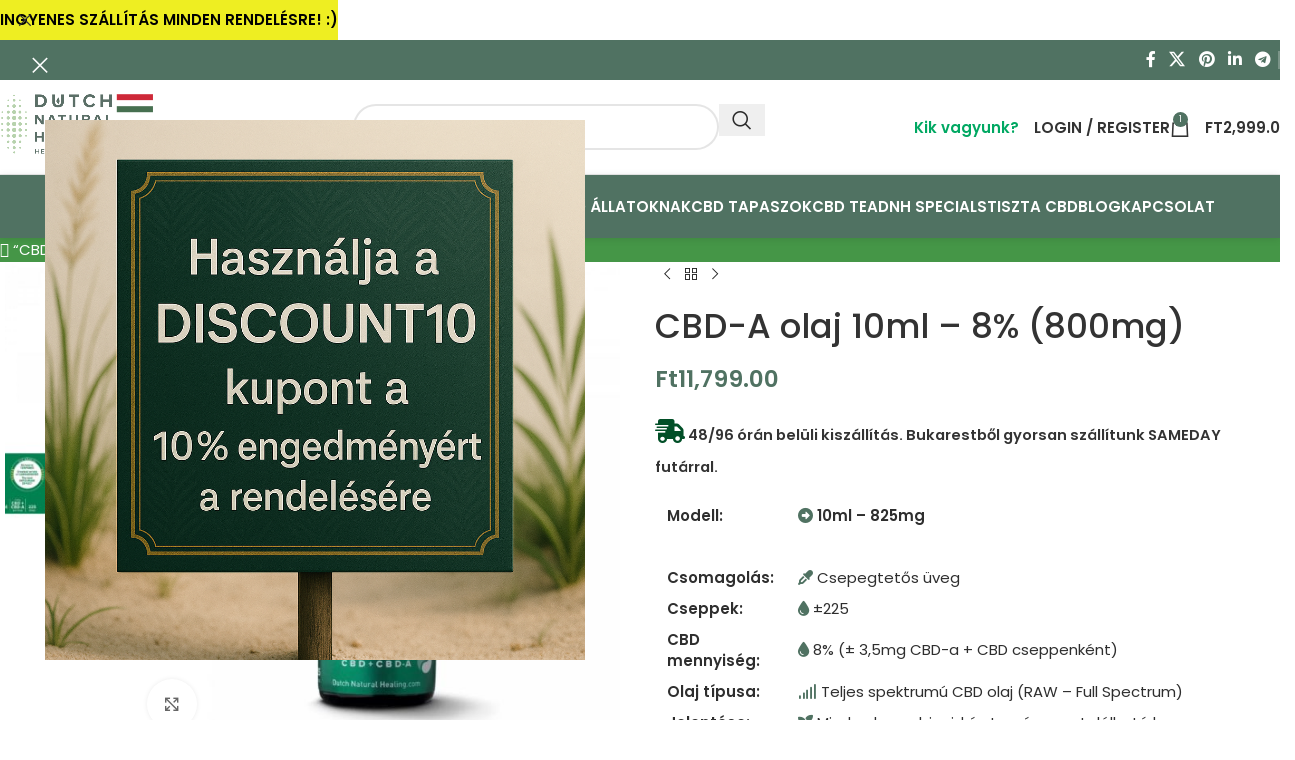

--- FILE ---
content_type: text/html; charset=UTF-8
request_url: https://dutchnaturalhealing.hu/termek/cbd-a-olaj-10ml-8-kannabisz-kivonat-kannabidiolsav-kender/?add-to-cart=7406
body_size: 39613
content:
<!DOCTYPE html>
<html lang="hu" prefix="og: http://ogp.me/ns# fb: http://ogp.me/ns/fb#">
<head>
	<meta charset="UTF-8">
	<link rel="profile" href="https://gmpg.org/xfn/11">
	<link rel="pingback" href="https://dutchnaturalhealing.hu/xmlrpc.php">

	<meta name='robots' content='index, follow, max-image-preview:large, max-snippet:-1, max-video-preview:-1' />

	<!-- This site is optimized with the Yoast SEO plugin v26.8 - https://yoast.com/product/yoast-seo-wordpress/ -->
	<title>CBD-A olaj 10ml - 8% (800mg) - DutchNaturalHealing.HU</title>
	<meta name="description" content="CBD-A olaj 8% bio a legjobb áron Hollandiából - Teljes spektrumú kannabidiol savolaj a Cannabis Sativa L.-től." />
	<link rel="canonical" href="https://dutchnaturalhealing.hu/termek/cbd-a-olaj-10ml-8-kannabisz-kivonat-kannabidiolsav-kender/" />
	<meta property="og:locale" content="hu_HU" />
	<meta property="og:type" content="article" />
	<meta property="og:title" content="CBD-A olaj 10ml - 8% (800mg) - DutchNaturalHealing.HU" />
	<meta property="og:description" content="CBD-A olaj 8% bio a legjobb áron Hollandiából - Teljes spektrumú kannabidiol savolaj a Cannabis Sativa L.-től." />
	<meta property="og:url" content="https://dutchnaturalhealing.hu/termek/cbd-a-olaj-10ml-8-kannabisz-kivonat-kannabidiolsav-kender/" />
	<meta property="og:site_name" content="DutchNaturalHealing.HU" />
	<meta property="article:publisher" content="https://www.facebook.com/dutchnaturalhealing.hu" />
	<meta property="article:modified_time" content="2026-01-08T13:48:23+00:00" />
	<meta property="og:image" content="https://dutchnaturalhealing.hu/wp-content/uploads/2022/01/cbda-olaj-cbd-a-kannabisz-10ml.jpg" />
	<meta property="og:image:width" content="987" />
	<meta property="og:image:height" content="986" />
	<meta property="og:image:type" content="image/jpeg" />
	<meta name="twitter:card" content="summary_large_image" />
	<meta name="twitter:label1" content="Becsült olvasási idő" />
	<meta name="twitter:data1" content="2 perc" />
	<script type="application/ld+json" class="yoast-schema-graph">{"@context":"https://schema.org","@graph":[{"@type":"WebPage","@id":"https://dutchnaturalhealing.hu/termek/cbd-a-olaj-10ml-8-kannabisz-kivonat-kannabidiolsav-kender/","url":"https://dutchnaturalhealing.hu/termek/cbd-a-olaj-10ml-8-kannabisz-kivonat-kannabidiolsav-kender/","name":"CBD-A olaj 10ml - 8% (800mg) - DutchNaturalHealing.HU","isPartOf":{"@id":"https://dutchnaturalhealing.hu/#website"},"primaryImageOfPage":{"@id":"https://dutchnaturalhealing.hu/termek/cbd-a-olaj-10ml-8-kannabisz-kivonat-kannabidiolsav-kender/#primaryimage"},"image":{"@id":"https://dutchnaturalhealing.hu/termek/cbd-a-olaj-10ml-8-kannabisz-kivonat-kannabidiolsav-kender/#primaryimage"},"thumbnailUrl":"https://dutchnaturalhealing.hu/wp-content/uploads/2022/01/cbda-olaj-cbd-a-kannabisz-10ml.jpg","datePublished":"2022-01-05T20:16:00+00:00","dateModified":"2026-01-08T13:48:23+00:00","description":"CBD-A olaj 8% bio a legjobb áron Hollandiából - Teljes spektrumú kannabidiol savolaj a Cannabis Sativa L.-től.","breadcrumb":{"@id":"https://dutchnaturalhealing.hu/termek/cbd-a-olaj-10ml-8-kannabisz-kivonat-kannabidiolsav-kender/#breadcrumb"},"inLanguage":"hu","potentialAction":[{"@type":"ReadAction","target":["https://dutchnaturalhealing.hu/termek/cbd-a-olaj-10ml-8-kannabisz-kivonat-kannabidiolsav-kender/"]}]},{"@type":"ImageObject","inLanguage":"hu","@id":"https://dutchnaturalhealing.hu/termek/cbd-a-olaj-10ml-8-kannabisz-kivonat-kannabidiolsav-kender/#primaryimage","url":"https://dutchnaturalhealing.hu/wp-content/uploads/2022/01/cbda-olaj-cbd-a-kannabisz-10ml.jpg","contentUrl":"https://dutchnaturalhealing.hu/wp-content/uploads/2022/01/cbda-olaj-cbd-a-kannabisz-10ml.jpg","width":987,"height":986,"caption":"cbda olaj cbd a kannabisz 10ml"},{"@type":"BreadcrumbList","@id":"https://dutchnaturalhealing.hu/termek/cbd-a-olaj-10ml-8-kannabisz-kivonat-kannabidiolsav-kender/#breadcrumb","itemListElement":[{"@type":"ListItem","position":1,"name":"Home","item":"https://dutchnaturalhealing.hu/"},{"@type":"ListItem","position":2,"name":"Shop","item":"https://dutchnaturalhealing.hu/shop/"},{"@type":"ListItem","position":3,"name":"CBD-A olaj 10ml &#8211; 8% (800mg)"}]},{"@type":"WebSite","@id":"https://dutchnaturalhealing.hu/#website","url":"https://dutchnaturalhealing.hu/","name":"DutchNaturalHealing.HU","description":"Salute è benessere - Olio di CBD e prodotti di Canapa Light","publisher":{"@id":"https://dutchnaturalhealing.hu/#organization"},"potentialAction":[{"@type":"SearchAction","target":{"@type":"EntryPoint","urlTemplate":"https://dutchnaturalhealing.hu/?s={search_term_string}"},"query-input":{"@type":"PropertyValueSpecification","valueRequired":true,"valueName":"search_term_string"}}],"inLanguage":"hu"},{"@type":"Organization","@id":"https://dutchnaturalhealing.hu/#organization","name":"DUTCH NATURAL HEALING","url":"https://dutchnaturalhealing.hu/","logo":{"@type":"ImageObject","inLanguage":"hu","@id":"https://dutchnaturalhealing.hu/#/schema/logo/image/","url":"https://dutchnaturalhealing.hu/wp-content/uploads/2021/01/DNH_logo-mobile-small-olio-di-cbd.png","contentUrl":"https://dutchnaturalhealing.hu/wp-content/uploads/2021/01/DNH_logo-mobile-small-olio-di-cbd.png","width":360,"height":45,"caption":"DUTCH NATURAL HEALING"},"image":{"@id":"https://dutchnaturalhealing.hu/#/schema/logo/image/"},"sameAs":["https://www.facebook.com/dutchnaturalhealing.hu"]}]}</script>
	<!-- / Yoast SEO plugin. -->


<link rel='dns-prefetch' href='//www.googletagmanager.com' />
<link rel='dns-prefetch' href='//fonts.googleapis.com' />
<link rel="alternate" type="application/rss+xml" title="DutchNaturalHealing.HU &raquo; hírcsatorna" href="https://dutchnaturalhealing.hu/feed/" />
<link rel="alternate" type="application/rss+xml" title="DutchNaturalHealing.HU &raquo; hozzászólás hírcsatorna" href="https://dutchnaturalhealing.hu/comments/feed/" />
<link rel="alternate" type="application/rss+xml" title="DutchNaturalHealing.HU &raquo; CBD-A olaj 10ml &#8211; 8% (800mg) hozzászólás hírcsatorna" href="https://dutchnaturalhealing.hu/termek/cbd-a-olaj-10ml-8-kannabisz-kivonat-kannabidiolsav-kender/feed/" />
<link rel="alternate" title="oEmbed (JSON)" type="application/json+oembed" href="https://dutchnaturalhealing.hu/wp-json/oembed/1.0/embed?url=https%3A%2F%2Fdutchnaturalhealing.hu%2Ftermek%2Fcbd-a-olaj-10ml-8-kannabisz-kivonat-kannabidiolsav-kender%2F" />
<link rel="alternate" title="oEmbed (XML)" type="text/xml+oembed" href="https://dutchnaturalhealing.hu/wp-json/oembed/1.0/embed?url=https%3A%2F%2Fdutchnaturalhealing.hu%2Ftermek%2Fcbd-a-olaj-10ml-8-kannabisz-kivonat-kannabidiolsav-kender%2F&#038;format=xml" />
<style id='wp-img-auto-sizes-contain-inline-css' type='text/css'>
img:is([sizes=auto i],[sizes^="auto," i]){contain-intrinsic-size:3000px 1500px}
/*# sourceURL=wp-img-auto-sizes-contain-inline-css */
</style>
<style id='safe-svg-svg-icon-style-inline-css' type='text/css'>
.safe-svg-cover{text-align:center}.safe-svg-cover .safe-svg-inside{display:inline-block;max-width:100%}.safe-svg-cover svg{fill:currentColor;height:100%;max-height:100%;max-width:100%;width:100%}

/*# sourceURL=https://dutchnaturalhealing.hu/wp-content/plugins/safe-svg/dist/safe-svg-block-frontend.css */
</style>
<link rel='stylesheet' id='smartarget-css' href='https://dutchnaturalhealing.hu/wp-content/plugins/smartarget-contact-us/public/css/smartarget-public.css?ver=1.2.21' type='text/css' media='all' />
<style id='woocommerce-inline-inline-css' type='text/css'>
.woocommerce form .form-row .required { visibility: visible; }
/*# sourceURL=woocommerce-inline-inline-css */
</style>
<link rel='stylesheet' id='fontawesome-css-6-css' href='https://dutchnaturalhealing.hu/wp-content/plugins/wp-font-awesome/font-awesome/css/fontawesome-all.min.css?ver=1.8.0' type='text/css' media='all' />
<link rel='stylesheet' id='fontawesome-css-4-css' href='https://dutchnaturalhealing.hu/wp-content/plugins/wp-font-awesome/font-awesome/css/v4-shims.min.css?ver=1.8.0' type='text/css' media='all' />
<link rel='stylesheet' id='js_composer_front-css' href='https://dutchnaturalhealing.hu/wp-content/uploads/2024/02/js_composer-1708602727.css?ver=8.3.7' type='text/css' media='all' />
<link rel='stylesheet' id='wd-style-base-css' href='https://dutchnaturalhealing.hu/wp-content/themes/woodmart/css/parts/base.min.css?ver=8.3.7' type='text/css' media='all' />
<link rel='stylesheet' id='wd-helpers-wpb-elem-css' href='https://dutchnaturalhealing.hu/wp-content/themes/woodmart/css/parts/helpers-wpb-elem.min.css?ver=8.3.7' type='text/css' media='all' />
<link rel='stylesheet' id='wd-lazy-loading-css' href='https://dutchnaturalhealing.hu/wp-content/themes/woodmart/css/parts/opt-lazy-load.min.css?ver=8.3.7' type='text/css' media='all' />
<link rel='stylesheet' id='wd-revolution-slider-css' href='https://dutchnaturalhealing.hu/wp-content/themes/woodmart/css/parts/int-rev-slider.min.css?ver=8.3.7' type='text/css' media='all' />
<link rel='stylesheet' id='wd-wpbakery-base-css' href='https://dutchnaturalhealing.hu/wp-content/themes/woodmart/css/parts/int-wpb-base.min.css?ver=8.3.7' type='text/css' media='all' />
<link rel='stylesheet' id='wd-wpbakery-base-deprecated-css' href='https://dutchnaturalhealing.hu/wp-content/themes/woodmart/css/parts/int-wpb-base-deprecated.min.css?ver=8.3.7' type='text/css' media='all' />
<link rel='stylesheet' id='wd-int-wordfence-css' href='https://dutchnaturalhealing.hu/wp-content/themes/woodmart/css/parts/int-wordfence.min.css?ver=8.3.7' type='text/css' media='all' />
<link rel='stylesheet' id='wd-notices-fixed-css' href='https://dutchnaturalhealing.hu/wp-content/themes/woodmart/css/parts/woo-opt-sticky-notices-old.min.css?ver=8.3.7' type='text/css' media='all' />
<link rel='stylesheet' id='wd-woocommerce-base-css' href='https://dutchnaturalhealing.hu/wp-content/themes/woodmart/css/parts/woocommerce-base.min.css?ver=8.3.7' type='text/css' media='all' />
<link rel='stylesheet' id='wd-mod-star-rating-css' href='https://dutchnaturalhealing.hu/wp-content/themes/woodmart/css/parts/mod-star-rating.min.css?ver=8.3.7' type='text/css' media='all' />
<link rel='stylesheet' id='wd-woocommerce-block-notices-css' href='https://dutchnaturalhealing.hu/wp-content/themes/woodmart/css/parts/woo-mod-block-notices.min.css?ver=8.3.7' type='text/css' media='all' />
<link rel='stylesheet' id='wd-woo-mod-quantity-css' href='https://dutchnaturalhealing.hu/wp-content/themes/woodmart/css/parts/woo-mod-quantity.min.css?ver=8.3.7' type='text/css' media='all' />
<link rel='stylesheet' id='wd-woo-single-prod-el-base-css' href='https://dutchnaturalhealing.hu/wp-content/themes/woodmart/css/parts/woo-single-prod-el-base.min.css?ver=8.3.7' type='text/css' media='all' />
<link rel='stylesheet' id='wd-woo-mod-stock-status-css' href='https://dutchnaturalhealing.hu/wp-content/themes/woodmart/css/parts/woo-mod-stock-status.min.css?ver=8.3.7' type='text/css' media='all' />
<link rel='stylesheet' id='wd-woo-mod-shop-attributes-css' href='https://dutchnaturalhealing.hu/wp-content/themes/woodmart/css/parts/woo-mod-shop-attributes.min.css?ver=8.3.7' type='text/css' media='all' />
<link rel='stylesheet' id='child-style-css' href='https://dutchnaturalhealing.hu/wp-content/themes/woodmart-child/style.css?ver=8.3.7' type='text/css' media='all' />
<link rel='stylesheet' id='wd-header-base-css' href='https://dutchnaturalhealing.hu/wp-content/themes/woodmart/css/parts/header-base.min.css?ver=8.3.7' type='text/css' media='all' />
<link rel='stylesheet' id='wd-mod-tools-css' href='https://dutchnaturalhealing.hu/wp-content/themes/woodmart/css/parts/mod-tools.min.css?ver=8.3.7' type='text/css' media='all' />
<link rel='stylesheet' id='wd-header-elements-base-css' href='https://dutchnaturalhealing.hu/wp-content/themes/woodmart/css/parts/header-el-base.min.css?ver=8.3.7' type='text/css' media='all' />
<link rel='stylesheet' id='wd-social-icons-css' href='https://dutchnaturalhealing.hu/wp-content/themes/woodmart/css/parts/el-social-icons.min.css?ver=8.3.7' type='text/css' media='all' />
<link rel='stylesheet' id='wd-header-search-css' href='https://dutchnaturalhealing.hu/wp-content/themes/woodmart/css/parts/header-el-search.min.css?ver=8.3.7' type='text/css' media='all' />
<link rel='stylesheet' id='wd-header-search-form-css' href='https://dutchnaturalhealing.hu/wp-content/themes/woodmart/css/parts/header-el-search-form.min.css?ver=8.3.7' type='text/css' media='all' />
<link rel='stylesheet' id='wd-wd-search-form-css' href='https://dutchnaturalhealing.hu/wp-content/themes/woodmart/css/parts/wd-search-form.min.css?ver=8.3.7' type='text/css' media='all' />
<link rel='stylesheet' id='wd-wd-search-results-css' href='https://dutchnaturalhealing.hu/wp-content/themes/woodmart/css/parts/wd-search-results.min.css?ver=8.3.7' type='text/css' media='all' />
<link rel='stylesheet' id='wd-wd-search-dropdown-css' href='https://dutchnaturalhealing.hu/wp-content/themes/woodmart/css/parts/wd-search-dropdown.min.css?ver=8.3.7' type='text/css' media='all' />
<link rel='stylesheet' id='wd-woo-mod-login-form-css' href='https://dutchnaturalhealing.hu/wp-content/themes/woodmart/css/parts/woo-mod-login-form.min.css?ver=8.3.7' type='text/css' media='all' />
<link rel='stylesheet' id='wd-header-my-account-css' href='https://dutchnaturalhealing.hu/wp-content/themes/woodmart/css/parts/header-el-my-account.min.css?ver=8.3.7' type='text/css' media='all' />
<link rel='stylesheet' id='wd-header-cart-side-css' href='https://dutchnaturalhealing.hu/wp-content/themes/woodmart/css/parts/header-el-cart-side.min.css?ver=8.3.7' type='text/css' media='all' />
<link rel='stylesheet' id='wd-header-cart-css' href='https://dutchnaturalhealing.hu/wp-content/themes/woodmart/css/parts/header-el-cart.min.css?ver=8.3.7' type='text/css' media='all' />
<link rel='stylesheet' id='wd-widget-shopping-cart-css' href='https://dutchnaturalhealing.hu/wp-content/themes/woodmart/css/parts/woo-widget-shopping-cart.min.css?ver=8.3.7' type='text/css' media='all' />
<link rel='stylesheet' id='wd-widget-product-list-css' href='https://dutchnaturalhealing.hu/wp-content/themes/woodmart/css/parts/woo-widget-product-list.min.css?ver=8.3.7' type='text/css' media='all' />
<link rel='stylesheet' id='wd-header-mobile-nav-dropdown-css' href='https://dutchnaturalhealing.hu/wp-content/themes/woodmart/css/parts/header-el-mobile-nav-dropdown.min.css?ver=8.3.7' type='text/css' media='all' />
<link rel='stylesheet' id='wd-header-my-account-dropdown-css' href='https://dutchnaturalhealing.hu/wp-content/themes/woodmart/css/parts/header-el-my-account-dropdown.min.css?ver=8.3.7' type='text/css' media='all' />
<link rel='stylesheet' id='wd-page-title-css' href='https://dutchnaturalhealing.hu/wp-content/themes/woodmart/css/parts/page-title.min.css?ver=8.3.7' type='text/css' media='all' />
<link rel='stylesheet' id='wd-woo-single-prod-predefined-css' href='https://dutchnaturalhealing.hu/wp-content/themes/woodmart/css/parts/woo-single-prod-predefined.min.css?ver=8.3.7' type='text/css' media='all' />
<link rel='stylesheet' id='wd-woo-single-prod-and-quick-view-predefined-css' href='https://dutchnaturalhealing.hu/wp-content/themes/woodmart/css/parts/woo-single-prod-and-quick-view-predefined.min.css?ver=8.3.7' type='text/css' media='all' />
<link rel='stylesheet' id='wd-woo-single-prod-el-tabs-predefined-css' href='https://dutchnaturalhealing.hu/wp-content/themes/woodmart/css/parts/woo-single-prod-el-tabs-predefined.min.css?ver=8.3.7' type='text/css' media='all' />
<link rel='stylesheet' id='wd-photoswipe-css' href='https://dutchnaturalhealing.hu/wp-content/themes/woodmart/css/parts/lib-photoswipe.min.css?ver=8.3.7' type='text/css' media='all' />
<link rel='stylesheet' id='wd-woo-single-prod-el-gallery-css' href='https://dutchnaturalhealing.hu/wp-content/themes/woodmart/css/parts/woo-single-prod-el-gallery.min.css?ver=8.3.7' type='text/css' media='all' />
<link rel='stylesheet' id='wd-woo-single-prod-el-gallery-opt-thumb-left-desktop-css' href='https://dutchnaturalhealing.hu/wp-content/themes/woodmart/css/parts/woo-single-prod-el-gallery-opt-thumb-left-desktop.min.css?ver=8.3.7' type='text/css' media='all' />
<link rel='stylesheet' id='wd-swiper-css' href='https://dutchnaturalhealing.hu/wp-content/themes/woodmart/css/parts/lib-swiper.min.css?ver=8.3.7' type='text/css' media='all' />
<link rel='stylesheet' id='wd-swiper-arrows-css' href='https://dutchnaturalhealing.hu/wp-content/themes/woodmart/css/parts/lib-swiper-arrows.min.css?ver=8.3.7' type='text/css' media='all' />
<link rel='stylesheet' id='wd-woo-single-prod-el-navigation-css' href='https://dutchnaturalhealing.hu/wp-content/themes/woodmart/css/parts/woo-single-prod-el-navigation.min.css?ver=8.3.7' type='text/css' media='all' />
<link rel='stylesheet' id='wd-tabs-css' href='https://dutchnaturalhealing.hu/wp-content/themes/woodmart/css/parts/el-tabs.min.css?ver=8.3.7' type='text/css' media='all' />
<link rel='stylesheet' id='wd-woo-single-prod-el-tabs-opt-layout-tabs-css' href='https://dutchnaturalhealing.hu/wp-content/themes/woodmart/css/parts/woo-single-prod-el-tabs-opt-layout-tabs.min.css?ver=8.3.7' type='text/css' media='all' />
<link rel='stylesheet' id='wd-accordion-css' href='https://dutchnaturalhealing.hu/wp-content/themes/woodmart/css/parts/el-accordion.min.css?ver=8.3.7' type='text/css' media='all' />
<link rel='stylesheet' id='wd-accordion-elem-wpb-css' href='https://dutchnaturalhealing.hu/wp-content/themes/woodmart/css/parts/el-accordion-wpb-elem.min.css?ver=8.3.7' type='text/css' media='all' />
<link rel='stylesheet' id='wd-woo-single-prod-el-reviews-css' href='https://dutchnaturalhealing.hu/wp-content/themes/woodmart/css/parts/woo-single-prod-el-reviews.min.css?ver=8.3.7' type='text/css' media='all' />
<link rel='stylesheet' id='wd-woo-single-prod-el-reviews-style-1-css' href='https://dutchnaturalhealing.hu/wp-content/themes/woodmart/css/parts/woo-single-prod-el-reviews-style-1.min.css?ver=8.3.7' type='text/css' media='all' />
<link rel='stylesheet' id='wd-post-types-mod-comments-css' href='https://dutchnaturalhealing.hu/wp-content/themes/woodmart/css/parts/post-types-mod-comments.min.css?ver=8.3.7' type='text/css' media='all' />
<link rel='stylesheet' id='wd-product-loop-css' href='https://dutchnaturalhealing.hu/wp-content/themes/woodmart/css/parts/woo-product-loop.min.css?ver=8.3.7' type='text/css' media='all' />
<link rel='stylesheet' id='wd-product-loop-standard-css' href='https://dutchnaturalhealing.hu/wp-content/themes/woodmart/css/parts/woo-product-loop-standard.min.css?ver=8.3.7' type='text/css' media='all' />
<link rel='stylesheet' id='wd-woo-mod-add-btn-replace-css' href='https://dutchnaturalhealing.hu/wp-content/themes/woodmart/css/parts/woo-mod-add-btn-replace.min.css?ver=8.3.7' type='text/css' media='all' />
<link rel='stylesheet' id='wd-swiper-pagin-css' href='https://dutchnaturalhealing.hu/wp-content/themes/woodmart/css/parts/lib-swiper-pagin.min.css?ver=8.3.7' type='text/css' media='all' />
<link rel='stylesheet' id='wd-woo-mod-product-labels-css' href='https://dutchnaturalhealing.hu/wp-content/themes/woodmart/css/parts/woo-mod-product-labels.min.css?ver=8.3.7' type='text/css' media='all' />
<link rel='stylesheet' id='wd-woo-mod-product-labels-round-css' href='https://dutchnaturalhealing.hu/wp-content/themes/woodmart/css/parts/woo-mod-product-labels-round.min.css?ver=8.3.7' type='text/css' media='all' />
<link rel='stylesheet' id='wd-footer-base-css' href='https://dutchnaturalhealing.hu/wp-content/themes/woodmart/css/parts/footer-base.min.css?ver=8.3.7' type='text/css' media='all' />
<link rel='stylesheet' id='wd-section-title-css' href='https://dutchnaturalhealing.hu/wp-content/themes/woodmart/css/parts/el-section-title.min.css?ver=8.3.7' type='text/css' media='all' />
<link rel='stylesheet' id='wd-mod-highlighted-text-css' href='https://dutchnaturalhealing.hu/wp-content/themes/woodmart/css/parts/mod-highlighted-text.min.css?ver=8.3.7' type='text/css' media='all' />
<link rel='stylesheet' id='wd-social-icons-styles-css' href='https://dutchnaturalhealing.hu/wp-content/themes/woodmart/css/parts/el-social-styles.min.css?ver=8.3.7' type='text/css' media='all' />
<link rel='stylesheet' id='wd-scroll-top-css' href='https://dutchnaturalhealing.hu/wp-content/themes/woodmart/css/parts/opt-scrolltotop.min.css?ver=8.3.7' type='text/css' media='all' />
<link rel='stylesheet' id='wd-mod-animations-transform-css' href='https://dutchnaturalhealing.hu/wp-content/themes/woodmart/css/parts/mod-animations-transform.min.css?ver=8.3.7' type='text/css' media='all' />
<link rel='stylesheet' id='wd-mod-transform-css' href='https://dutchnaturalhealing.hu/wp-content/themes/woodmart/css/parts/mod-transform.min.css?ver=8.3.7' type='text/css' media='all' />
<link rel='stylesheet' id='wd-mfp-popup-css' href='https://dutchnaturalhealing.hu/wp-content/themes/woodmart/css/parts/lib-magnific-popup.min.css?ver=8.3.7' type='text/css' media='all' />
<link rel='stylesheet' id='wd-header-banner-css' href='https://dutchnaturalhealing.hu/wp-content/themes/woodmart/css/parts/opt-header-banner.min.css?ver=8.3.7' type='text/css' media='all' />
<link rel='stylesheet' id='wd-cookies-popup-css' href='https://dutchnaturalhealing.hu/wp-content/themes/woodmart/css/parts/opt-cookies.min.css?ver=8.3.7' type='text/css' media='all' />
<style id="xts-google-fonts-css" media="all">/* devanagari */
@font-face {
  font-family: 'Poppins';
  font-style: normal;
  font-weight: 400;
  font-display: swap;
  src: url(/fonts.gstatic.com/s/poppins/v24/pxiEyp8kv8JHgFVrJJbecnFHGPezSQ.woff2) format('woff2');
  unicode-range: U+0900-097F, U+1CD0-1CF9, U+200C-200D, U+20A8, U+20B9, U+20F0, U+25CC, U+A830-A839, U+A8E0-A8FF, U+11B00-11B09;
}
/* latin-ext */
@font-face {
  font-family: 'Poppins';
  font-style: normal;
  font-weight: 400;
  font-display: swap;
  src: url(/fonts.gstatic.com/s/poppins/v24/pxiEyp8kv8JHgFVrJJnecnFHGPezSQ.woff2) format('woff2');
  unicode-range: U+0100-02BA, U+02BD-02C5, U+02C7-02CC, U+02CE-02D7, U+02DD-02FF, U+0304, U+0308, U+0329, U+1D00-1DBF, U+1E00-1E9F, U+1EF2-1EFF, U+2020, U+20A0-20AB, U+20AD-20C0, U+2113, U+2C60-2C7F, U+A720-A7FF;
}
/* latin */
@font-face {
  font-family: 'Poppins';
  font-style: normal;
  font-weight: 400;
  font-display: swap;
  src: url(/fonts.gstatic.com/s/poppins/v24/pxiEyp8kv8JHgFVrJJfecnFHGPc.woff2) format('woff2');
  unicode-range: U+0000-00FF, U+0131, U+0152-0153, U+02BB-02BC, U+02C6, U+02DA, U+02DC, U+0304, U+0308, U+0329, U+2000-206F, U+20AC, U+2122, U+2191, U+2193, U+2212, U+2215, U+FEFF, U+FFFD;
}
/* devanagari */
@font-face {
  font-family: 'Poppins';
  font-style: normal;
  font-weight: 500;
  font-display: swap;
  src: url(/fonts.gstatic.com/s/poppins/v24/pxiByp8kv8JHgFVrLGT9Z11lFd2JQEl8qw.woff2) format('woff2');
  unicode-range: U+0900-097F, U+1CD0-1CF9, U+200C-200D, U+20A8, U+20B9, U+20F0, U+25CC, U+A830-A839, U+A8E0-A8FF, U+11B00-11B09;
}
/* latin-ext */
@font-face {
  font-family: 'Poppins';
  font-style: normal;
  font-weight: 500;
  font-display: swap;
  src: url(/fonts.gstatic.com/s/poppins/v24/pxiByp8kv8JHgFVrLGT9Z1JlFd2JQEl8qw.woff2) format('woff2');
  unicode-range: U+0100-02BA, U+02BD-02C5, U+02C7-02CC, U+02CE-02D7, U+02DD-02FF, U+0304, U+0308, U+0329, U+1D00-1DBF, U+1E00-1E9F, U+1EF2-1EFF, U+2020, U+20A0-20AB, U+20AD-20C0, U+2113, U+2C60-2C7F, U+A720-A7FF;
}
/* latin */
@font-face {
  font-family: 'Poppins';
  font-style: normal;
  font-weight: 500;
  font-display: swap;
  src: url(/fonts.gstatic.com/s/poppins/v24/pxiByp8kv8JHgFVrLGT9Z1xlFd2JQEk.woff2) format('woff2');
  unicode-range: U+0000-00FF, U+0131, U+0152-0153, U+02BB-02BC, U+02C6, U+02DA, U+02DC, U+0304, U+0308, U+0329, U+2000-206F, U+20AC, U+2122, U+2191, U+2193, U+2212, U+2215, U+FEFF, U+FFFD;
}
/* devanagari */
@font-face {
  font-family: 'Poppins';
  font-style: normal;
  font-weight: 600;
  font-display: swap;
  src: url(/fonts.gstatic.com/s/poppins/v24/pxiByp8kv8JHgFVrLEj6Z11lFd2JQEl8qw.woff2) format('woff2');
  unicode-range: U+0900-097F, U+1CD0-1CF9, U+200C-200D, U+20A8, U+20B9, U+20F0, U+25CC, U+A830-A839, U+A8E0-A8FF, U+11B00-11B09;
}
/* latin-ext */
@font-face {
  font-family: 'Poppins';
  font-style: normal;
  font-weight: 600;
  font-display: swap;
  src: url(/fonts.gstatic.com/s/poppins/v24/pxiByp8kv8JHgFVrLEj6Z1JlFd2JQEl8qw.woff2) format('woff2');
  unicode-range: U+0100-02BA, U+02BD-02C5, U+02C7-02CC, U+02CE-02D7, U+02DD-02FF, U+0304, U+0308, U+0329, U+1D00-1DBF, U+1E00-1E9F, U+1EF2-1EFF, U+2020, U+20A0-20AB, U+20AD-20C0, U+2113, U+2C60-2C7F, U+A720-A7FF;
}
/* latin */
@font-face {
  font-family: 'Poppins';
  font-style: normal;
  font-weight: 600;
  font-display: swap;
  src: url(/fonts.gstatic.com/s/poppins/v24/pxiByp8kv8JHgFVrLEj6Z1xlFd2JQEk.woff2) format('woff2');
  unicode-range: U+0000-00FF, U+0131, U+0152-0153, U+02BB-02BC, U+02C6, U+02DA, U+02DC, U+0304, U+0308, U+0329, U+2000-206F, U+20AC, U+2122, U+2191, U+2193, U+2212, U+2215, U+FEFF, U+FFFD;
}
</style>
<script type="text/javascript" id="woocommerce-google-analytics-integration-gtag-js-after">
/* <![CDATA[ */
/* Google Analytics for WooCommerce (gtag.js) */
					window.dataLayer = window.dataLayer || [];
					function gtag(){dataLayer.push(arguments);}
					// Set up default consent state.
					for ( const mode of [{"analytics_storage":"denied","ad_storage":"denied","ad_user_data":"denied","ad_personalization":"denied","region":["AT","BE","BG","HR","CY","CZ","DK","EE","FI","FR","DE","GR","HU","IS","IE","IT","LV","LI","LT","LU","MT","NL","NO","PL","PT","RO","SK","SI","ES","SE","GB","CH"]}] || [] ) {
						gtag( "consent", "default", { "wait_for_update": 500, ...mode } );
					}
					gtag("js", new Date());
					gtag("set", "developer_id.dOGY3NW", true);
					gtag("config", "G-CTB0GF2SND", {"track_404":true,"allow_google_signals":true,"logged_in":false,"linker":{"domains":[],"allow_incoming":false},"custom_map":{"dimension1":"logged_in"}});
//# sourceURL=woocommerce-google-analytics-integration-gtag-js-after
/* ]]> */
</script>
<script type="text/javascript" src="https://dutchnaturalhealing.hu/wp-includes/js/jquery/jquery.min.js?ver=3.7.1" id="jquery-core-js"></script>
<script type="text/javascript" src="https://dutchnaturalhealing.hu/wp-includes/js/jquery/jquery-migrate.min.js?ver=3.4.1" id="jquery-migrate-js"></script>
<script type="text/javascript" id="smartarget-js-before">
/* <![CDATA[ */
var smartarget_params = {"smartarget_integration_hash":"4060a4f5dd357c52dfc83cd348e43423e8e9c730"}
//# sourceURL=smartarget-js-before
/* ]]> */
</script>
<script type="text/javascript" src="https://dutchnaturalhealing.hu/wp-content/plugins/smartarget-contact-us/public/js/smartarget-public.js?ver=1.2.21123" id="smartarget-js"></script>
<script type="text/javascript" id="smartbill-woocommerce-js-extra">
/* <![CDATA[ */
var smartbill_billing = {"billing":"","loc_checks":""};
//# sourceURL=smartbill-woocommerce-js-extra
/* ]]> */
</script>
<script type="text/javascript" src="https://dutchnaturalhealing.hu/wp-content/plugins/smartbill-facturare-si-gestiune/public/js/smartbill-woocommerce-public.js?ver=1.0.0" id="smartbill-woocommerce-js"></script>
<script type="text/javascript" id="tp-js-js-extra">
/* <![CDATA[ */
var trustpilot_settings = {"key":"","TrustpilotScriptUrl":"https://invitejs.trustpilot.com/tp.min.js","IntegrationAppUrl":"//ecommscript-integrationapp.trustpilot.com","PreviewScriptUrl":"//ecommplugins-scripts.trustpilot.com/v2.1/js/preview.min.js","PreviewCssUrl":"//ecommplugins-scripts.trustpilot.com/v2.1/css/preview.min.css","PreviewWPCssUrl":"//ecommplugins-scripts.trustpilot.com/v2.1/css/preview_wp.css","WidgetScriptUrl":"//widget.trustpilot.com/bootstrap/v5/tp.widget.bootstrap.min.js"};
//# sourceURL=tp-js-js-extra
/* ]]> */
</script>
<script type="text/javascript" src="https://dutchnaturalhealing.hu/wp-content/plugins/trustpilot-reviews/review/assets/js/headerScript.min.js?ver=1.0&#039; async=&#039;async" id="tp-js-js"></script>
<script type="text/javascript" src="https://dutchnaturalhealing.hu/wp-content/plugins/woocommerce/assets/js/jquery-blockui/jquery.blockUI.min.js?ver=2.7.0-wc.10.4.3" id="wc-jquery-blockui-js" data-wp-strategy="defer"></script>
<script type="text/javascript" id="wc-add-to-cart-js-extra">
/* <![CDATA[ */
var wc_add_to_cart_params = {"ajax_url":"/wp-admin/admin-ajax.php","wc_ajax_url":"/?wc-ajax=%%endpoint%%","i18n_view_cart":"Kos\u00e1r","cart_url":"https://dutchnaturalhealing.hu/cart/","is_cart":"","cart_redirect_after_add":"no"};
//# sourceURL=wc-add-to-cart-js-extra
/* ]]> */
</script>
<script type="text/javascript" src="https://dutchnaturalhealing.hu/wp-content/plugins/woocommerce/assets/js/frontend/add-to-cart.min.js?ver=10.4.3" id="wc-add-to-cart-js" data-wp-strategy="defer"></script>
<script type="text/javascript" src="https://dutchnaturalhealing.hu/wp-content/plugins/woocommerce/assets/js/zoom/jquery.zoom.min.js?ver=1.7.21-wc.10.4.3" id="wc-zoom-js" defer="defer" data-wp-strategy="defer"></script>
<script type="text/javascript" id="wc-single-product-js-extra">
/* <![CDATA[ */
var wc_single_product_params = {"i18n_required_rating_text":"K\u00e9rlek, v\u00e1lassz egy \u00e9rt\u00e9kel\u00e9st","i18n_rating_options":["1 / 5 csillag","2 / 5 csillag","3 / 5 csillag","4 / 5 csillag","5 / 5 csillag"],"i18n_product_gallery_trigger_text":"View full-screen image gallery","review_rating_required":"yes","flexslider":{"rtl":false,"animation":"slide","smoothHeight":true,"directionNav":false,"controlNav":"thumbnails","slideshow":false,"animationSpeed":500,"animationLoop":false,"allowOneSlide":false},"zoom_enabled":"","zoom_options":[],"photoswipe_enabled":"","photoswipe_options":{"shareEl":false,"closeOnScroll":false,"history":false,"hideAnimationDuration":0,"showAnimationDuration":0},"flexslider_enabled":""};
//# sourceURL=wc-single-product-js-extra
/* ]]> */
</script>
<script type="text/javascript" src="https://dutchnaturalhealing.hu/wp-content/plugins/woocommerce/assets/js/frontend/single-product.min.js?ver=10.4.3" id="wc-single-product-js" defer="defer" data-wp-strategy="defer"></script>
<script type="text/javascript" src="https://dutchnaturalhealing.hu/wp-content/plugins/woocommerce/assets/js/js-cookie/js.cookie.min.js?ver=2.1.4-wc.10.4.3" id="wc-js-cookie-js" defer="defer" data-wp-strategy="defer"></script>
<script type="text/javascript" id="woocommerce-js-extra">
/* <![CDATA[ */
var woocommerce_params = {"ajax_url":"/wp-admin/admin-ajax.php","wc_ajax_url":"/?wc-ajax=%%endpoint%%","i18n_password_show":"Jelsz\u00f3 megjelen\u00edt\u00e9se","i18n_password_hide":"Jelsz\u00f3 elrejt\u00e9se"};
//# sourceURL=woocommerce-js-extra
/* ]]> */
</script>
<script type="text/javascript" src="https://dutchnaturalhealing.hu/wp-content/plugins/woocommerce/assets/js/frontend/woocommerce.min.js?ver=10.4.3" id="woocommerce-js" defer="defer" data-wp-strategy="defer"></script>
<script type="text/javascript" src="https://dutchnaturalhealing.hu/wp-content/plugins/js_composer/assets/js/vendors/woocommerce-add-to-cart.js?ver=8.7.2" id="vc_woocommerce-add-to-cart-js-js"></script>
<script type="text/javascript" id="wc-cart-fragments-js-extra">
/* <![CDATA[ */
var wc_cart_fragments_params = {"ajax_url":"/wp-admin/admin-ajax.php","wc_ajax_url":"/?wc-ajax=%%endpoint%%","cart_hash_key":"wc_cart_hash_91d601894950f2968b9335f15545eca8","fragment_name":"wc_fragments_91d601894950f2968b9335f15545eca8","request_timeout":"5000"};
//# sourceURL=wc-cart-fragments-js-extra
/* ]]> */
</script>
<script type="text/javascript" src="https://dutchnaturalhealing.hu/wp-content/plugins/woocommerce/assets/js/frontend/cart-fragments.min.js?ver=10.4.3" id="wc-cart-fragments-js" defer="defer" data-wp-strategy="defer"></script>

<!-- Google tag (gtag.js) snippet added by Site Kit -->
<!-- Google Analytics snippet added by Site Kit -->
<script type="text/javascript" src="https://www.googletagmanager.com/gtag/js?id=G-EVPWP93FGB" id="google_gtagjs-js" async></script>
<script type="text/javascript" id="google_gtagjs-js-after">
/* <![CDATA[ */
window.dataLayer = window.dataLayer || [];function gtag(){dataLayer.push(arguments);}
gtag("set","linker",{"domains":["dutchnaturalhealing.hu"]});
gtag("js", new Date());
gtag("set", "developer_id.dZTNiMT", true);
gtag("config", "G-EVPWP93FGB");
//# sourceURL=google_gtagjs-js-after
/* ]]> */
</script>
<script type="text/javascript" src="https://dutchnaturalhealing.hu/wp-content/themes/woodmart/js/libs/device.min.js?ver=8.3.7" id="wd-device-library-js"></script>
<script type="text/javascript" src="https://dutchnaturalhealing.hu/wp-content/themes/woodmart/js/scripts/global/scrollBar.min.js?ver=8.3.7" id="wd-scrollbar-js"></script>
<script></script><link rel="https://api.w.org/" href="https://dutchnaturalhealing.hu/wp-json/" /><link rel="alternate" title="JSON" type="application/json" href="https://dutchnaturalhealing.hu/wp-json/wp/v2/product/8275" /><link rel="EditURI" type="application/rsd+xml" title="RSD" href="https://dutchnaturalhealing.hu/xmlrpc.php?rsd" />
<meta name="generator" content="WordPress 6.9" />
<meta name="generator" content="WooCommerce 10.4.3" />
<link rel='shortlink' href='https://dutchnaturalhealing.hu/?p=8275' />

		<!-- GA Google Analytics @ https://m0n.co/ga -->
		<script type="text/javascript">
			var _gaq = _gaq || [];
			_gaq.push(['_setAccount', 'G-CTB0GF2SND']);
			_gaq.push(['_trackPageview']);
			(function() {
				var ga = document.createElement('script'); ga.type = 'text/javascript'; ga.async = true;
				ga.src = ('https:' == document.location.protocol ? 'https://ssl' : 'http://www') + '.google-analytics.com/ga.js';
				var s = document.getElementsByTagName('script')[0]; s.parentNode.insertBefore(ga, s);
			})();
		</script>

	<meta name="generator" content="Site Kit by Google 1.168.0" />    <style type="text/css">
        #showLockerDetails{
            font-size: 13px; 
            font-weight: bold;
            line-height: 22px;
        }
        .shipping-pickup-store td .title {
            float: left;
            line-height: 30px;
        }
        .shipping-pickup-store td span.text {
            float: right;
        }
        .shipping-pickup-store td span.description {
            clear: both;
        }
        .shipping-pickup-store td > span:not([class*="select"]) {
            display: block;
            font-size: 11px;
            font-weight: normal;
            line-height: 1.3;
            margin-bottom: 0;
            padding: 6px 0;
            text-align: justify;
        }

        [aria-labelledby="select2-shipping-pickup-store-select-container"]{
            height: 100% !important;
        }
        #locker_name, #locker_address{
            width:100%;
            border:0;
            pointer-events: none;
            resize: none;
        }
        #select2-shipping-pickup-store-select-container{
            word-wrap: break-word !important;
            text-overflow: inherit !important;
            white-space: normal !important;
        }

        #select2-shipping-pickup-store-select-results{
            max-height: 250px;
            overflow-y: auto;
            font-size: 12px;
        }
    </style>
    <noscript><style>.vce-row-container .vcv-lozad {display: none}</style></noscript><meta name="generator" content="Powered by Visual Composer Website Builder - fast and easy-to-use drag and drop visual editor for WordPress."/>					<meta name="viewport" content="width=device-width, initial-scale=1.0, maximum-scale=1.0, user-scalable=no">
										<noscript><style>.woocommerce-product-gallery{ opacity: 1 !important; }</style></noscript>
	<meta name="generator" content="Elementor 3.33.4; features: e_font_icon_svg, additional_custom_breakpoints; settings: css_print_method-external, google_font-enabled, font_display-swap">
<script type="text/javascript" src="https://cdn.brevo.com/js/sdk-loader.js" async></script><script type="text/javascript">
            window.Brevo = window.Brevo || [];
            window.Brevo.push(["init", {
                client_key: "4ljni469o9a91qne0a37ptjr",
                email_id: "",
                push: {
                    customDomain: "https://dutchnaturalhealing.hu\/wp-content\/plugins\/woocommerce-sendinblue-newsletter-subscription\/"
                }
            }]);
        </script>			<style>
				.e-con.e-parent:nth-of-type(n+4):not(.e-lazyloaded):not(.e-no-lazyload),
				.e-con.e-parent:nth-of-type(n+4):not(.e-lazyloaded):not(.e-no-lazyload) * {
					background-image: none !important;
				}
				@media screen and (max-height: 1024px) {
					.e-con.e-parent:nth-of-type(n+3):not(.e-lazyloaded):not(.e-no-lazyload),
					.e-con.e-parent:nth-of-type(n+3):not(.e-lazyloaded):not(.e-no-lazyload) * {
						background-image: none !important;
					}
				}
				@media screen and (max-height: 640px) {
					.e-con.e-parent:nth-of-type(n+2):not(.e-lazyloaded):not(.e-no-lazyload),
					.e-con.e-parent:nth-of-type(n+2):not(.e-lazyloaded):not(.e-no-lazyload) * {
						background-image: none !important;
					}
				}
			</style>
			<meta name="generator" content="Powered by WPBakery Page Builder - drag and drop page builder for WordPress."/>
<meta name="generator" content="Powered by Slider Revolution 6.7.38 - responsive, Mobile-Friendly Slider Plugin for WordPress with comfortable drag and drop interface." />
<link rel="icon" href="https://dutchnaturalhealing.hu/wp-content/uploads/2021/01/Favicon-dutch-natural-healing-it.png" sizes="32x32" />
<link rel="icon" href="https://dutchnaturalhealing.hu/wp-content/uploads/2021/01/Favicon-dutch-natural-healing-it.png" sizes="192x192" />
<link rel="apple-touch-icon" href="https://dutchnaturalhealing.hu/wp-content/uploads/2021/01/Favicon-dutch-natural-healing-it.png" />
<meta name="msapplication-TileImage" content="https://dutchnaturalhealing.hu/wp-content/uploads/2021/01/Favicon-dutch-natural-healing-it.png" />
<script>function setREVStartSize(e){
			//window.requestAnimationFrame(function() {
				window.RSIW = window.RSIW===undefined ? window.innerWidth : window.RSIW;
				window.RSIH = window.RSIH===undefined ? window.innerHeight : window.RSIH;
				try {
					var pw = document.getElementById(e.c).parentNode.offsetWidth,
						newh;
					pw = pw===0 || isNaN(pw) || (e.l=="fullwidth" || e.layout=="fullwidth") ? window.RSIW : pw;
					e.tabw = e.tabw===undefined ? 0 : parseInt(e.tabw);
					e.thumbw = e.thumbw===undefined ? 0 : parseInt(e.thumbw);
					e.tabh = e.tabh===undefined ? 0 : parseInt(e.tabh);
					e.thumbh = e.thumbh===undefined ? 0 : parseInt(e.thumbh);
					e.tabhide = e.tabhide===undefined ? 0 : parseInt(e.tabhide);
					e.thumbhide = e.thumbhide===undefined ? 0 : parseInt(e.thumbhide);
					e.mh = e.mh===undefined || e.mh=="" || e.mh==="auto" ? 0 : parseInt(e.mh,0);
					if(e.layout==="fullscreen" || e.l==="fullscreen")
						newh = Math.max(e.mh,window.RSIH);
					else{
						e.gw = Array.isArray(e.gw) ? e.gw : [e.gw];
						for (var i in e.rl) if (e.gw[i]===undefined || e.gw[i]===0) e.gw[i] = e.gw[i-1];
						e.gh = e.el===undefined || e.el==="" || (Array.isArray(e.el) && e.el.length==0)? e.gh : e.el;
						e.gh = Array.isArray(e.gh) ? e.gh : [e.gh];
						for (var i in e.rl) if (e.gh[i]===undefined || e.gh[i]===0) e.gh[i] = e.gh[i-1];
											
						var nl = new Array(e.rl.length),
							ix = 0,
							sl;
						e.tabw = e.tabhide>=pw ? 0 : e.tabw;
						e.thumbw = e.thumbhide>=pw ? 0 : e.thumbw;
						e.tabh = e.tabhide>=pw ? 0 : e.tabh;
						e.thumbh = e.thumbhide>=pw ? 0 : e.thumbh;
						for (var i in e.rl) nl[i] = e.rl[i]<window.RSIW ? 0 : e.rl[i];
						sl = nl[0];
						for (var i in nl) if (sl>nl[i] && nl[i]>0) { sl = nl[i]; ix=i;}
						var m = pw>(e.gw[ix]+e.tabw+e.thumbw) ? 1 : (pw-(e.tabw+e.thumbw)) / (e.gw[ix]);
						newh =  (e.gh[ix] * m) + (e.tabh + e.thumbh);
					}
					var el = document.getElementById(e.c);
					if (el!==null && el) el.style.height = newh+"px";
					el = document.getElementById(e.c+"_wrapper");
					if (el!==null && el) {
						el.style.height = newh+"px";
						el.style.display = "block";
					}
				} catch(e){
					console.log("Failure at Presize of Slider:" + e)
				}
			//});
		  };</script>
<style>
		
		</style><noscript><style> .wpb_animate_when_almost_visible { opacity: 1; }</style></noscript>			<style id="wd-style-header_528910-css" data-type="wd-style-header_528910">
				:root{
	--wd-top-bar-h: 40px;
	--wd-top-bar-sm-h: 38px;
	--wd-top-bar-sticky-h: .00001px;
	--wd-top-bar-brd-w: .00001px;

	--wd-header-general-h: 94px;
	--wd-header-general-sm-h: 60px;
	--wd-header-general-sticky-h: .00001px;
	--wd-header-general-brd-w: 1px;

	--wd-header-bottom-h: 63px;
	--wd-header-bottom-sm-h: .00001px;
	--wd-header-bottom-sticky-h: .00001px;
	--wd-header-bottom-brd-w: .00001px;

	--wd-header-clone-h: .00001px;

	--wd-header-brd-w: calc(var(--wd-top-bar-brd-w) + var(--wd-header-general-brd-w) + var(--wd-header-bottom-brd-w));
	--wd-header-h: calc(var(--wd-top-bar-h) + var(--wd-header-general-h) + var(--wd-header-bottom-h) + var(--wd-header-brd-w));
	--wd-header-sticky-h: calc(var(--wd-top-bar-sticky-h) + var(--wd-header-general-sticky-h) + var(--wd-header-bottom-sticky-h) + var(--wd-header-clone-h) + var(--wd-header-brd-w));
	--wd-header-sm-h: calc(var(--wd-top-bar-sm-h) + var(--wd-header-general-sm-h) + var(--wd-header-bottom-sm-h) + var(--wd-header-brd-w));
}

.whb-top-bar .wd-dropdown {
	margin-top: -1px;
}

.whb-top-bar .wd-dropdown:after {
	height: 10px;
}




:root:has(.whb-general-header.whb-border-boxed) {
	--wd-header-general-brd-w: .00001px;
}

@media (max-width: 1024px) {
:root:has(.whb-general-header.whb-hidden-mobile) {
	--wd-header-general-brd-w: .00001px;
}
}


.whb-header-bottom .wd-dropdown {
	margin-top: 10.5px;
}

.whb-header-bottom .wd-dropdown:after {
	height: 21.5px;
}



		
.whb-top-bar {
	background-color: rgba(80, 114, 98, 1);
}

.whb-9x1ytaxq7aphtb3npidp form.searchform {
	--wd-form-height: 46px;
}
.whb-general-header {
	border-color: rgba(232, 232, 232, 1);border-bottom-width: 1px;border-bottom-style: solid;
}
.whb-header-bottom-inner { border-bottom-width: 0px;border-bottom-style: solid; }
.whb-header-bottom {
	background-color: rgba(80, 114, 98, 1);
}
			</style>
						<style id="wd-style-theme_settings_default-css" data-type="wd-style-theme_settings_default">
				@font-face {
	font-weight: normal;
	font-style: normal;
	font-family: "woodmart-font";
	src: url("//dutchnaturalhealing.hu/wp-content/themes/woodmart/fonts/woodmart-font-1-400.woff2?v=8.3.7") format("woff2");
}

:root {
	--wd-header-banner-h: 40px;
	--wd-text-font: "Poppins", Arial, Helvetica, sans-serif;
	--wd-text-font-weight: 400;
	--wd-text-color: rgba(0,0,0,0.82);
	--wd-text-font-size: 15px;
	--wd-title-font: "Poppins", Arial, Helvetica, sans-serif;
	--wd-title-font-weight: 600;
	--wd-title-color: #242424;
	--wd-entities-title-font: "Poppins", Arial, Helvetica, sans-serif;
	--wd-entities-title-font-weight: 500;
	--wd-entities-title-color: #333333;
	--wd-entities-title-color-hover: rgb(51 51 51 / 65%);
	--wd-alternative-font: "Poppins", Arial, Helvetica, sans-serif;
	--wd-widget-title-font: "Poppins", Arial, Helvetica, sans-serif;
	--wd-widget-title-font-weight: 600;
	--wd-widget-title-transform: uppercase;
	--wd-widget-title-color: #333;
	--wd-widget-title-font-size: 16px;
	--wd-header-el-font: "Poppins", Arial, Helvetica, sans-serif;
	--wd-header-el-font-weight: 600;
	--wd-header-el-transform: uppercase;
	--wd-header-el-font-size: 15px;
	--wd-otl-style: dotted;
	--wd-otl-width: 2px;
	--wd-primary-color: #507262;
	--wd-alternative-color: #bcae96;
	--btn-default-bgcolor: rgba(0,71,14,0.78);
	--btn-default-bgcolor-hover: rgba(53,132,39,0.39);
	--btn-accented-bgcolor: #70b0e5;
	--btn-accented-bgcolor-hover: #3797e5;
	--wd-form-brd-width: 2px;
	--notices-success-bg: #459647;
	--notices-success-color: #fff;
	--notices-warning-bg: #E0B252;
	--notices-warning-color: #fff;
	--wd-link-color: rgb(0,168,98);
	--wd-link-color-hover: #242424;
}
.wd-age-verify-wrap {
	--wd-popup-width: 500px;
}
.wd-popup.wd-promo-popup {
	background-color: rgba(0,0,0,0);
	background-image: none;
	background-size: contain;
	background-position: center center;
}
.wd-promo-popup-wrap {
	--wd-popup-width: 600px;
}
.header-banner {
	background-color: rgb(238,238,34);
	background-image: none;
}
:is(.woodmart-woocommerce-layered-nav, .wd-product-category-filter) .wd-scroll-content {
	max-height: 280px;
}
.wd-page-title .wd-page-title-bg img {
	background-repeat: no-repeat;
	object-fit: contain;
	background-attachment: inherit;
	object-position: left bottom;
}
.wd-footer {
	background-color: rgba(41,114,81,0.05);
	background-image: none;
}
html .wd-dropdown-menu.wd-design-default .wd-sub-menu li a {
	font-family: "Poppins", Arial, Helvetica, sans-serif;
	font-weight: 600;
	font-size: 14px;
	line-height: 20px;
	color: #395e48;
}
html .wd-dropdown-menu.wd-design-default .wd-sub-menu li a:hover {
	color: #34a1bc;
}
.mfp-wrap.wd-popup-quick-view-wrap {
	--wd-popup-width: 920px;
}

@media (max-width: 1024px) {
	:root {
		--wd-header-banner-h: 53px;
	--wd-text-font-size: 13px;
	}

}

@media (max-width: 768.98px) {
	:root {
		--wd-text-font-size: 13px;
	}

}
:root{
--wd-container-w: 1600px;
--wd-form-brd-radius: 35px;
--btn-default-color: #fff;
--btn-default-color-hover: #fff;
--btn-accented-color: #fff;
--btn-accented-color-hover: #fff;
--btn-default-brd-radius: 35px;
--btn-default-box-shadow: none;
--btn-default-box-shadow-hover: none;
--btn-accented-brd-radius: 35px;
--btn-accented-box-shadow: none;
--btn-accented-box-shadow-hover: none;
--wd-brd-radius: 0px;
}

@media (min-width: 1600px) {
[data-vc-full-width]:not([data-vc-stretch-content]),
:is(.vc_section, .vc_row).wd-section-stretch {
padding-left: calc((100vw - 1600px - var(--wd-sticky-nav-w) - var(--wd-scroll-w)) / 2);
padding-right: calc((100vw - 1600px - var(--wd-sticky-nav-w) - var(--wd-scroll-w)) / 2);
}
}

rs-slides :is([data-type=text],[data-type=button]) {
font-family: Poppins !important;
}
rs-slides :is(h1,h2,h3,h4,h5,h6)[data-type=text] {
font-family: Poppins !important;
}

.wd-page-title {
background-color: #f0eddf;
}

.related-products {
  display: none;
}
.icons-design-colored .social-instagram {
background-color: #E94755;
}
.grecaptcha-badge { 
    visibility: hidden;
}

table td {
    padding: 5px 12px;
    border-bottom: 1px solid #E6E6E6;
}			</style>
			
<!-- START - Open Graph and Twitter Card Tags 3.3.7 -->
 <!-- Facebook Open Graph -->
  <meta property="og:locale" content="hu_HU"/>
  <meta property="og:site_name" content="DutchNaturalHealing.HU"/>
  <meta property="og:title" content="CBD-A olaj 10ml - 8% (800mg) - DutchNaturalHealing.HU"/>
  <meta property="og:url" content="https://dutchnaturalhealing.hu/termek/cbd-a-olaj-10ml-8-kannabisz-kivonat-kannabidiolsav-kender/"/>
  <meta property="og:type" content="product"/>
  <meta property="og:description" content="CBD-A olaj 8% bio a legjobb áron Hollandiából - Teljes spektrumú kannabidiol savolaj a Cannabis Sativa L.-től."/>
  <meta property="og:image" content="https://dutchnaturalhealing.hu/wp-content/uploads/2022/01/cbda-olaj-cbd-a-kannabisz-10ml.jpg"/>
  <meta property="og:image:url" content="https://dutchnaturalhealing.hu/wp-content/uploads/2022/01/cbda-olaj-cbd-a-kannabisz-10ml.jpg"/>
  <meta property="og:image:secure_url" content="https://dutchnaturalhealing.hu/wp-content/uploads/2022/01/cbda-olaj-cbd-a-kannabisz-10ml.jpg"/>
  <meta property="og:image" content="https://dutchnaturalhealing.hu/wp-content/uploads/2022/01/cbda-olaj-cbd-a-kannabisz-cimke.jpg"/>
  <meta property="og:image:url" content="https://dutchnaturalhealing.hu/wp-content/uploads/2022/01/cbda-olaj-cbd-a-kannabisz-cimke.jpg"/>
  <meta property="og:image:secure_url" content="https://dutchnaturalhealing.hu/wp-content/uploads/2022/01/cbda-olaj-cbd-a-kannabisz-cimke.jpg"/>
  <meta property="article:publisher" content="https://www.facebook.com/dutchnaturalhealing.hu"/>
 <!-- Google+ / Schema.org -->
 <!-- Twitter Cards -->
  <meta name="twitter:title" content="CBD-A olaj 10ml - 8% (800mg) - DutchNaturalHealing.HU"/>
  <meta name="twitter:url" content="https://dutchnaturalhealing.hu/termek/cbd-a-olaj-10ml-8-kannabisz-kivonat-kannabidiolsav-kender/"/>
  <meta name="twitter:description" content="CBD-A olaj 8% bio a legjobb áron Hollandiából - Teljes spektrumú kannabidiol savolaj a Cannabis Sativa L.-től."/>
  <meta name="twitter:image" content="https://dutchnaturalhealing.hu/wp-content/uploads/2022/01/cbda-olaj-cbd-a-kannabisz-10ml.jpg"/>
  <meta name="twitter:card" content="summary_large_image"/>
 <!-- SEO -->
 <!-- Misc. tags -->
  <meta name="twitter:label1" content="Price"/>
  <meta name="twitter:data1" content="11799 HUF"/>
  <meta property="product:price:amount" content="11799"/>
  <meta property="product:price:currency" content="HUF"/>
  <meta property="product:availability" content="instock"/>
 <!-- is_singular | is_product | yoast_seo -->
<!-- END - Open Graph and Twitter Card Tags 3.3.7 -->
	
</head>

<body class="wp-singular product-template-default single single-product postid-8275 wp-theme-woodmart wp-child-theme-woodmart-child theme-woodmart vcwb woocommerce woocommerce-page woocommerce-no-js wrapper-wide  categories-accordion-on header-banner-enabled woodmart-ajax-shop-on notifications-sticky wpb-js-composer js-comp-ver-8.7.2 vc_responsive elementor-default elementor-kit-8978">
			<script type="text/javascript" id="wd-flicker-fix">// Flicker fix.</script>		<div class="wd-skip-links">
								<a href="#menu-cbd-kender-kannabisz-termekek-menu" class="wd-skip-navigation btn">
						Skip to navigation					</a>
								<a href="#main-content" class="wd-skip-content btn">
				Skip to main content			</a>
		</div>
			
	
	<div class="wd-page-wrapper website-wrapper">
									<header class="whb-header whb-header_528910 whb-full-width whb-scroll-slide whb-sticky-real">
					<div class="whb-main-header">
	
<div class="whb-row whb-top-bar whb-not-sticky-row whb-with-bg whb-without-border whb-color-light whb-flex-flex-middle">
	<div class="container">
		<div class="whb-flex-row whb-top-bar-inner">
			<div class="whb-column whb-col-left whb-column5 whb-visible-lg">
	
<div class="whb-space-element whb-lgr6qeoochl4tor2602x " style="width:200px;"></div>
</div>
<div class="whb-column whb-col-center whb-column6 whb-visible-lg whb-empty-column">
	</div>
<div class="whb-column whb-col-right whb-column7 whb-visible-lg">
				<div
						class=" wd-social-icons  wd-style-default social-share wd-shape-circle  whb-43k0qayz7gg36f2jmmhk color-scheme-light text-center">
				
				
									<a rel="noopener noreferrer nofollow" href="https://www.facebook.com/sharer/sharer.php?u=https://dutchnaturalhealing.hu/termek/cbd-a-olaj-10ml-8-kannabisz-kivonat-kannabidiolsav-kender/" target="_blank" class=" wd-social-icon social-facebook" aria-label="Facebook social link">
						<span class="wd-icon"></span>
											</a>
				
									<a rel="noopener noreferrer nofollow" href="https://x.com/share?url=https://dutchnaturalhealing.hu/termek/cbd-a-olaj-10ml-8-kannabisz-kivonat-kannabidiolsav-kender/" target="_blank" class=" wd-social-icon social-twitter" aria-label="X social link">
						<span class="wd-icon"></span>
											</a>
				
				
				
				
				
				
									<a rel="noopener noreferrer nofollow" href="https://pinterest.com/pin/create/button/?url=https://dutchnaturalhealing.hu/termek/cbd-a-olaj-10ml-8-kannabisz-kivonat-kannabidiolsav-kender/&media=https://dutchnaturalhealing.hu/wp-content/uploads/2022/01/cbda-olaj-cbd-a-kannabisz-10ml.jpg&description=CBD-A+olaj+10ml+%26%238211%3B+8%25+%28800mg%29" target="_blank" class=" wd-social-icon social-pinterest" aria-label="Pinterest social link">
						<span class="wd-icon"></span>
											</a>
				
				
									<a rel="noopener noreferrer nofollow" href="https://www.linkedin.com/shareArticle?mini=true&url=https://dutchnaturalhealing.hu/termek/cbd-a-olaj-10ml-8-kannabisz-kivonat-kannabidiolsav-kender/" target="_blank" class=" wd-social-icon social-linkedin" aria-label="Linkedin social link">
						<span class="wd-icon"></span>
											</a>
				
				
				
				
				
				
				
				
				
				
				
				
				
				
				
									<a rel="noopener noreferrer nofollow" href="https://telegram.me/share/url?url=https://dutchnaturalhealing.hu/termek/cbd-a-olaj-10ml-8-kannabisz-kivonat-kannabidiolsav-kender/" target="_blank" class=" wd-social-icon social-tg" aria-label="Telegram social link">
						<span class="wd-icon"></span>
											</a>
				
				
			</div>

		<div class="wd-header-divider wd-full-height whb-aik22afewdiur23h71ba"></div>
<div class="wd-header-divider wd-full-height whb-hvo7pk2f543doxhr21h5"></div>
</div>
<div class="whb-column whb-col-mobile whb-column_mobile1 whb-hidden-lg">
				<div
						class=" wd-social-icons  wd-style-default social-share wd-shape-circle  whb-vmlw3iqy1i9gf64uk7of color-scheme-light text-center">
				
				
									<a rel="noopener noreferrer nofollow" href="https://www.facebook.com/sharer/sharer.php?u=https://dutchnaturalhealing.hu/termek/cbd-a-olaj-10ml-8-kannabisz-kivonat-kannabidiolsav-kender/" target="_blank" class=" wd-social-icon social-facebook" aria-label="Facebook social link">
						<span class="wd-icon"></span>
											</a>
				
									<a rel="noopener noreferrer nofollow" href="https://x.com/share?url=https://dutchnaturalhealing.hu/termek/cbd-a-olaj-10ml-8-kannabisz-kivonat-kannabidiolsav-kender/" target="_blank" class=" wd-social-icon social-twitter" aria-label="X social link">
						<span class="wd-icon"></span>
											</a>
				
				
				
				
				
				
									<a rel="noopener noreferrer nofollow" href="https://pinterest.com/pin/create/button/?url=https://dutchnaturalhealing.hu/termek/cbd-a-olaj-10ml-8-kannabisz-kivonat-kannabidiolsav-kender/&media=https://dutchnaturalhealing.hu/wp-content/uploads/2022/01/cbda-olaj-cbd-a-kannabisz-10ml.jpg&description=CBD-A+olaj+10ml+%26%238211%3B+8%25+%28800mg%29" target="_blank" class=" wd-social-icon social-pinterest" aria-label="Pinterest social link">
						<span class="wd-icon"></span>
											</a>
				
				
									<a rel="noopener noreferrer nofollow" href="https://www.linkedin.com/shareArticle?mini=true&url=https://dutchnaturalhealing.hu/termek/cbd-a-olaj-10ml-8-kannabisz-kivonat-kannabidiolsav-kender/" target="_blank" class=" wd-social-icon social-linkedin" aria-label="Linkedin social link">
						<span class="wd-icon"></span>
											</a>
				
				
				
				
				
				
				
				
				
				
				
				
				
				
				
									<a rel="noopener noreferrer nofollow" href="https://telegram.me/share/url?url=https://dutchnaturalhealing.hu/termek/cbd-a-olaj-10ml-8-kannabisz-kivonat-kannabidiolsav-kender/" target="_blank" class=" wd-social-icon social-tg" aria-label="Telegram social link">
						<span class="wd-icon"></span>
											</a>
				
				
			</div>

		</div>
		</div>
	</div>
</div>

<div class="whb-row whb-general-header whb-not-sticky-row whb-without-bg whb-border-fullwidth whb-color-dark whb-flex-equal-sides">
	<div class="container">
		<div class="whb-flex-row whb-general-header-inner">
			<div class="whb-column whb-col-left whb-column8 whb-visible-lg">
	<div class="site-logo whb-gs8bcnxektjsro21n657 wd-switch-logo">
	<a href="https://dutchnaturalhealing.hu/" class="wd-logo wd-main-logo" rel="home" aria-label="Site logo">
		<img src="https://dutchnaturalhealing.hu/wp-content/uploads/2022/01/cbd-olaj-ar-hungary.png" alt="DutchNaturalHealing.HU" style="max-width: 363px;" loading="lazy" />	</a>
					<a href="https://dutchnaturalhealing.hu/" class="wd-logo wd-sticky-logo" rel="home">
			<img src="https://dutchnaturalhealing.hu/wp-content/uploads/2021/01/dutch_natural_healing_logo_dnh.png" alt="DutchNaturalHealing.HU" style="max-width: 250px;" />		</a>
	</div>
</div>
<div class="whb-column whb-col-center whb-column9 whb-visible-lg">
	<div class="wd-search-form  wd-header-search-form wd-display-form whb-9x1ytaxq7aphtb3npidp">

<form role="search" method="get" class="searchform  wd-style-with-bg woodmart-ajax-search" action="https://dutchnaturalhealing.hu/"  data-thumbnail="1" data-price="1" data-post_type="product" data-count="20" data-sku="0" data-symbols_count="3" data-include_cat_search="no" autocomplete="off">
	<input type="text" class="s" placeholder="Search for products" value="" name="s" aria-label="Search" title="Search for products" required/>
	<input type="hidden" name="post_type" value="product">

	<span tabindex="0" aria-label="Clear search" class="wd-clear-search wd-role-btn wd-hide"></span>

	
	<button type="submit" class="searchsubmit">
		<span>
			Search		</span>
			</button>
</form>

	<div class="wd-search-results-wrapper">
		<div class="wd-search-results wd-dropdown-results wd-dropdown wd-scroll">
			<div class="wd-scroll-content">
				
				
							</div>
		</div>
	</div>

</div>
</div>
<div class="whb-column whb-col-right whb-column10 whb-visible-lg">
	
<div class="wd-header-text reset-last-child whb-cthrg0er0edwur0ros6v wd-inline"><p class="entry-title title"><a href="https://dutchnaturalhealing.hu/kik-vagyunk/"><strong><span class="goog-text-highlight">Kik vagyunk?</span></strong></a></p></div>

<div class="whb-space-element whb-d6tcdhggjbqbrs217tl1 " style="width:15px;"></div>
<div class="wd-header-my-account wd-tools-element wd-event-hover wd-design-1 wd-account-style-text whb-vssfpylqqax9pvkfnxoz">
			<a href="https://dutchnaturalhealing.hu/fiokom/" title="My account">
			
				<span class="wd-tools-icon">
									</span>
				<span class="wd-tools-text">
				Login / Register			</span>

					</a>

			</div>

<div class="wd-header-cart wd-tools-element wd-design-2 cart-widget-opener whb-nedhm962r512y1xz9j06">
	<a href="https://dutchnaturalhealing.hu/cart/" title="Shopping cart">
		
			<span class="wd-tools-icon wd-icon-alt">
															<span class="wd-cart-number wd-tools-count">1 <span>item</span></span>
									</span>
			<span class="wd-tools-text">
				
										<span class="wd-cart-subtotal"><span class="woocommerce-Price-amount amount"><bdi><span class="woocommerce-Price-currencySymbol">&#70;&#116;</span>2,999.00</bdi></span></span>
					</span>

			</a>
	</div>
</div>
<div class="whb-column whb-mobile-left whb-column_mobile2 whb-hidden-lg">
	<div class="wd-tools-element wd-header-mobile-nav wd-style-text wd-design-1 whb-g1k0m1tib7raxrwkm1t3">
	<a href="#" rel="nofollow" aria-label="Open mobile menu">
		
		<span class="wd-tools-icon">
					</span>

		<span class="wd-tools-text">Menu</span>

			</a>
</div></div>
<div class="whb-column whb-mobile-center whb-column_mobile3 whb-hidden-lg">
	<div class="site-logo whb-lt7vdqgaccmapftzurvt wd-switch-logo">
	<a href="https://dutchnaturalhealing.hu/" class="wd-logo wd-main-logo" rel="home" aria-label="Site logo">
		<img src="https://dutchnaturalhealing.hu/wp-content/uploads/2022/01/cbd-olaj-ar-hungary.png" alt="DutchNaturalHealing.HU" style="max-width: 179px;" loading="lazy" />	</a>
					<a href="https://dutchnaturalhealing.hu/" class="wd-logo wd-sticky-logo" rel="home">
			<img src="https://dutchnaturalhealing.hu/wp-content/uploads/2021/01/dutch_natural_healing_logo_dnh.png" alt="DutchNaturalHealing.HU" style="max-width: 179px;" />		</a>
	</div>
</div>
<div class="whb-column whb-mobile-right whb-column_mobile4 whb-hidden-lg">
	<div class="wd-header-my-account wd-tools-element wd-event-hover wd-design-1 wd-account-style-icon whb-6f98a3bqv1oga91clmnn">
			<a href="https://dutchnaturalhealing.hu/fiokom/" title="My account">
			
				<span class="wd-tools-icon">
									</span>
				<span class="wd-tools-text">
				Login / Register			</span>

					</a>

		
					<div class="wd-dropdown wd-dropdown-register color-scheme-dark">
						<div class="login-dropdown-inner woocommerce">
							<span class="wd-heading"><span class="title">Sign in</span><a class="create-account-link" href="https://dutchnaturalhealing.hu/fiokom/?action=register">Create an Account</a></span>
										<form id="customer_login" method="post" class="login woocommerce-form woocommerce-form-login hidden-form" action="https://dutchnaturalhealing.hu/fiokom/">

				
				
				<p class="woocommerce-FormRow woocommerce-FormRow--wide form-row form-row-wide form-row-username">
					<label for="username">Felhasználónév vagy Email cím&nbsp;<span class="required" aria-hidden="true">*</span><span class="screen-reader-text">Kötelező</span></label>
					<input type="text" class="woocommerce-Input woocommerce-Input--text input-text" name="username" id="username" autocomplete="username" value="" />				</p>
				<p class="woocommerce-FormRow woocommerce-FormRow--wide form-row form-row-wide form-row-password">
					<label for="password">Password&nbsp;<span class="required" aria-hidden="true">*</span><span class="screen-reader-text">Kötelező</span></label>
					<input class="woocommerce-Input woocommerce-Input--text input-text" type="password" name="password" id="password" autocomplete="current-password" />
				</p>

						<div id="cf-turnstile-woo-login-434400542"
		class="cf-turnstile sct-woocommerce-login" 		data-sitekey="0x4AAAAAAAFP9sc4dMFUPXJO"
		data-theme="light"
		data-language="en"
		data-size=""
		data-retry="auto" data-retry-interval="1000"
		data-action="woocommerce-login-434400542"
				data-appearance="always"></div>
			<script>document.addEventListener("DOMContentLoaded", function() { setTimeout(function(){ var e=document.getElementById("cf-turnstile-woo-login-434400542"); e&&!e.innerHTML.trim()&&(turnstile.remove("#cf-turnstile-woo-login-434400542"), turnstile.render("#cf-turnstile-woo-login-434400542", {sitekey:"0x4AAAAAAAFP9sc4dMFUPXJO"})); }, 0); });</script>
			<br class="cf-turnstile-br cf-turnstile-br-woo-login-434400542">
		
				<p class="form-row form-row-btn">
					<input type="hidden" id="woocommerce-login-nonce" name="woocommerce-login-nonce" value="5c634ea575" /><input type="hidden" name="_wp_http_referer" value="/termek/cbd-a-olaj-10ml-8-kannabisz-kivonat-kannabidiolsav-kender/?add-to-cart=7406" />										<button type="submit" class="button woocommerce-button woocommerce-form-login__submit" name="login" value="Log in">Log in</button>
				</p>

				<p class="login-form-footer">
					<a href="https://dutchnaturalhealing.hu/fiokom/lost-password/" class="woocommerce-LostPassword lost_password">Lost your password?</a>
					<label class="woocommerce-form__label woocommerce-form__label-for-checkbox woocommerce-form-login__rememberme">
						<input class="woocommerce-form__input woocommerce-form__input-checkbox" name="rememberme" type="checkbox" value="forever" title="Remember me" aria-label="Remember me" /> <span>Remember me</span>
					</label>
				</p>

				
							</form>

		
						</div>
					</div>
					</div>

<div class="wd-header-cart wd-tools-element wd-design-5 cart-widget-opener whb-trk5sfmvib0ch1s1qbtc">
	<a href="https://dutchnaturalhealing.hu/cart/" title="Shopping cart">
		
			<span class="wd-tools-icon wd-icon-alt">
															<span class="wd-cart-number wd-tools-count">1 <span>item</span></span>
									</span>
			<span class="wd-tools-text">
				
										<span class="wd-cart-subtotal"><span class="woocommerce-Price-amount amount"><bdi><span class="woocommerce-Price-currencySymbol">&#70;&#116;</span>2,999.00</bdi></span></span>
					</span>

			</a>
	</div>
</div>
		</div>
	</div>
</div>

<div class="whb-row whb-header-bottom whb-not-sticky-row whb-with-bg whb-without-border whb-color-light whb-hidden-mobile whb-with-shadow whb-flex-flex-middle">
	<div class="container">
		<div class="whb-flex-row whb-header-bottom-inner">
			<div class="whb-column whb-col-left whb-column11 whb-visible-lg whb-empty-column">
	</div>
<div class="whb-column whb-col-center whb-column12 whb-visible-lg">
	<nav class="wd-header-nav wd-header-main-nav text-center wd-design-1 whb-6kgdkbvf12frej4dofvj" role="navigation" aria-label="Main navigation">
	<ul id="menu-cbd-kender-kannabisz-termekek-menu" class="menu wd-nav wd-nav-header wd-nav-main wd-style-separated wd-gap-s"><li id="menu-item-7452" class="menu-item menu-item-type-post_type menu-item-object-page menu-item-home menu-item-7452 item-level-0 menu-simple-dropdown wd-event-hover" ><a href="https://dutchnaturalhealing.hu/" class="woodmart-nav-link"><span class="wd-nav-icon fa fa-fas fa-home"></span><span class="nav-link-text">Kezdőlap</span></a></li>
<li id="menu-item-7136" class="menu-item menu-item-type-taxonomy menu-item-object-product_cat current-product-ancestor current-menu-parent current-product-parent menu-item-7136 item-level-0 menu-simple-dropdown wd-event-hover" ><a href="https://dutchnaturalhealing.hu/termekkategoria/cbd-olaj-cannabis/" class="woodmart-nav-link"><span class="nav-link-text">CBD olaj</span></a></li>
<li id="menu-item-7625" class="menu-item menu-item-type-taxonomy menu-item-object-product_cat menu-item-7625 item-level-0 menu-simple-dropdown wd-event-hover" ><a href="https://dutchnaturalhealing.hu/termekkategoria/cbg-olaj-cannabis/" class="woodmart-nav-link"><span class="nav-link-text">CBG olaj</span></a></li>
<li id="menu-item-8805" class="menu-item menu-item-type-taxonomy menu-item-object-product_cat menu-item-8805 item-level-0 menu-simple-dropdown wd-event-hover" ><a href="https://dutchnaturalhealing.hu/termekkategoria/kannabisz-cbd-kapszulak/" class="woodmart-nav-link"><span class="nav-link-text">CBD Kapszulak</span></a></li>
<li id="menu-item-7132" class="menu-item menu-item-type-taxonomy menu-item-object-product_cat menu-item-7132 item-level-0 menu-simple-dropdown wd-event-hover" ><a href="https://dutchnaturalhealing.hu/termekkategoria/cbd-active/" class="woodmart-nav-link"><span class="nav-link-text">CBD Active+</span></a></li>
<li id="menu-item-7133" class="menu-item menu-item-type-taxonomy menu-item-object-product_cat menu-item-7133 item-level-0 menu-simple-dropdown wd-event-hover" ><a href="https://dutchnaturalhealing.hu/termekkategoria/cbd-allatoknak/" class="woodmart-nav-link"><span class="nav-link-text">CBD állatoknak</span></a></li>
<li id="menu-item-8465" class="menu-item menu-item-type-taxonomy menu-item-object-product_cat menu-item-8465 item-level-0 menu-simple-dropdown wd-event-hover" ><a href="https://dutchnaturalhealing.hu/termekkategoria/cbd-tapaszok/" class="woodmart-nav-link"><span class="nav-link-text">CBD Tapaszok</span></a></li>
<li id="menu-item-8383" class="menu-item menu-item-type-taxonomy menu-item-object-product_cat menu-item-8383 item-level-0 menu-simple-dropdown wd-event-hover" ><a href="https://dutchnaturalhealing.hu/termekkategoria/cbd-tea/" class="woodmart-nav-link"><span class="nav-link-text">CBD Tea</span></a></li>
<li id="menu-item-7135" class="menu-item menu-item-type-taxonomy menu-item-object-product_cat menu-item-has-children menu-item-7135 item-level-0 menu-simple-dropdown wd-event-hover" ><a href="https://dutchnaturalhealing.hu/termekkategoria/dnh-specials-cbd-t-tartalmazo-termekek/" class="woodmart-nav-link"><span class="nav-link-text">DNH Specials</span></a><div class="color-scheme-dark wd-design-default wd-dropdown-menu wd-dropdown"><div class="container wd-entry-content">
<ul class="wd-sub-menu color-scheme-dark">
	<li id="menu-item-8367" class="menu-item menu-item-type-taxonomy menu-item-object-product_cat menu-item-8367 item-level-1 wd-event-hover" ><a href="https://dutchnaturalhealing.hu/termekkategoria/cbd-kozmetikumok/" class="woodmart-nav-link">CBD Kozmetikumok</a></li>
</ul>
</div>
</div>
</li>
<li id="menu-item-7410" class="menu-item menu-item-type-taxonomy menu-item-object-product_cat menu-item-7410 item-level-0 menu-simple-dropdown wd-event-hover" ><a href="https://dutchnaturalhealing.hu/termekkategoria/tiszta-cbd/" class="woodmart-nav-link"><span class="nav-link-text">Tiszta CBD</span></a></li>
<li id="menu-item-7143" class="menu-item menu-item-type-custom menu-item-object-custom menu-item-7143 item-level-0 menu-simple-dropdown wd-event-hover" ><a href="https://dutchnaturalhealing.hu/blog" class="woodmart-nav-link"><span class="nav-link-text">Blog</span></a></li>
<li id="menu-item-7142" class="menu-item menu-item-type-post_type menu-item-object-page menu-item-7142 item-level-0 menu-simple-dropdown wd-event-hover" ><a href="https://dutchnaturalhealing.hu/kapcsolat/" class="woodmart-nav-link"><span class="nav-link-text">Kapcsolat</span></a></li>
</ul></nav>
</div>
<div class="whb-column whb-col-right whb-column13 whb-visible-lg whb-empty-column">
	</div>
<div class="whb-column whb-col-mobile whb-column_mobile5 whb-hidden-lg whb-empty-column">
	</div>
		</div>
	</div>
</div>
</div>
				</header>
			
								<div class="wd-page-content main-page-wrapper">
		
		
		<main id="main-content" class="wd-content-layout content-layout-wrapper wd-builder-off" role="main">
				

	<div class="wd-content-area site-content">
	
		

	<div class="container">
			</div>

<div id="product-8275" class="single-product-page single-product-content product-design-default tabs-location-standard tabs-type-tabs meta-location-add_to_cart reviews-location-separate product-no-bg product type-product post-8275 status-publish first instock product_cat-cbd-olaj-cannabis product_tag-10ml product_tag-590 product_tag-alvashoz product_tag-cbd product_tag-cbd-ar product_tag-cbd-magyarorszag product_tag-cbd-oil product_tag-cbd-olaj product_tag-cbd-olaj-ar product_tag-cbd-a product_tag-cbda product_tag-full-spectrum product_tag-gyogyaszati product_tag-gyogykender product_tag-holland-cbd product_tag-hollandia product_tag-kannabidiol product_tag-kannabidiolsav product_tag-kannabisz-ar product_tag-kannabisz-olaj product_tag-kannabisz-olaj-ara product_tag-kender product_tag-nemetalfold product_tag-panikroham product_tag-sav product_tag-szamara-szorongas product_tag-teljes-spektrum has-post-thumbnail taxable shipping-taxable purchasable product-type-simple">

	<div class="container">

		<div class="woocommerce-notices-wrapper">
	<div class="woocommerce-message" role="alert">
		&ldquo;CBD szappan 120ml &#8211; 100mg&rdquo; a kosárba helyezve. <a href="https://dutchnaturalhealing.hu/cart/" class="button wc-forward">Kosár</a>	</div>
</div>
		<div class="product-image-summary-wrap">
			
			<div class="product-image-summary" >
				<div class="product-image-summary-inner wd-grid-g" style="--wd-col-lg:12;--wd-gap-lg:30px;--wd-gap-sm:20px;">
					<div class="product-images wd-grid-col" style="--wd-col-lg:6;--wd-col-md:6;--wd-col-sm:12;">
						<div class="woocommerce-product-gallery woocommerce-product-gallery--with-images woocommerce-product-gallery--columns-4 images wd-has-thumb thumbs-position-left wd-thumbs-wrap images image-action-popup">
	<div class="wd-carousel-container wd-gallery-images">
		<div class="wd-carousel-inner">

		
		<figure class="woocommerce-product-gallery__wrapper wd-carousel wd-grid" data-autoheight="yes" style="--wd-col-lg:1;--wd-col-md:1;--wd-col-sm:1;">
			<div class="wd-carousel-wrap">

				<div class="wd-carousel-item"><figure data-thumb="https://dutchnaturalhealing.hu/wp-content/uploads/2022/01/cbda-olaj-cbd-a-kannabisz-10ml-150x150.jpg" data-thumb-alt="cbda olaj cbd a kannabisz 10ml" class="woocommerce-product-gallery__image"><a data-elementor-open-lightbox="no" href="https://dutchnaturalhealing.hu/wp-content/uploads/2022/01/cbda-olaj-cbd-a-kannabisz-10ml.jpg"><img width="600" height="599" src="https://dutchnaturalhealing.hu/wp-content/uploads/2022/01/cbda-olaj-cbd-a-kannabisz-10ml-600x599.jpg" class="wp-post-image woodmart-no-webp wp-post-image" alt="cbda olaj cbd a kannabisz 10ml" title="cbda-olaj-cbd-a-kannabisz-10ml" data-caption="" data-src="https://dutchnaturalhealing.hu/wp-content/uploads/2022/01/cbda-olaj-cbd-a-kannabisz-10ml.jpg" data-large_image="https://dutchnaturalhealing.hu/wp-content/uploads/2022/01/cbda-olaj-cbd-a-kannabisz-10ml.jpg" data-large_image_width="987" data-large_image_height="986" decoding="async" fetchpriority="high" srcset="https://dutchnaturalhealing.hu/wp-content/uploads/2022/01/cbda-olaj-cbd-a-kannabisz-10ml-600x599.jpg 600w, https://dutchnaturalhealing.hu/wp-content/uploads/2022/01/cbda-olaj-cbd-a-kannabisz-10ml-150x150.jpg 150w, https://dutchnaturalhealing.hu/wp-content/uploads/2022/01/cbda-olaj-cbd-a-kannabisz-10ml-800x800.jpg 800w, https://dutchnaturalhealing.hu/wp-content/uploads/2022/01/cbda-olaj-cbd-a-kannabisz-10ml-650x650.jpg 650w, https://dutchnaturalhealing.hu/wp-content/uploads/2022/01/cbda-olaj-cbd-a-kannabisz-10ml-768x767.jpg 768w, https://dutchnaturalhealing.hu/wp-content/uploads/2022/01/cbda-olaj-cbd-a-kannabisz-10ml.jpg 987w" sizes="(max-width: 600px) 100vw, 600px" /></a></figure></div>
						<div class="wd-carousel-item">
			<figure data-thumb="https://dutchnaturalhealing.hu/wp-content/uploads/2022/01/cbda-olaj-cbd-a-kannabisz-cimke-150x150.jpg" data-thumb-alt="cbda olaj cbd a kannabisz cimke" class="woocommerce-product-gallery__image">
				<a data-elementor-open-lightbox="no" href="https://dutchnaturalhealing.hu/wp-content/uploads/2022/01/cbda-olaj-cbd-a-kannabisz-cimke.jpg">
					<img width="600" height="599" src="https://dutchnaturalhealing.hu/wp-content/themes/woodmart/images/lazy.svg" class=" woodmart-no-webp wd-lazy-fade" alt="cbda olaj cbd a kannabisz cimke" title="cbda-olaj-cbd-a-kannabisz-cimke" data-caption="" data-src="https://dutchnaturalhealing.hu/wp-content/uploads/2022/01/cbda-olaj-cbd-a-kannabisz-cimke-600x599.jpg" data-large_image="https://dutchnaturalhealing.hu/wp-content/uploads/2022/01/cbda-olaj-cbd-a-kannabisz-cimke.jpg" data-large_image_width="987" data-large_image_height="986" decoding="async" srcset="" sizes="(max-width: 600px) 100vw, 600px" data-srcset="https://dutchnaturalhealing.hu/wp-content/uploads/2022/01/cbda-olaj-cbd-a-kannabisz-cimke-600x599.jpg 600w, https://dutchnaturalhealing.hu/wp-content/uploads/2022/01/cbda-olaj-cbd-a-kannabisz-cimke-150x150.jpg 150w, https://dutchnaturalhealing.hu/wp-content/uploads/2022/01/cbda-olaj-cbd-a-kannabisz-cimke-800x800.jpg 800w, https://dutchnaturalhealing.hu/wp-content/uploads/2022/01/cbda-olaj-cbd-a-kannabisz-cimke-650x650.jpg 650w, https://dutchnaturalhealing.hu/wp-content/uploads/2022/01/cbda-olaj-cbd-a-kannabisz-cimke-768x767.jpg 768w, https://dutchnaturalhealing.hu/wp-content/uploads/2022/01/cbda-olaj-cbd-a-kannabisz-cimke.jpg 987w" />				</a>
			</figure>
		</div>
					</div>
		</figure>

					<div class="wd-nav-arrows wd-pos-sep wd-hover-1 wd-custom-style wd-icon-1">
			<div class="wd-btn-arrow wd-prev wd-disabled">
				<div class="wd-arrow-inner"></div>
			</div>
			<div class="wd-btn-arrow wd-next">
				<div class="wd-arrow-inner"></div>
			</div>
		</div>
		
					<div class="product-additional-galleries">
					<div class="wd-show-product-gallery-wrap wd-action-btn wd-style-icon-bg-text wd-gallery-btn"><a href="#" rel="nofollow" class="woodmart-show-product-gallery"><span>Click to enlarge</span></a></div>
					</div>
		
		</div>

			</div>

					<div class="wd-carousel-container wd-gallery-thumb">
			<div class="wd-carousel-inner">
				<div class="wd-carousel wd-grid" style="--wd-col-lg:3;--wd-col-md:4;--wd-col-sm:3;">
					<div class="wd-carousel-wrap">
																													<div class="wd-carousel-item ">
									<img width="150" height="150" src="https://dutchnaturalhealing.hu/wp-content/themes/woodmart/images/lazy.svg" class="attachment-150x0 size-150x0 wd-lazy-fade" alt="cbda olaj cbd a kannabisz 10ml" decoding="async" srcset="" sizes="(max-width: 150px) 100vw, 150px" data-src="https://dutchnaturalhealing.hu/wp-content/uploads/2022/01/cbda-olaj-cbd-a-kannabisz-10ml-150x150.jpg" data-srcset="https://dutchnaturalhealing.hu/wp-content/uploads/2022/01/cbda-olaj-cbd-a-kannabisz-10ml-150x150.jpg 150w, https://dutchnaturalhealing.hu/wp-content/uploads/2022/01/cbda-olaj-cbd-a-kannabisz-10ml-600x599.jpg 600w, https://dutchnaturalhealing.hu/wp-content/uploads/2022/01/cbda-olaj-cbd-a-kannabisz-10ml-800x800.jpg 800w, https://dutchnaturalhealing.hu/wp-content/uploads/2022/01/cbda-olaj-cbd-a-kannabisz-10ml-650x650.jpg 650w, https://dutchnaturalhealing.hu/wp-content/uploads/2022/01/cbda-olaj-cbd-a-kannabisz-10ml-768x767.jpg 768w, https://dutchnaturalhealing.hu/wp-content/uploads/2022/01/cbda-olaj-cbd-a-kannabisz-10ml.jpg 987w" />								</div>
																							<div class="wd-carousel-item ">
									<img width="150" height="150" src="https://dutchnaturalhealing.hu/wp-content/themes/woodmart/images/lazy.svg" class="attachment-150x0 size-150x0 wd-lazy-fade" alt="cbda olaj cbd a kannabisz cimke" decoding="async" loading="lazy" srcset="" sizes="auto, (max-width: 150px) 100vw, 150px" data-src="https://dutchnaturalhealing.hu/wp-content/uploads/2022/01/cbda-olaj-cbd-a-kannabisz-cimke-150x150.jpg" data-srcset="https://dutchnaturalhealing.hu/wp-content/uploads/2022/01/cbda-olaj-cbd-a-kannabisz-cimke-150x150.jpg 150w, https://dutchnaturalhealing.hu/wp-content/uploads/2022/01/cbda-olaj-cbd-a-kannabisz-cimke-600x599.jpg 600w, https://dutchnaturalhealing.hu/wp-content/uploads/2022/01/cbda-olaj-cbd-a-kannabisz-cimke-800x800.jpg 800w, https://dutchnaturalhealing.hu/wp-content/uploads/2022/01/cbda-olaj-cbd-a-kannabisz-cimke-650x650.jpg 650w, https://dutchnaturalhealing.hu/wp-content/uploads/2022/01/cbda-olaj-cbd-a-kannabisz-cimke-768x767.jpg 768w, https://dutchnaturalhealing.hu/wp-content/uploads/2022/01/cbda-olaj-cbd-a-kannabisz-cimke.jpg 987w" />								</div>
																		</div>
				</div>

						<div class="wd-nav-arrows wd-thumb-nav wd-custom-style wd-pos-sep wd-icon-1">
			<div class="wd-btn-arrow wd-prev wd-disabled">
				<div class="wd-arrow-inner"></div>
			</div>
			<div class="wd-btn-arrow wd-next">
				<div class="wd-arrow-inner"></div>
			</div>
		</div>
					</div>
		</div>
	</div>
					</div>
					<div class="summary entry-summary text-left wd-grid-col" style="--wd-col-lg:6;--wd-col-md:6;--wd-col-sm:12;">
						<div class="summary-inner wd-set-mb reset-last-child">
															<div class="single-breadcrumbs-wrapper wd-grid-f">
																						<div class="yoast-breadcrumb">
							</div>
																															
<div class="wd-products-nav">
			<div class="wd-event-hover">
			<a class="wd-product-nav-btn wd-btn-prev" href="https://dutchnaturalhealing.hu/termek/olio-di-cannabis-cbd-italia-cannabidiolo-extra-mild-delicato-4-800mg/" aria-label="Previous product"></a>

			<div class="wd-dropdown">
				<a href="https://dutchnaturalhealing.hu/termek/olio-di-cannabis-cbd-italia-cannabidiolo-extra-mild-delicato-4-800mg/" class="wd-product-nav-thumb">
					<img width="647" height="650" src="https://dutchnaturalhealing.hu/wp-content/themes/woodmart/images/lazy.svg" class="attachment-thumbnail size-thumbnail wd-lazy-fade" alt="A CBD olaj 4% alapja ugyanaz az organikus kender kivonatunk, amely például a 8%-os CBD olaj és a CBDactive+ alapjául is szolgál." decoding="async" loading="lazy" srcset="" sizes="auto, (max-width: 647px) 100vw, 647px" data-src="https://dutchnaturalhealing.hu/wp-content/uploads/2021/12/cbd-olaj-4-extra-mild-20ml-647x650.jpg" data-srcset="https://dutchnaturalhealing.hu/wp-content/uploads/2021/12/cbd-olaj-4-extra-mild-20ml-647x650.jpg 647w, https://dutchnaturalhealing.hu/wp-content/uploads/2021/12/cbd-olaj-4-extra-mild-20ml-600x603.jpg 600w, https://dutchnaturalhealing.hu/wp-content/uploads/2021/12/cbd-olaj-4-extra-mild-20ml-150x151.jpg 150w, https://dutchnaturalhealing.hu/wp-content/uploads/2021/12/cbd-olaj-4-extra-mild-20ml-796x800.jpg 796w, https://dutchnaturalhealing.hu/wp-content/uploads/2021/12/cbd-olaj-4-extra-mild-20ml-768x772.jpg 768w, https://dutchnaturalhealing.hu/wp-content/uploads/2021/12/cbd-olaj-4-extra-mild-20ml.jpg 985w" />				</a>

				<div class="wd-product-nav-desc">
					<a href="https://dutchnaturalhealing.hu/termek/olio-di-cannabis-cbd-italia-cannabidiolo-extra-mild-delicato-4-800mg/" class="wd-entities-title">
						CBD olaj 4% Extra Mild 20ml - 800mg					</a>

					<span class="price">
						<span class="woocommerce-Price-amount amount"><bdi><span class="woocommerce-Price-currencySymbol">&#70;&#116;</span>10,999.00</bdi></span>					</span>
				</div>
			</div>
		</div>
	
	<a href="https://dutchnaturalhealing.hu/shop/" class="wd-product-nav-btn wd-btn-back wd-tooltip">
		<span>
			Back to products		</span>
	</a>

			<div class="wd-event-hover">
			<a class="wd-product-nav-btn wd-btn-next" href="https://dutchnaturalhealing.hu/termek/black-mango-cbd-tea-kannabisz-kivonat-kannabidiol/" aria-label="Next product"></a>

			<div class="wd-dropdown">
				<a href="https://dutchnaturalhealing.hu/termek/black-mango-cbd-tea-kannabisz-kivonat-kannabidiol/" class="wd-product-nav-thumb">
					<img width="650" height="650" src="https://dutchnaturalhealing.hu/wp-content/themes/woodmart/images/lazy.svg" class="attachment-thumbnail size-thumbnail wd-lazy-fade" alt="Black Mango CBD Tea" decoding="async" loading="lazy" data-src="https://dutchnaturalhealing.hu/wp-content/uploads/2022/01/CBD-tartalmu-kannabisz-es-mango-tea1.webp" srcset="" />				</a>

				<div class="wd-product-nav-desc">
					<a href="https://dutchnaturalhealing.hu/termek/black-mango-cbd-tea-kannabisz-kivonat-kannabidiol/" class="wd-entities-title">
						Black Mango CBD Tea					</a>

					<span class="price">
						<span class="woocommerce-Price-amount amount"><bdi><span class="woocommerce-Price-currencySymbol">&#70;&#116;</span>9,900.00</bdi></span>					</span>
				</div>
			</div>
		</div>
	</div>
																	</div>
							
							
<h1 class="product_title entry-title wd-entities-title">
	
	CBD-A olaj 10ml &#8211; 8% (800mg)
	</h1>
<p class="price"><span class="woocommerce-Price-amount amount"><bdi><span class="woocommerce-Price-currencySymbol">&#70;&#116;</span>11,799.00</bdi></span></p>
<div class="woocommerce-product-details__short-description">
	<p style="text-align: left;"><span style="color: #000000;"><strong><span style="font-size: 14pt;"><span style="font-size: 18pt; color: #014f27;"><i class="fas fa-shipping-fast"></i></span><span style="font-size: 11pt; color: #333333;"> 48/96 órán belüli kiszállítás. Bukarestből gyorsan szállítunk SAMEDAY futárral.</span></span></strong></span></p>
<table style="height: 288px; width: 100%; border-collapse: collapse; border-style: hidden;">
<tbody>
<tr style="height: 24px;">
<td style="width: 20.8628%; text-align: left; border-style: hidden; height: 24px;"><strong>Modell:</strong></td>
<td style="width: 79.1372%; text-align: left; border-style: hidden; height: 24px;"><i class="fas fa-arrow-alt-circle-right" style="color:  #507262"></i><strong> 10ml &#8211; 825mg</strong></td>
</tr>
<tr style="height: 24px;">
<td style="width: 20.8628%; text-align: left; border-style: hidden; height: 24px;"><strong> </strong></td>
<td style="width: 79.1372%; text-align: left; border-style: hidden; height: 24px;"></td>
</tr>
<tr style="border-style: hidden;">
<td style="width: 20.8628%; height: 24px; text-align: left; border-style: hidden;"><strong>Csomagolás:</strong></td>
<td style="width: 79.1372%; height: 24px; text-align: left; border-style: hidden;"><i class="fas fa-eye-dropper" style="color:  #507262"></i> Csepegtetős üveg</td>
</tr>
<tr style="border-style: hidden;">
<td style="width: 20.8628%; height: 24px; text-align: left; border-style: hidden;"><strong>Cseppek:</strong></td>
<td style="width: 79.1372%; height: 24px; text-align: left; border-style: hidden;"><i class="fas fa-tint" style="color:  #507262"></i> ±225</td>
</tr>
<tr style="border-style: hidden;">
<td style="width: 20.8628%; height: 24px; text-align: left; border-style: hidden;"><strong>CBD mennyiség:</strong></td>
<td style="width: 79.1372%; height: 24px; text-align: left; border-style: hidden;"><i class="fas fa-tint" style="color:  #507262"></i> 8% (± 3,5mg CBD-a + CBD cseppenként)</td>
</tr>
<tr style="border-style: hidden;">
<td style="width: 20.8628%; height: 24px; text-align: left; border-style: hidden;"><strong>Olaj típusa:</strong></td>
<td style="width: 79.1372%; height: 24px; text-align: left; border-style: hidden;"><i class="fas fa-signal" style="color:  #507262"></i> Teljes spektrumú CBD olaj (RAW &#8211; Full Spectrum)</td>
</tr>
<tr style="border-style: hidden;">
<td style="width: 20.8628%; height: 24px; text-align: left; border-style: hidden;"><strong>Jelentése:</strong></td>
<td style="width: 79.1372%; height: 24px; text-align: left; border-style: hidden;"><i class="fas fa-seedling" style="color:  #507262"></i> Minden kannabinoid és terpén megtalálható benne</td>
</tr>
<tr style="border-style: hidden;">
<td style="width: 20.8628%; height: 24px; text-align: left; border-style: hidden;"><strong>Előnyei:</strong></td>
<td style="width: 79.1372%; height: 24px; text-align: left; border-style: hidden;"><i class="fas fa-hand-holding-heart" style="color:  #507262"></i> Hagyományos, természetes kannabisz olaj</td>
</tr>
<tr style="border-style: hidden;">
<td style="width: 20.8628%; height: 24px; text-align: left; border-style: hidden;"><strong>Íze:</strong></td>
<td style="width: 79.1372%; height: 24px; text-align: left; border-style: hidden;"><i class="fas fa-grin-tongue" style="color:  #507262"></i> Növényi és enyhén savanyú</td>
</tr>
<tr style="border-style: hidden;">
<td style="width: 20.8628%; height: 24px; text-align: left; border-style: hidden;"><strong>Színe:</strong></td>
<td style="width: 79.1372%; height: 24px; text-align: left; border-style: hidden;"><i class="fas fa-tint" style="color:  #507262"></i> Arany/világosbarnás</td>
</tr>
<tr style="border-style: hidden;">
<td style="width: 20.8628%; height: 24px; text-align: left; border-style: hidden;"><strong>Kinek szól:</strong></td>
<td style="width: 79.1372%; height: 24px; text-align: left; border-style: hidden;"><i class="fas fa-user-friends" style="color:  #507262"></i> Az egész családnak</td>
</tr>
<tr style="border-style: hidden;">
<td style="width: 20.8628%; height: 24px; text-align: left; border-style: hidden;"><strong>€ per Mg CBD:</strong></td>
<td style="width: 79.1372%; height: 24px; text-align: left; border-style: hidden;"><i class="fas fa-coins" style="color:  #507262"></i> € 0,04</td>
</tr>
</tbody>
</table>
<p>&nbsp;</p>
</div>
					<p class="stock in-stock wd-style-default">Készleten</p>

	
	<form class="cart" action="https://dutchnaturalhealing.hu/termek/cbd-a-olaj-10ml-8-kannabisz-kivonat-kannabidiolsav-kender/" method="post" enctype='multipart/form-data'>
		
		
<div class="quantity">
	
			<input type="button" value="-" class="minus btn" aria-label="Decrease quantity" />
	
	<label class="screen-reader-text" for="quantity_6970305a15e76">CBD-A olaj 10ml - 8% (800mg) mennyiség</label>
	<input
		type="number"
				id="quantity_6970305a15e76"
		class="input-text qty text"
		value="1"
		aria-label="Termék mennyiség"
				min="1"
					max="5"
				name="quantity"

					step="1"
			placeholder=""
			inputmode="numeric"
			autocomplete="off"
			>

			<input type="button" value="+" class="plus btn" aria-label="Increase quantity" />
	
	</div>

		<button type="submit" name="add-to-cart" value="8275" class="single_add_to_cart_button button alt">Kosárba teszem</button>

			</form>

	
				
<div class="product_meta">
	
			
		<span class="sku_wrapper">
			<span class="meta-label">
				Cikkszám:			</span>
			<span class="sku">
				CBDA810			</span>
		</span>
	
			<span class="posted_in"><span class="meta-label">Kategória:</span> <a href="https://dutchnaturalhealing.hu/termekkategoria/cbd-olaj-cannabis/" rel="tag">CBD olaj</a></span>	
			<span class="tagged_as"><span class="meta-label">Címkék:</span> <a href="https://dutchnaturalhealing.hu/termek-tag/10ml/" rel="tag">10ml</a><span class="meta-sep">,</span> <a href="https://dutchnaturalhealing.hu/termek-tag/8/" rel="tag">8%</a><span class="meta-sep">,</span> <a href="https://dutchnaturalhealing.hu/termek-tag/alvashoz/" rel="tag">alvashoz</a><span class="meta-sep">,</span> <a href="https://dutchnaturalhealing.hu/termek-tag/cbd/" rel="tag">CBD</a><span class="meta-sep">,</span> <a href="https://dutchnaturalhealing.hu/termek-tag/cbd-ar/" rel="tag">cbd ar</a><span class="meta-sep">,</span> <a href="https://dutchnaturalhealing.hu/termek-tag/cbd-magyarorszag/" rel="tag">cbd magyarorszag</a><span class="meta-sep">,</span> <a href="https://dutchnaturalhealing.hu/termek-tag/cbd-oil/" rel="tag">cbd oil</a><span class="meta-sep">,</span> <a href="https://dutchnaturalhealing.hu/termek-tag/cbd-olaj/" rel="tag">cbd olaj</a><span class="meta-sep">,</span> <a href="https://dutchnaturalhealing.hu/termek-tag/cbd-olaj-ar/" rel="tag">cbd olaj ar</a><span class="meta-sep">,</span> <a href="https://dutchnaturalhealing.hu/termek-tag/cbd-a/" rel="tag">CBD-A</a><span class="meta-sep">,</span> <a href="https://dutchnaturalhealing.hu/termek-tag/cbda/" rel="tag">CBDA</a><span class="meta-sep">,</span> <a href="https://dutchnaturalhealing.hu/termek-tag/full-spectrum/" rel="tag">full spectrum</a><span class="meta-sep">,</span> <a href="https://dutchnaturalhealing.hu/termek-tag/gyogyaszati/" rel="tag">gyogyaszati</a><span class="meta-sep">,</span> <a href="https://dutchnaturalhealing.hu/termek-tag/gyogykender/" rel="tag">gyogykender</a><span class="meta-sep">,</span> <a href="https://dutchnaturalhealing.hu/termek-tag/holland-cbd/" rel="tag">holland cbd</a><span class="meta-sep">,</span> <a href="https://dutchnaturalhealing.hu/termek-tag/hollandia/" rel="tag">hollandia</a><span class="meta-sep">,</span> <a href="https://dutchnaturalhealing.hu/termek-tag/kannabidiol/" rel="tag">kannabidiol</a><span class="meta-sep">,</span> <a href="https://dutchnaturalhealing.hu/termek-tag/kannabidiolsav/" rel="tag">kannabidiolsav</a><span class="meta-sep">,</span> <a href="https://dutchnaturalhealing.hu/termek-tag/kannabisz-ar/" rel="tag">kannabisz ar</a><span class="meta-sep">,</span> <a href="https://dutchnaturalhealing.hu/termek-tag/kannabisz-olaj/" rel="tag">kannabisz olaj</a><span class="meta-sep">,</span> <a href="https://dutchnaturalhealing.hu/termek-tag/kannabisz-olaj-ara/" rel="tag">kannabisz olaj ára</a><span class="meta-sep">,</span> <a href="https://dutchnaturalhealing.hu/termek-tag/kender/" rel="tag">kender</a><span class="meta-sep">,</span> <a href="https://dutchnaturalhealing.hu/termek-tag/nemetalfold/" rel="tag">Nemetalfold</a><span class="meta-sep">,</span> <a href="https://dutchnaturalhealing.hu/termek-tag/panikroham/" rel="tag">panikroham</a><span class="meta-sep">,</span> <a href="https://dutchnaturalhealing.hu/termek-tag/sav/" rel="tag">sav</a><span class="meta-sep">,</span> <a href="https://dutchnaturalhealing.hu/termek-tag/szamara-szorongas/" rel="tag">szamara szorongas</a><span class="meta-sep">,</span> <a href="https://dutchnaturalhealing.hu/termek-tag/teljes-spektrum/" rel="tag">teljes spektrum</a></span>	
	
	</div>
			<div
						class=" wd-social-icons  wd-style-default wd-size-small social-share wd-shape-circle product-share wd-layout-inline text-left">
				
									<span class="wd-label share-title">Share:</span>
				
									<a rel="noopener noreferrer nofollow" href="https://www.facebook.com/sharer/sharer.php?u=https://dutchnaturalhealing.hu/termek/cbd-a-olaj-10ml-8-kannabisz-kivonat-kannabidiolsav-kender/" target="_blank" class=" wd-social-icon social-facebook" aria-label="Facebook social link">
						<span class="wd-icon"></span>
											</a>
				
									<a rel="noopener noreferrer nofollow" href="https://x.com/share?url=https://dutchnaturalhealing.hu/termek/cbd-a-olaj-10ml-8-kannabisz-kivonat-kannabidiolsav-kender/" target="_blank" class=" wd-social-icon social-twitter" aria-label="X social link">
						<span class="wd-icon"></span>
											</a>
				
				
				
				
				
				
									<a rel="noopener noreferrer nofollow" href="https://pinterest.com/pin/create/button/?url=https://dutchnaturalhealing.hu/termek/cbd-a-olaj-10ml-8-kannabisz-kivonat-kannabidiolsav-kender/&media=https://dutchnaturalhealing.hu/wp-content/uploads/2022/01/cbda-olaj-cbd-a-kannabisz-10ml.jpg&description=CBD-A+olaj+10ml+%26%238211%3B+8%25+%28800mg%29" target="_blank" class=" wd-social-icon social-pinterest" aria-label="Pinterest social link">
						<span class="wd-icon"></span>
											</a>
				
				
									<a rel="noopener noreferrer nofollow" href="https://www.linkedin.com/shareArticle?mini=true&url=https://dutchnaturalhealing.hu/termek/cbd-a-olaj-10ml-8-kannabisz-kivonat-kannabidiolsav-kender/" target="_blank" class=" wd-social-icon social-linkedin" aria-label="Linkedin social link">
						<span class="wd-icon"></span>
											</a>
				
				
				
				
				
				
				
				
				
				
				
				
				
				
				
									<a rel="noopener noreferrer nofollow" href="https://telegram.me/share/url?url=https://dutchnaturalhealing.hu/termek/cbd-a-olaj-10ml-8-kannabisz-kivonat-kannabidiolsav-kender/" target="_blank" class=" wd-social-icon social-tg" aria-label="Telegram social link">
						<span class="wd-icon"></span>
											</a>
				
				
			</div>

								</div>
					</div>
				</div>
			</div>

			
		</div>

		
	</div>

			<div class="product-tabs-wrapper">
			<div class="container product-tabs-inner">
				<div class="woocommerce-tabs wc-tabs-wrapper tabs-layout-tabs wd-opener-pos-right wd-opener-style-arrow" data-state="first" data-layout="tabs">
					<div class="wd-nav-wrapper wd-nav-tabs-wrapper text-center">
				<ul class="wd-nav wd-nav-tabs tabs wc-tabs wd-style-underline-reverse" role="tablist">
																	<li class="description_tab active" id="tab-title-description" role="presentation">
							<a class="wd-nav-link" href="#tab-description" aria-controls="tab-description" role="tab">
																	<span class="nav-link-text wd-tabs-title">
										Leírás									</span>
															</a>
						</li>

																							<li class="additional_information_tab" id="tab-title-additional_information" role="presentation">
							<a class="wd-nav-link" href="#tab-additional_information" aria-controls="tab-additional_information" role="tab">
																	<span class="nav-link-text wd-tabs-title">
										További információk									</span>
															</a>
						</li>

															</ul>
			</div>
		
								<div class="wd-accordion-item">
				<div id="tab-item-title-description" class="wd-accordion-title tab-title-description wd-role-btn wd-active" data-accordion-index="description" tabindex="0">
					<div class="wd-accordion-title-text">
													<span>
								Leírás							</span>
											</div>

					<span class="wd-accordion-opener"></span>
				</div>

				<div class="entry-content woocommerce-Tabs-panel woocommerce-Tabs-panel--description wd-active panel wc-tab" id="tab-description" role="tabpanel" aria-labelledby="tab-title-description" data-accordion-index="description">
					<div class="wc-tab-inner wd-entry-content">
													

<div class="wpb-content-wrapper"><div class="vc_row wpb_row vc_row-fluid"></div><div class="wpb_column vc_column_container vc_col-sm-12"><div class="vc_column-inner"><div class="wpb_wrapper"></div></div></div>
	<div class="wpb_text_column wpb_content_element" >
		<div class="wpb_wrapper">
			
		</div>
	</div>
<h1>CBD-A Olaj 8%</h1>
<p>A CBD-A 8% olaj organikus <a href="https://dutchnaturalhealing.hu/termekkategoria/tiszta-cbd/">kender kivonatokból</a> készül. Ezek feldolgozása a betakarítás után rövid idővel történik annak érdekében, hogy megőrizzük a magas, 4%-os kannabidiolsav (CBD-A) tartalmat, illetve a 4%-os kannabidiol tartalmat a termékben. Így a termék a természetes kannabinoidok tökéletesen kiegyensúlyozott elegyét nyújtja a legjobb eredmények érdekében.</p>
<p>AZ 50/50 arányú CBD-A és CBD tartalom mellett ez a full spectrum kenderolaj egyéb kannabinoidokat is tartalmaz, mint a CBG, CBN és CBC. Továbbá a 8%-os CBD-A olaj aromás terpéneket és terpenoidokat is tartalmaz, amelyek kellemes ízt kölcsönöznek az olajnak és felerősítik a társas hatást. A természetes alapanyagok tisztelete abban is kifejezésre jut, hogy igyekszünk minél hamarabb feldolgozni termékeink alapanyagait, így a Dutch Natural Healing CBD-A olaja a piacon található termékek közül az egyik leghatékonyabb.</p>
<h2>Mi a kannabidiolsav (CBD-A)?</h2>
<p>A kannabidiolsav (CBD-A) a kannabidiol (CBD) savas formája. A CBD-A a <a href="https://en-m-wikipedia-org.translate.goog/wiki/Decarboxylation?_x_tr_sl=en&amp;_x_tr_tl=hu&amp;_x_tr_hl=ro&amp;_x_tr_pto=wapp" target="_blank" rel="noopener">dekarboxilezés</a> során válik CBD-vé; ez a folyamat akkor megy végbe, amikor a növényi alapanyag megszárad, vagy ha hőhatást alkalmaznak az extrakciós eljárás során. Ennek a természetes kémiai reakciónak a során a CBD savas molekulából egy karboxilcsoport elbontása történik széndioxid (CO2) kilépése mellett. A megmaradó molekula a CBD semleges formája, a kannabidiol, ami kenderből készülő termékeink többségében megtalálható.</p>
<p>Vagyis a CBD-A friss, nem feldolgozott kenderből származik, így a lehető leginkább RAW állapotú. Később ezt gondosan összekeverjük egyéb kender kivonatokkal, hogy kiegyensúlyozott kannabinoid profilt kapjunk, amely tartalmaz minden, a test endokannabinoid rendszerével (ECS) való pozitív kölcsönhatáshoz nélkülözhetetlen anyagot.</p>
<h2>A CBD-A olaj organikus összetevői:</h2>
<ul>
<li>Estratto di canapa (50%)</li>
<li>Olio vettore di semi di canapa (50%)</li>
<li>Spettro completo con 400 mg CBD-A e 400 mg CBD (800 mg in totale)</li>
<li>225 gocce</li>
</ul>
<h3>A CBD olaj használata</h3>
<ul>
<li> Kender kivonat (50%)</li>
<li>Hordozóolaj: kendermagolaj (50%)</li>
<li>Full spectrum: 400 mg CBD-A és 400 mg CBD (összesen 800 mg)</li>
<li>225 csepp</li>
</ul>
<p><a href="http://BACKLINKCBDA DIN BLOG CRED">Itt több információt találhat a CBD-A-ról.</a></p>
<p>&nbsp;</p>
<p><span style="font-size: 10pt;">A CBD-A olaj egy étrendkiegészítő termék, amely az általános közérzet javítására szolgál. Rendeltetése szerint nem betegségek kezelésére, diagnosztizálására, enyhítésére, megelőzésére vagy gyógyítására szolgál.</span></p>
</div>											</div>
				</div>
			</div>

											<div class="wd-accordion-item">
				<div id="tab-item-title-additional_information" class="wd-accordion-title tab-title-additional_information wd-role-btn" data-accordion-index="additional_information" tabindex="0">
					<div class="wd-accordion-title-text">
													<span>
								További információk							</span>
											</div>

					<span class="wd-accordion-opener"></span>
				</div>

				<div class="entry-content woocommerce-Tabs-panel woocommerce-Tabs-panel--additional_information panel wc-tab wd-single-attrs wd-style-table" id="tab-additional_information" role="tabpanel" aria-labelledby="tab-title-additional_information" data-accordion-index="additional_information">
					<div class="wc-tab-inner wd-entry-content">
													

<table class="woocommerce-product-attributes shop_attributes" aria-label="Product Details">
			
		<tr class="woocommerce-product-attributes-item woocommerce-product-attributes-item--weight">
			<th class="woocommerce-product-attributes-item__label" scope="row">
				<span class="wd-attr-name">
										<span class="wd-attr-name-label">
						Tömeg					</span>
									</span>
			</th>
			<td class="woocommerce-product-attributes-item__value">
				0.1 kg			</td>
		</tr>
			
		<tr class="woocommerce-product-attributes-item woocommerce-product-attributes-item--dimensions">
			<th class="woocommerce-product-attributes-item__label" scope="row">
				<span class="wd-attr-name">
										<span class="wd-attr-name-label">
						Méretek					</span>
									</span>
			</th>
			<td class="woocommerce-product-attributes-item__value">
				9 &times; 1 &times; 1 cm			</td>
		</tr>
	</table>
											</div>
				</div>
			</div>

					
			</div>
		<div class="wd-single-reviews wd-layout-two-column wd-form-pos-after">
			<div id="reviews" class="woocommerce-Reviews" data-product-id="8275">
	
	<div id="comments">
		<div class="wd-reviews-heading">
			<div class="wd-reviews-tools">
				<h2 class="woocommerce-Reviews-title">
					Értékelések				</h2>

							</div>

					</div>

		<div class="wd-reviews-content">
							<p class="woocommerce-noreviews">Még nincsenek értékelések.</p>
					</div>

		<div class="wd-loader-overlay wd-fill"></div>
	</div>

			<div id="review_form_wrapper">
			<div id="review_form">
					<div id="respond" class="comment-respond">
		<span id="reply-title" class="comment-reply-title title" role="heading" aria-level="3">&bdquo;CBD-A olaj 10ml &#8211; 8% (800mg)&rdquo; értékelése elsőként <small><a rel="nofollow" id="cancel-comment-reply-link" href="/termek/cbd-a-olaj-10ml-8-kannabisz-kivonat-kannabidiolsav-kender/?add-to-cart=7406#respond" style="display:none;">Válasz megszakítása</a></small></span><form action="https://dutchnaturalhealing.hu/wp-comments-post.php" method="post" id="commentform" class="comment-form"><p class="comment-notes"><span id="email-notes">Az e-mail címet nem tesszük közzé.</span> <span class="required-field-message">A kötelező mezőket <span class="required">*</span> karakterrel jelöltük</span></p><div class="comment-form-rating"><label for="rating" id="comment-form-rating-label">A te értékelésed&nbsp;<span class="required">*</span></label><select name="rating" id="rating" required>
						<option value="">Értékelés&hellip;</option>
						<option value="5">Tökéletes</option>
						<option value="4">Jó</option>
						<option value="3">Átlagos</option>
						<option value="2">Nem olyan rossz</option>
						<option value="1">Nagyon gyenge</option>
					</select></div><p class="comment-form-comment"><label for="comment">Értékelésed&nbsp;<span class="required">*</span></label><textarea id="comment" name="comment" cols="45" rows="8" required></textarea></p><p class="comment-form-author"><label for="author">Név&nbsp;<span class="required">*</span></label><input id="author" name="author" type="text" autocomplete="name" value="" size="30" required /></p>
<p class="comment-form-email"><label for="email">E-mail&nbsp;<span class="required">*</span></label><input id="email" name="email" type="email" autocomplete="email" value="" size="30" required /></p>
<p class="comment-form-cookies-consent"><input id="wp-comment-cookies-consent" name="wp-comment-cookies-consent" type="checkbox" value="yes" /> <label for="wp-comment-cookies-consent">A nevem, e-mail címem, és weboldalcímem mentése a böngészőben a következő hozzászólásomhoz.</label></p>
	<script>document.addEventListener("DOMContentLoaded", function() { setTimeout(function(){ var e=document.getElementById("cf-turnstile-c-1679917954"); e&&!e.innerHTML.trim()&&(turnstile.remove("#cf-turnstile-c-1679917954"), turnstile.render("#cf-turnstile-c-1679917954", {sitekey:"0x4AAAAAAAFP9sc4dMFUPXJO"})); }, 0); });</script>
	<p class="form-submit"><span id="cf-turnstile-c-1679917954" class="cf-turnstile cf-turnstile-comments" data-action="wordpress-comment" data-callback="" data-sitekey="0x4AAAAAAAFP9sc4dMFUPXJO" data-theme="light" data-language="en" data-appearance="always" data-size="" data-retry="auto" data-retry-interval="1000"></span><br class="cf-turnstile-br cf-turnstile-br-comments"><input name="submit" type="submit" id="submit" class="submit" value="Küldés" /><script type="text/javascript">document.addEventListener("DOMContentLoaded", function() { document.body.addEventListener("click", function(event) { if (event.target.matches(".comment-reply-link, #cancel-comment-reply-link")) { turnstile.reset(".comment-form .cf-turnstile"); } }); });</script> <input type='hidden' name='comment_post_ID' value='8275' id='comment_post_ID' />
<input type='hidden' name='comment_parent' id='comment_parent' value='0' />
</p><p style="display: none;"><input type="hidden" id="akismet_comment_nonce" name="akismet_comment_nonce" value="3ceeb1da0c" /></p><p style="display: none !important;" class="akismet-fields-container" data-prefix="ak_"><label>&#916;<textarea name="ak_hp_textarea" cols="45" rows="8" maxlength="100"></textarea></label><input type="hidden" id="ak_js_1" name="ak_js" value="162"/><script>document.getElementById( "ak_js_1" ).setAttribute( "value", ( new Date() ).getTime() );</script></p></form>	</div><!-- #respond -->
				</div>
		</div>
	</div>
		</div>
					</div>
		</div>
	
	
	<div class="container related-and-upsells">
		
						
			<div id="carousel-642" class="wd-carousel-container  upsells-carousel wd-wpb with-title  wd-products-element wd-products products">
				
									<h2 class="wd-el-title title slider-title element-title"><span>Érdekelhetnek még&hellip;</span></h2>							
				<div class="wd-carousel-inner">
					<div class=" wd-carousel wd-grid" data-scroll_per_page="yes" style="--wd-col-lg:4;--wd-col-md:4;--wd-col-sm:2;--wd-gap-lg:20px;--wd-gap-sm:10px;">
						<div class="wd-carousel-wrap">
									<div class="wd-carousel-item">
											<div class="wd-product wd-hover-standard product-grid-item product type-product post-7261 status-publish instock product_cat-cbd-olaj-cannabis product_cat-cbg-olaj-cannabis product_tag-20ml product_tag-603 product_tag-alvashoz product_tag-ar product_tag-autizmus product_tag-cbd-dutch product_tag-cbg product_tag-cbg-ar product_tag-cbg-oil product_tag-cbg-olaj product_tag-cgd-magyarorszag product_tag-entourage product_tag-feszultseg product_tag-full-spectrum product_tag-glaukoma product_tag-gyogykender product_tag-holland-cbd product_tag-hollandia product_tag-kannabigerol product_tag-kannabisz product_tag-kannabisz-ar product_tag-kannabisz-olaj product_tag-kannabisz-olaj-ara product_tag-kender product_tag-nemetalfold product_tag-olaj product_tag-panikroham product_tag-pihenes product_tag-remalmok product_tag-stresszre has-post-thumbnail taxable shipping-taxable purchasable product-type-simple" data-loop="1" data-id="7261">
	
	
<div class="product-wrapper">
	<div class="product-element-top wd-quick-shop">
		<a href="https://dutchnaturalhealing.hu/termek/cbg-olaj-3-20ml-kannabigerol-kannabisz/" class="product-image-link" tabindex="-1" aria-label="CBG olaj 20ml &#8211; 3% (600mg)">
			<img width="600" height="600" src="https://dutchnaturalhealing.hu/wp-content/themes/woodmart/images/lazy.svg" class="attachment-woocommerce_thumbnail size-woocommerce_thumbnail wd-lazy-fade" alt="dutch natural healing cbg olaj 600mg 20ml palack kannabigerol kannabisz kender" decoding="async" loading="lazy" srcset="" sizes="auto, (max-width: 600px) 100vw, 600px" data-src="https://dutchnaturalhealing.hu/wp-content/uploads/2020/12/dutch-natural-healing-cbg-olaj-600mg-20ml-palack-kannabigerol-kannabisz-kender-600x600.jpg" data-srcset="https://dutchnaturalhealing.hu/wp-content/uploads/2020/12/dutch-natural-healing-cbg-olaj-600mg-20ml-palack-kannabigerol-kannabisz-kender-600x600.jpg 600w, https://dutchnaturalhealing.hu/wp-content/uploads/2020/12/dutch-natural-healing-cbg-olaj-600mg-20ml-palack-kannabigerol-kannabisz-kender-150x150.jpg 150w, https://dutchnaturalhealing.hu/wp-content/uploads/2020/12/dutch-natural-healing-cbg-olaj-600mg-20ml-palack-kannabigerol-kannabisz-kender-800x800.jpg 800w, https://dutchnaturalhealing.hu/wp-content/uploads/2020/12/dutch-natural-healing-cbg-olaj-600mg-20ml-palack-kannabigerol-kannabisz-kender-1024x1024.jpg 1024w, https://dutchnaturalhealing.hu/wp-content/uploads/2020/12/dutch-natural-healing-cbg-olaj-600mg-20ml-palack-kannabigerol-kannabisz-kender-650x650.jpg 650w, https://dutchnaturalhealing.hu/wp-content/uploads/2020/12/dutch-natural-healing-cbg-olaj-600mg-20ml-palack-kannabigerol-kannabisz-kender-768x768.jpg 768w, https://dutchnaturalhealing.hu/wp-content/uploads/2020/12/dutch-natural-healing-cbg-olaj-600mg-20ml-palack-kannabigerol-kannabisz-kender-1536x1536.jpg 1536w, https://dutchnaturalhealing.hu/wp-content/uploads/2020/12/dutch-natural-healing-cbg-olaj-600mg-20ml-palack-kannabigerol-kannabisz-kender-1200x1200.jpg 1200w, https://dutchnaturalhealing.hu/wp-content/uploads/2020/12/dutch-natural-healing-cbg-olaj-600mg-20ml-palack-kannabigerol-kannabisz-kender.jpg 1600w" />		</a>

		
		<div class="wd-buttons wd-pos-r-t">
														</div>
	</div>

	
	
	<h3 class="wd-entities-title"><a href="https://dutchnaturalhealing.hu/termek/cbg-olaj-3-20ml-kannabigerol-kannabisz/">CBG olaj 20ml &#8211; 3% (600mg)</a></h3>
			
	
	<span class="price"><span class="woocommerce-Price-amount amount"><bdi><span class="woocommerce-Price-currencySymbol">&#70;&#116;</span>14,999.00</bdi></span></span>

	<div class="wd-add-btn wd-add-btn-replace">
		
		<a href="/termek/cbd-a-olaj-10ml-8-kannabisz-kivonat-kannabidiolsav-kender/?add-to-cart=7261" aria-describedby="woocommerce_loop_add_to_cart_link_describedby_7261" data-quantity="1" class="button product_type_simple add_to_cart_button ajax_add_to_cart add-to-cart-loop" data-product_id="7261" data-product_sku="CBG320" aria-label="Kosárba: &ldquo;CBG olaj 20ml - 3% (600mg)&rdquo;" rel="nofollow" data-success_message="&ldquo;CBG olaj 20ml - 3% (600mg)&rdquo; has been added to your cart" role="button"><span>Kosárba teszem</span></a>	<span id="woocommerce_loop_add_to_cart_link_describedby_7261" class="screen-reader-text">
			</span>
	</div>

	
	
		</div>
</div>
					</div>
				<div class="wd-carousel-item">
											<div class="wd-product wd-hover-standard product-grid-item product type-product post-7324 status-publish instock product_cat-cbd-active product_tag-20ml product_tag-616 product_tag-biohasznosulas product_tag-cbd product_tag-cbd-dutch product_tag-cbd-olaj product_tag-epilepszia product_tag-fajdalom product_tag-full-spectrum product_tag-gyulladas product_tag-gyulladascsokkento product_tag-hollandia product_tag-kannabidiol product_tag-kannabisz-olaj product_tag-kender product_tag-kender-kivonat product_tag-nemetalfold product_tag-parkinson product_tag-sclerosis-multiplex product_tag-vizoldhato product_tag-vizzel-higitva has-post-thumbnail taxable shipping-taxable purchasable product-type-simple" data-loop="2" data-id="7324">
	
	
<div class="product-wrapper">
	<div class="product-element-top wd-quick-shop">
		<a href="https://dutchnaturalhealing.hu/termek/cbd-active-20ml-oldodo-kannabisz-biohasznosula-800mg/" class="product-image-link" tabindex="-1" aria-label="CBDactive+ 20ml">
			<img width="600" height="600" src="https://dutchnaturalhealing.hu/wp-content/themes/woodmart/images/lazy.svg" class="attachment-woocommerce_thumbnail size-woocommerce_thumbnail wd-lazy-fade" alt="cbd active 20ml palack oldodo kannabisz biohasznosula 800mg" decoding="async" loading="lazy" srcset="" sizes="auto, (max-width: 600px) 100vw, 600px" data-src="https://dutchnaturalhealing.hu/wp-content/uploads/2020/12/cbd-active-20ml-palack-oldodo-kannabisz-biohasznosula-800mg-600x600.jpg" data-srcset="https://dutchnaturalhealing.hu/wp-content/uploads/2020/12/cbd-active-20ml-palack-oldodo-kannabisz-biohasznosula-800mg-600x600.jpg 600w, https://dutchnaturalhealing.hu/wp-content/uploads/2020/12/cbd-active-20ml-palack-oldodo-kannabisz-biohasznosula-800mg-150x150.jpg 150w, https://dutchnaturalhealing.hu/wp-content/uploads/2020/12/cbd-active-20ml-palack-oldodo-kannabisz-biohasznosula-800mg-800x800.jpg 800w, https://dutchnaturalhealing.hu/wp-content/uploads/2020/12/cbd-active-20ml-palack-oldodo-kannabisz-biohasznosula-800mg-1024x1024.jpg 1024w, https://dutchnaturalhealing.hu/wp-content/uploads/2020/12/cbd-active-20ml-palack-oldodo-kannabisz-biohasznosula-800mg-650x650.jpg 650w, https://dutchnaturalhealing.hu/wp-content/uploads/2020/12/cbd-active-20ml-palack-oldodo-kannabisz-biohasznosula-800mg-768x768.jpg 768w, https://dutchnaturalhealing.hu/wp-content/uploads/2020/12/cbd-active-20ml-palack-oldodo-kannabisz-biohasznosula-800mg-1536x1536.jpg 1536w, https://dutchnaturalhealing.hu/wp-content/uploads/2020/12/cbd-active-20ml-palack-oldodo-kannabisz-biohasznosula-800mg-1200x1200.jpg 1200w, https://dutchnaturalhealing.hu/wp-content/uploads/2020/12/cbd-active-20ml-palack-oldodo-kannabisz-biohasznosula-800mg.jpg 1600w" />		</a>

		
		<div class="wd-buttons wd-pos-r-t">
														</div>
	</div>

	
	
	<h3 class="wd-entities-title"><a href="https://dutchnaturalhealing.hu/termek/cbd-active-20ml-oldodo-kannabisz-biohasznosula-800mg/">CBDactive+ 20ml</a></h3>
			
	
	<span class="price"><span class="woocommerce-Price-amount amount"><bdi><span class="woocommerce-Price-currencySymbol">&#70;&#116;</span>27,349.00</bdi></span></span>

	<div class="wd-add-btn wd-add-btn-replace">
		
		<a href="/termek/cbd-a-olaj-10ml-8-kannabisz-kivonat-kannabidiolsav-kender/?add-to-cart=7324" aria-describedby="woocommerce_loop_add_to_cart_link_describedby_7324" data-quantity="1" class="button product_type_simple add_to_cart_button ajax_add_to_cart add-to-cart-loop" data-product_id="7324" data-product_sku="CBDACT420" aria-label="Kosárba: &ldquo;CBDactive+ 20ml&rdquo;" rel="nofollow" data-success_message="&ldquo;CBDactive+ 20ml&rdquo; has been added to your cart" role="button"><span>Kosárba teszem</span></a>	<span id="woocommerce_loop_add_to_cart_link_describedby_7324" class="screen-reader-text">
			</span>
	</div>

	
	
		</div>
</div>
					</div>
				<div class="wd-carousel-item">
											<div class="wd-product wd-hover-standard product-grid-item product type-product post-7252 status-publish last instock product_cat-cbd-olaj-cannabis product_tag-20ml product_tag-166 product_tag-alvashoz product_tag-cbd product_tag-cbd-ar product_tag-cbd-magyarorszag product_tag-cbd-oil product_tag-cbd-olaj product_tag-cbd-olaj-ar product_tag-entourage product_tag-full-spectrum product_tag-gyogykender product_tag-holland-cbd product_tag-hollandia product_tag-hollandia-cbd-olaj product_tag-kannabidiol product_tag-kannabisz-ar product_tag-kannabisz-olaj product_tag-kannabisz-olaj-ara product_tag-kender product_tag-nagyon-koncentralt product_tag-nemetalfold product_tag-panikroham product_tag-premium product_tag-premium-gold product_tag-rak product_tag-szamara-szorongas has-post-thumbnail taxable shipping-taxable purchasable product-type-simple" data-loop="3" data-id="7252">
	
	
<div class="product-wrapper">
	<div class="product-element-top wd-quick-shop">
		<a href="https://dutchnaturalhealing.hu/termek/premium-gold-cbd-olaj-20ml-kannabisz-ar-kender-25-5000mg/" class="product-image-link" tabindex="-1" aria-label="Premium Gold CBD olaj 20ml &#8211; 25% (5000mg)">
			<img width="600" height="600" src="https://dutchnaturalhealing.hu/wp-content/themes/woodmart/images/lazy.svg" class="attachment-woocommerce_thumbnail size-woocommerce_thumbnail wd-lazy-fade" alt="holland premium gold cbd olaj 20ml palack kannabisz ar kender 25% 5000mg" decoding="async" loading="lazy" srcset="" sizes="auto, (max-width: 600px) 100vw, 600px" data-src="https://dutchnaturalhealing.hu/wp-content/uploads/2020/12/holland-premium-gold-cbd-olaj-20ml-palack-kannabisz-ar-kender-25-5000mg-600x600.jpg" data-srcset="https://dutchnaturalhealing.hu/wp-content/uploads/2020/12/holland-premium-gold-cbd-olaj-20ml-palack-kannabisz-ar-kender-25-5000mg-600x600.jpg 600w, https://dutchnaturalhealing.hu/wp-content/uploads/2020/12/holland-premium-gold-cbd-olaj-20ml-palack-kannabisz-ar-kender-25-5000mg-150x150.jpg 150w, https://dutchnaturalhealing.hu/wp-content/uploads/2020/12/holland-premium-gold-cbd-olaj-20ml-palack-kannabisz-ar-kender-25-5000mg-800x800.jpg 800w, https://dutchnaturalhealing.hu/wp-content/uploads/2020/12/holland-premium-gold-cbd-olaj-20ml-palack-kannabisz-ar-kender-25-5000mg-1024x1024.jpg 1024w, https://dutchnaturalhealing.hu/wp-content/uploads/2020/12/holland-premium-gold-cbd-olaj-20ml-palack-kannabisz-ar-kender-25-5000mg-650x650.jpg 650w, https://dutchnaturalhealing.hu/wp-content/uploads/2020/12/holland-premium-gold-cbd-olaj-20ml-palack-kannabisz-ar-kender-25-5000mg-768x768.jpg 768w, https://dutchnaturalhealing.hu/wp-content/uploads/2020/12/holland-premium-gold-cbd-olaj-20ml-palack-kannabisz-ar-kender-25-5000mg-1536x1536.jpg 1536w, https://dutchnaturalhealing.hu/wp-content/uploads/2020/12/holland-premium-gold-cbd-olaj-20ml-palack-kannabisz-ar-kender-25-5000mg-1200x1200.jpg 1200w, https://dutchnaturalhealing.hu/wp-content/uploads/2020/12/holland-premium-gold-cbd-olaj-20ml-palack-kannabisz-ar-kender-25-5000mg.jpg 1600w" />		</a>

		
		<div class="wd-buttons wd-pos-r-t">
														</div>
	</div>

	
	
	<h3 class="wd-entities-title"><a href="https://dutchnaturalhealing.hu/termek/premium-gold-cbd-olaj-20ml-kannabisz-ar-kender-25-5000mg/">Premium Gold CBD olaj 20ml &#8211; 25% (5000mg)</a></h3>
			
	
	<span class="price"><span class="woocommerce-Price-amount amount"><bdi><span class="woocommerce-Price-currencySymbol">&#70;&#116;</span>64,990.00</bdi></span></span>

	<div class="wd-add-btn wd-add-btn-replace">
		
		<a href="/termek/cbd-a-olaj-10ml-8-kannabisz-kivonat-kannabidiolsav-kender/?add-to-cart=7252" aria-describedby="woocommerce_loop_add_to_cart_link_describedby_7252" data-quantity="1" class="button product_type_simple add_to_cart_button ajax_add_to_cart add-to-cart-loop" data-product_id="7252" data-product_sku="CBD252" aria-label="Kosárba: &ldquo;Premium Gold CBD olaj 20ml - 25% (5000mg)&rdquo;" rel="nofollow" data-success_message="&ldquo;Premium Gold CBD olaj 20ml - 25% (5000mg)&rdquo; has been added to your cart" role="button"><span>Kosárba teszem</span></a>	<span id="woocommerce_loop_add_to_cart_link_describedby_7252" class="screen-reader-text">
			</span>
	</div>

	
	
		</div>
</div>
					</div>
								</div>
					</div>

							<div class="wd-nav-arrows wd-pos-sep wd-hover-1 wd-icon-1">
			<div class="wd-btn-arrow wd-prev wd-disabled">
				<div class="wd-arrow-inner"></div>
			</div>
			<div class="wd-btn-arrow wd-next">
				<div class="wd-arrow-inner"></div>
			</div>
		</div>
						</div>

									<div class="wd-nav-pagin-wrap text-center wd-style-shape wd-hide-md-sm wd-hide-sm">
			<ul class="wd-nav-pagin"></ul>
		</div>
									</div>
							
				
			<div id="carousel-668" class="wd-carousel-container  related-products wd-wpb with-title  wd-products-element wd-products products">
				
									<h2 class="wd-el-title title slider-title element-title"><span>Kapcsolódó termékek</span></h2>							
				<div class="wd-carousel-inner">
					<div class=" wd-carousel wd-grid" data-scroll_per_page="yes" style="--wd-col-lg:4;--wd-col-md:4;--wd-col-sm:2;--wd-gap-lg:20px;--wd-gap-sm:10px;">
						<div class="wd-carousel-wrap">
									<div class="wd-carousel-item">
											<div class="wd-product wd-hover-standard product-grid-item product type-product post-7374 status-publish last instock product_cat-cbd-allatoknak product_tag-10ml product_tag-200mg product_tag-allatokat product_tag-cbd-dutch product_tag-cbd-olaj product_tag-epilepszia product_tag-fajdalom product_tag-full-spectrum product_tag-kannabisz-olaj product_tag-lazac-olaj product_tag-macskak product_tag-macskaknak product_tag-szorongas has-post-thumbnail taxable shipping-taxable purchasable product-type-simple" data-loop="1" data-id="7374">
	
	
<div class="product-wrapper">
	<div class="product-element-top wd-quick-shop">
		<a href="https://dutchnaturalhealing.hu/termek/cbd-olaj-macskaknak-10ml-macskak-allatokat/" class="product-image-link" tabindex="-1" aria-label="CBD olaj macskáknak 10ml &#8211; 2% (200mg)">
			<img width="600" height="600" src="https://dutchnaturalhealing.hu/wp-content/themes/woodmart/images/lazy.svg" class="attachment-woocommerce_thumbnail size-woocommerce_thumbnail wd-lazy-fade" alt="cbd olaj macskaknak 10ml palack 200mg macska allatokat" decoding="async" loading="lazy" srcset="" sizes="auto, (max-width: 600px) 100vw, 600px" data-src="https://dutchnaturalhealing.hu/wp-content/uploads/2021/01/cbd-olaj-macskaknak-10ml-palack-200mg-macska-allatokat-600x600.jpg" data-srcset="https://dutchnaturalhealing.hu/wp-content/uploads/2021/01/cbd-olaj-macskaknak-10ml-palack-200mg-macska-allatokat-600x600.jpg 600w, https://dutchnaturalhealing.hu/wp-content/uploads/2021/01/cbd-olaj-macskaknak-10ml-palack-200mg-macska-allatokat-150x150.jpg 150w, https://dutchnaturalhealing.hu/wp-content/uploads/2021/01/cbd-olaj-macskaknak-10ml-palack-200mg-macska-allatokat-800x800.jpg 800w, https://dutchnaturalhealing.hu/wp-content/uploads/2021/01/cbd-olaj-macskaknak-10ml-palack-200mg-macska-allatokat-1024x1024.jpg 1024w, https://dutchnaturalhealing.hu/wp-content/uploads/2021/01/cbd-olaj-macskaknak-10ml-palack-200mg-macska-allatokat-650x650.jpg 650w, https://dutchnaturalhealing.hu/wp-content/uploads/2021/01/cbd-olaj-macskaknak-10ml-palack-200mg-macska-allatokat-768x768.jpg 768w, https://dutchnaturalhealing.hu/wp-content/uploads/2021/01/cbd-olaj-macskaknak-10ml-palack-200mg-macska-allatokat.jpg 1200w" />		</a>

		
		<div class="wd-buttons wd-pos-r-t">
														</div>
	</div>

	
	
	<h3 class="wd-entities-title"><a href="https://dutchnaturalhealing.hu/termek/cbd-olaj-macskaknak-10ml-macskak-allatokat/">CBD olaj macskáknak 10ml &#8211; 2% (200mg)</a></h3>
			
	
	<span class="price"><span class="woocommerce-Price-amount amount"><bdi><span class="woocommerce-Price-currencySymbol">&#70;&#116;</span>9,990.00</bdi></span></span>

	<div class="wd-add-btn wd-add-btn-replace">
		
		<a href="/termek/cbd-a-olaj-10ml-8-kannabisz-kivonat-kannabidiolsav-kender/?add-to-cart=7374" aria-describedby="woocommerce_loop_add_to_cart_link_describedby_7374" data-quantity="1" class="button product_type_simple add_to_cart_button ajax_add_to_cart add-to-cart-loop" data-product_id="7374" data-product_sku="CAT010" aria-label="Kosárba: &ldquo;CBD olaj macskáknak 10ml - 2% (200mg)&rdquo;" rel="nofollow" data-success_message="&ldquo;CBD olaj macskáknak 10ml - 2% (200mg)&rdquo; has been added to your cart" role="button"><span>Kosárba teszem</span></a>	<span id="woocommerce_loop_add_to_cart_link_describedby_7374" class="screen-reader-text">
			</span>
	</div>

	
	
		</div>
</div>
					</div>
				<div class="wd-carousel-item">
											<div class="wd-product wd-hover-standard product-grid-item product type-product post-7219 status-publish first instock product_cat-cbd-olaj-cannabis product_tag-10ml product_tag-590 product_tag-alvashoz product_tag-cbd product_tag-cbd-ar product_tag-cbd-magyarorszag product_tag-cbd-oil product_tag-cbd-olaj product_tag-cbd-olaj-ar product_tag-d3 product_tag-full-spectrum product_tag-gyogykender product_tag-holland-cbd product_tag-hollandia product_tag-immunitas product_tag-kannabidiol product_tag-kannabisz-ar product_tag-kannabisz-olaj product_tag-kannabisz-olaj-ara product_tag-kender product_tag-nemetalfold product_tag-panikroham product_tag-szamara-szorongas product_tag-teljes-spektrum product_tag-vitamin has-post-thumbnail taxable shipping-taxable purchasable product-type-simple" data-loop="2" data-id="7219">
	
	
<div class="product-wrapper">
	<div class="product-element-top wd-quick-shop">
		<a href="https://dutchnaturalhealing.hu/termek/cbd-olaj-vitamin-d3-ar-kannabisz-kender-kannabidiol-10ml-825mg/" class="product-image-link" tabindex="-1" aria-label="CBD olaj + D3 vitamin 10ml &#8211; 8% (825mg)">
			<img width="600" height="600" src="https://dutchnaturalhealing.hu/wp-content/themes/woodmart/images/lazy.svg" class="attachment-woocommerce_thumbnail size-woocommerce_thumbnail wd-lazy-fade" alt="holland cbd olaj vitamin d3 ar kannabisz kender kannabidiol 10ml palack" decoding="async" loading="lazy" srcset="" sizes="auto, (max-width: 600px) 100vw, 600px" data-src="https://dutchnaturalhealing.hu/wp-content/uploads/2020/12/holland-cbd-olaj-vitamin-d3-ar-kannabisz-kender-kannabidiol-10ml-palack-600x600.jpeg" data-srcset="https://dutchnaturalhealing.hu/wp-content/uploads/2020/12/holland-cbd-olaj-vitamin-d3-ar-kannabisz-kender-kannabidiol-10ml-palack-600x600.jpeg 600w, https://dutchnaturalhealing.hu/wp-content/uploads/2020/12/holland-cbd-olaj-vitamin-d3-ar-kannabisz-kender-kannabidiol-10ml-palack-150x150.jpeg 150w, https://dutchnaturalhealing.hu/wp-content/uploads/2020/12/holland-cbd-olaj-vitamin-d3-ar-kannabisz-kender-kannabidiol-10ml-palack-800x800.jpeg 800w, https://dutchnaturalhealing.hu/wp-content/uploads/2020/12/holland-cbd-olaj-vitamin-d3-ar-kannabisz-kender-kannabidiol-10ml-palack-1024x1024.jpeg 1024w, https://dutchnaturalhealing.hu/wp-content/uploads/2020/12/holland-cbd-olaj-vitamin-d3-ar-kannabisz-kender-kannabidiol-10ml-palack-650x650.jpeg 650w, https://dutchnaturalhealing.hu/wp-content/uploads/2020/12/holland-cbd-olaj-vitamin-d3-ar-kannabisz-kender-kannabidiol-10ml-palack-768x768.jpeg 768w, https://dutchnaturalhealing.hu/wp-content/uploads/2020/12/holland-cbd-olaj-vitamin-d3-ar-kannabisz-kender-kannabidiol-10ml-palack.jpeg 1200w" />		</a>

		
		<div class="wd-buttons wd-pos-r-t">
														</div>
	</div>

	
	
	<h3 class="wd-entities-title"><a href="https://dutchnaturalhealing.hu/termek/cbd-olaj-vitamin-d3-ar-kannabisz-kender-kannabidiol-10ml-825mg/">CBD olaj + D3 vitamin 10ml &#8211; 8% (825mg)</a></h3>
			
	
	<span class="price"><span class="woocommerce-Price-amount amount"><bdi><span class="woocommerce-Price-currencySymbol">&#70;&#116;</span>10,999.00</bdi></span></span>

	<div class="wd-add-btn wd-add-btn-replace">
		
		<a href="/termek/cbd-a-olaj-10ml-8-kannabisz-kivonat-kannabidiolsav-kender/?add-to-cart=7219" aria-describedby="woocommerce_loop_add_to_cart_link_describedby_7219" data-quantity="1" class="button product_type_simple add_to_cart_button ajax_add_to_cart add-to-cart-loop" data-product_id="7219" data-product_sku="CBD81D3" aria-label="Kosárba: &ldquo;CBD olaj + D3 vitamin 10ml - 8% (825mg)&rdquo;" rel="nofollow" data-success_message="&ldquo;CBD olaj + D3 vitamin 10ml - 8% (825mg)&rdquo; has been added to your cart" role="button"><span>Kosárba teszem</span></a>	<span id="woocommerce_loop_add_to_cart_link_describedby_7219" class="screen-reader-text">
			</span>
	</div>

	
	
		</div>
</div>
					</div>
				<div class="wd-carousel-item">
											<div class="wd-product wd-hover-standard product-grid-item product type-product post-8254 status-publish last instock product_cat-cbd-olaj-cannabis product_tag-20ml product_tag-559 product_tag-alvashoz product_tag-cbd product_tag-cbd-ar product_tag-cbd-magyarorszag product_tag-cbd-oil product_tag-cbd-olaj product_tag-cbd-olaj-ar product_tag-full-spectrum product_tag-gyogyaszati product_tag-gyogykender product_tag-holland-cbd product_tag-holland-cbd-olaj product_tag-hollandia product_tag-kannabidiol product_tag-kannabisz-ar product_tag-kannabisz-olaj product_tag-kannabisz-olaj-ara product_tag-kender product_tag-nemetalfold product_tag-panikroham product_tag-szamara-szorongas product_tag-teljes-spektrum has-post-thumbnail taxable shipping-taxable purchasable product-type-simple" data-loop="3" data-id="8254">
	
	
<div class="product-wrapper">
	<div class="product-element-top wd-quick-shop">
		<a href="https://dutchnaturalhealing.hu/termek/olio-di-cannabis-cbd-italia-cannabidiolo-extra-mild-delicato-4-800mg/" class="product-image-link" tabindex="-1" aria-label="CBD olaj 4% Extra Mild 20ml &#8211; 800mg">
			<img width="600" height="603" src="https://dutchnaturalhealing.hu/wp-content/themes/woodmart/images/lazy.svg" class="attachment-woocommerce_thumbnail size-woocommerce_thumbnail wd-lazy-fade" alt="A CBD olaj 4% alapja ugyanaz az organikus kender kivonatunk, amely például a 8%-os CBD olaj és a CBDactive+ alapjául is szolgál." decoding="async" loading="lazy" srcset="" sizes="auto, (max-width: 600px) 100vw, 600px" data-src="https://dutchnaturalhealing.hu/wp-content/uploads/2021/12/cbd-olaj-4-extra-mild-20ml-600x603.jpg" data-srcset="https://dutchnaturalhealing.hu/wp-content/uploads/2021/12/cbd-olaj-4-extra-mild-20ml-600x603.jpg 600w, https://dutchnaturalhealing.hu/wp-content/uploads/2021/12/cbd-olaj-4-extra-mild-20ml-150x151.jpg 150w, https://dutchnaturalhealing.hu/wp-content/uploads/2021/12/cbd-olaj-4-extra-mild-20ml-796x800.jpg 796w, https://dutchnaturalhealing.hu/wp-content/uploads/2021/12/cbd-olaj-4-extra-mild-20ml-647x650.jpg 647w, https://dutchnaturalhealing.hu/wp-content/uploads/2021/12/cbd-olaj-4-extra-mild-20ml-768x772.jpg 768w, https://dutchnaturalhealing.hu/wp-content/uploads/2021/12/cbd-olaj-4-extra-mild-20ml.jpg 985w" />		</a>

		
		<div class="wd-buttons wd-pos-r-t">
														</div>
	</div>

	
	
	<h3 class="wd-entities-title"><a href="https://dutchnaturalhealing.hu/termek/olio-di-cannabis-cbd-italia-cannabidiolo-extra-mild-delicato-4-800mg/">CBD olaj 4% Extra Mild 20ml &#8211; 800mg</a></h3>
			
	
	<span class="price"><span class="woocommerce-Price-amount amount"><bdi><span class="woocommerce-Price-currencySymbol">&#70;&#116;</span>10,999.00</bdi></span></span>

	<div class="wd-add-btn wd-add-btn-replace">
		
		<a href="/termek/cbd-a-olaj-10ml-8-kannabisz-kivonat-kannabidiolsav-kender/?add-to-cart=8254" aria-describedby="woocommerce_loop_add_to_cart_link_describedby_8254" data-quantity="1" class="button product_type_simple add_to_cart_button ajax_add_to_cart add-to-cart-loop" data-product_id="8254" data-product_sku="CBD420" aria-label="Kosárba: &ldquo;CBD olaj 4% Extra Mild 20ml - 800mg&rdquo;" rel="nofollow" data-success_message="&ldquo;CBD olaj 4% Extra Mild 20ml - 800mg&rdquo; has been added to your cart" role="button"><span>Kosárba teszem</span></a>	<span id="woocommerce_loop_add_to_cart_link_describedby_8254" class="screen-reader-text">
			</span>
	</div>

	
	
		</div>
</div>
					</div>
				<div class="wd-carousel-item">
											<div class="wd-product wd-with-labels wd-hover-standard product-grid-item product type-product post-7387 status-publish first outofstock product_cat-cbd-kozmetikumok product_tag-aftersun product_tag-cbd product_tag-egett-bor product_tag-gel product_tag-kannabidiol product_tag-kannabisz product_tag-kender-kivonat product_tag-kozmetikumok product_tag-napozas-utani product_tag-test has-post-thumbnail taxable shipping-taxable purchasable product-type-simple" data-loop="4" data-id="7387">
	
	
<div class="product-wrapper">
	<div class="product-element-top wd-quick-shop">
		<a href="https://dutchnaturalhealing.hu/termek/cbd-napozas-utani-gel-100ml-250mg-kender-kannabisz-kozmetica-kannabidio/" class="product-image-link" tabindex="-1" aria-label="CBD napozás utáni gél 100ml &#8211; 250mg">
			<div class="product-labels labels-rounded"><span class="out-of-stock product-label">Sold out</span></div><img width="600" height="600" src="https://dutchnaturalhealing.hu/wp-content/themes/woodmart/images/lazy.svg" class="attachment-woocommerce_thumbnail size-woocommerce_thumbnail wd-lazy-fade" alt="cbd napozas utani gel 100ml 250mg kender kannabisz kozmetica kannabidiol" decoding="async" loading="lazy" srcset="" sizes="auto, (max-width: 600px) 100vw, 600px" data-src="https://dutchnaturalhealing.hu/wp-content/uploads/2021/01/cbd-napozas-utani-gel-100ml-250mg-kender-kannabisz-kozmetica-kannabidiol-600x600.jpg" data-srcset="https://dutchnaturalhealing.hu/wp-content/uploads/2021/01/cbd-napozas-utani-gel-100ml-250mg-kender-kannabisz-kozmetica-kannabidiol-600x600.jpg 600w, https://dutchnaturalhealing.hu/wp-content/uploads/2021/01/cbd-napozas-utani-gel-100ml-250mg-kender-kannabisz-kozmetica-kannabidiol-150x150.jpg 150w, https://dutchnaturalhealing.hu/wp-content/uploads/2021/01/cbd-napozas-utani-gel-100ml-250mg-kender-kannabisz-kozmetica-kannabidiol-800x800.jpg 800w, https://dutchnaturalhealing.hu/wp-content/uploads/2021/01/cbd-napozas-utani-gel-100ml-250mg-kender-kannabisz-kozmetica-kannabidiol-1024x1024.jpg 1024w, https://dutchnaturalhealing.hu/wp-content/uploads/2021/01/cbd-napozas-utani-gel-100ml-250mg-kender-kannabisz-kozmetica-kannabidiol-650x650.jpg 650w, https://dutchnaturalhealing.hu/wp-content/uploads/2021/01/cbd-napozas-utani-gel-100ml-250mg-kender-kannabisz-kozmetica-kannabidiol-768x768.jpg 768w, https://dutchnaturalhealing.hu/wp-content/uploads/2021/01/cbd-napozas-utani-gel-100ml-250mg-kender-kannabisz-kozmetica-kannabidiol-1536x1536.jpg 1536w, https://dutchnaturalhealing.hu/wp-content/uploads/2021/01/cbd-napozas-utani-gel-100ml-250mg-kender-kannabisz-kozmetica-kannabidiol-1200x1200.jpg 1200w, https://dutchnaturalhealing.hu/wp-content/uploads/2021/01/cbd-napozas-utani-gel-100ml-250mg-kender-kannabisz-kozmetica-kannabidiol.jpg 1600w" />		</a>

		
		<div class="wd-buttons wd-pos-r-t">
														</div>
	</div>

	
	
	<h3 class="wd-entities-title"><a href="https://dutchnaturalhealing.hu/termek/cbd-napozas-utani-gel-100ml-250mg-kender-kannabisz-kozmetica-kannabidio/">CBD napozás utáni gél 100ml &#8211; 250mg</a></h3>
			
	
	<span class="price"><span class="woocommerce-Price-amount amount"><bdi><span class="woocommerce-Price-currencySymbol">&#70;&#116;</span>15,999.00</bdi></span></span>

	<div class="wd-add-btn wd-add-btn-replace">
		
		<a href="https://dutchnaturalhealing.hu/termek/cbd-napozas-utani-gel-100ml-250mg-kender-kannabisz-kozmetica-kannabidio/" aria-describedby="woocommerce_loop_add_to_cart_link_describedby_7387" data-quantity="1" class="button product_type_simple add-to-cart-loop" data-product_id="7387" data-product_sku="CBDGEL-Aftersun" aria-label="&ldquo;CBD napozás utáni gél 100ml - 250mg&rdquo; termékről több információ" rel="nofollow" data-success_message=""><span>Tovább olvasom</span></a>	<span id="woocommerce_loop_add_to_cart_link_describedby_7387" class="screen-reader-text">
			</span>
	</div>

	
	
		</div>
</div>
					</div>
				<div class="wd-carousel-item">
											<div class="wd-product wd-with-labels wd-hover-standard product-grid-item product type-product post-7391 status-publish last outofstock product_cat-cbd-kozmetikumok product_tag-cbd product_tag-egett-bor product_tag-gel product_tag-kannabidiol product_tag-kannabisz product_tag-kender-kivonat product_tag-kozmetikumok product_tag-napozas-utani product_tag-test has-post-thumbnail taxable shipping-taxable purchasable product-type-simple" data-loop="5" data-id="7391">
	
	
<div class="product-wrapper">
	<div class="product-element-top wd-quick-shop">
		<a href="https://dutchnaturalhealing.hu/termek/cbd-testgel-100ml-gel-250mg-kender-kannabisz-kozmetica-kannabidio/" class="product-image-link" tabindex="-1" aria-label="CBD testgél 100 ml &#8211; 250 mg">
			<div class="product-labels labels-rounded"><span class="out-of-stock product-label">Sold out</span></div><img width="600" height="600" src="https://dutchnaturalhealing.hu/wp-content/themes/woodmart/images/lazy.svg" class="attachment-woocommerce_thumbnail size-woocommerce_thumbnail wd-lazy-fade" alt="cbd testgel 100ml gel 250mg kender kannabisz kozmetica kannabidio" decoding="async" loading="lazy" srcset="" sizes="auto, (max-width: 600px) 100vw, 600px" data-src="https://dutchnaturalhealing.hu/wp-content/uploads/2021/01/cbd-testgel-100ml-gel-250mg-kender-kannabisz-kozmetica-kannabidio-600x600.jpg" data-srcset="https://dutchnaturalhealing.hu/wp-content/uploads/2021/01/cbd-testgel-100ml-gel-250mg-kender-kannabisz-kozmetica-kannabidio-600x600.jpg 600w, https://dutchnaturalhealing.hu/wp-content/uploads/2021/01/cbd-testgel-100ml-gel-250mg-kender-kannabisz-kozmetica-kannabidio-150x150.jpg 150w, https://dutchnaturalhealing.hu/wp-content/uploads/2021/01/cbd-testgel-100ml-gel-250mg-kender-kannabisz-kozmetica-kannabidio-800x800.jpg 800w, https://dutchnaturalhealing.hu/wp-content/uploads/2021/01/cbd-testgel-100ml-gel-250mg-kender-kannabisz-kozmetica-kannabidio-1024x1024.jpg 1024w, https://dutchnaturalhealing.hu/wp-content/uploads/2021/01/cbd-testgel-100ml-gel-250mg-kender-kannabisz-kozmetica-kannabidio-650x650.jpg 650w, https://dutchnaturalhealing.hu/wp-content/uploads/2021/01/cbd-testgel-100ml-gel-250mg-kender-kannabisz-kozmetica-kannabidio-768x768.jpg 768w, https://dutchnaturalhealing.hu/wp-content/uploads/2021/01/cbd-testgel-100ml-gel-250mg-kender-kannabisz-kozmetica-kannabidio-1536x1536.jpg 1536w, https://dutchnaturalhealing.hu/wp-content/uploads/2021/01/cbd-testgel-100ml-gel-250mg-kender-kannabisz-kozmetica-kannabidio-1200x1200.jpg 1200w, https://dutchnaturalhealing.hu/wp-content/uploads/2021/01/cbd-testgel-100ml-gel-250mg-kender-kannabisz-kozmetica-kannabidio.jpg 1600w" />		</a>

		
		<div class="wd-buttons wd-pos-r-t">
														</div>
	</div>

	
	
	<h3 class="wd-entities-title"><a href="https://dutchnaturalhealing.hu/termek/cbd-testgel-100ml-gel-250mg-kender-kannabisz-kozmetica-kannabidio/">CBD testgél 100 ml &#8211; 250 mg</a></h3>
			
	
	<span class="price"><span class="woocommerce-Price-amount amount"><bdi><span class="woocommerce-Price-currencySymbol">&#70;&#116;</span>15,999.00</bdi></span></span>

	<div class="wd-add-btn wd-add-btn-replace">
		
		<a href="https://dutchnaturalhealing.hu/termek/cbd-testgel-100ml-gel-250mg-kender-kannabisz-kozmetica-kannabidio/" aria-describedby="woocommerce_loop_add_to_cart_link_describedby_7391" data-quantity="1" class="button product_type_simple add-to-cart-loop" data-product_id="7391" data-product_sku="CBDGEL-Bodygel" aria-label="&ldquo;CBD testgél 100 ml - 250 mg&rdquo; termékről több információ" rel="nofollow" data-success_message=""><span>Tovább olvasom</span></a>	<span id="woocommerce_loop_add_to_cart_link_describedby_7391" class="screen-reader-text">
			</span>
	</div>

	
	
		</div>
</div>
					</div>
				<div class="wd-carousel-item">
											<div class="wd-product wd-hover-standard product-grid-item product type-product post-7209 status-publish first instock product_cat-cbd-olaj-cannabis product_tag-20ml product_tag-590 product_tag-alvashoz product_tag-cbd product_tag-cbd-ar product_tag-cbd-magyarorszag product_tag-cbd-oil product_tag-cbd-olaj product_tag-cbd-olaj-ar product_tag-full-spectrum product_tag-gyogykender product_tag-holland-cbd product_tag-hollandia product_tag-hollandia-cbd-olaj product_tag-kannabidiol product_tag-kannabisz-ar product_tag-kannabisz-olaj product_tag-kannabisz-olaj-ara product_tag-kender product_tag-nemetalfold product_tag-panikroham product_tag-szamara-szorongas product_tag-teljes-spektrum has-post-thumbnail taxable shipping-taxable purchasable product-type-variable has-default-attributes" data-loop="6" data-id="7209">
	
	
<div class="product-wrapper">
	<div class="product-element-top wd-quick-shop">
		<a href="https://dutchnaturalhealing.hu/termek/cbd-olaj-ar-kannabisz-kender-kannabidiol-20ml-1650mg/" class="product-image-link" tabindex="-1" aria-label="CBD olaj 20ml &#8211; 8% (1650mg)">
			<img width="600" height="600" src="https://dutchnaturalhealing.hu/wp-content/themes/woodmart/images/lazy.svg" class="attachment-woocommerce_thumbnail size-woocommerce_thumbnail wd-lazy-fade" alt="holland cbd olaj kannabisz kannabidiol kivonat kender 20ml palack original" decoding="async" loading="lazy" srcset="" sizes="auto, (max-width: 600px) 100vw, 600px" data-src="https://dutchnaturalhealing.hu/wp-content/uploads/2020/12/holland-cbd-olaj-kannabisz-kannabidiol-kivonat-kender-20ml-palack-original-600x600.jpg" data-srcset="https://dutchnaturalhealing.hu/wp-content/uploads/2020/12/holland-cbd-olaj-kannabisz-kannabidiol-kivonat-kender-20ml-palack-original-600x600.jpg 600w, https://dutchnaturalhealing.hu/wp-content/uploads/2020/12/holland-cbd-olaj-kannabisz-kannabidiol-kivonat-kender-20ml-palack-original-150x150.jpg 150w, https://dutchnaturalhealing.hu/wp-content/uploads/2020/12/holland-cbd-olaj-kannabisz-kannabidiol-kivonat-kender-20ml-palack-original-800x800.jpg 800w, https://dutchnaturalhealing.hu/wp-content/uploads/2020/12/holland-cbd-olaj-kannabisz-kannabidiol-kivonat-kender-20ml-palack-original-1024x1024.jpg 1024w, https://dutchnaturalhealing.hu/wp-content/uploads/2020/12/holland-cbd-olaj-kannabisz-kannabidiol-kivonat-kender-20ml-palack-original-650x650.jpg 650w, https://dutchnaturalhealing.hu/wp-content/uploads/2020/12/holland-cbd-olaj-kannabisz-kannabidiol-kivonat-kender-20ml-palack-original-768x768.jpg 768w, https://dutchnaturalhealing.hu/wp-content/uploads/2020/12/holland-cbd-olaj-kannabisz-kannabidiol-kivonat-kender-20ml-palack-original-1536x1536.jpg 1536w, https://dutchnaturalhealing.hu/wp-content/uploads/2020/12/holland-cbd-olaj-kannabisz-kannabidiol-kivonat-kender-20ml-palack-original-1200x1200.jpg 1200w, https://dutchnaturalhealing.hu/wp-content/uploads/2020/12/holland-cbd-olaj-kannabisz-kannabidiol-kivonat-kender-20ml-palack-original.jpg 1600w" />		</a>

		
		<div class="wd-buttons wd-pos-r-t">
														</div>
	</div>

	
	
	<h3 class="wd-entities-title"><a href="https://dutchnaturalhealing.hu/termek/cbd-olaj-ar-kannabisz-kender-kannabidiol-20ml-1650mg/">CBD olaj 20ml &#8211; 8% (1650mg)</a></h3>
			
	
	<span class="price"><span class="woocommerce-Price-amount amount"><bdi><span class="woocommerce-Price-currencySymbol">&#70;&#116;</span>20,999.00</bdi></span></span>

	<div class="wd-add-btn wd-add-btn-replace">
		
		<a href="https://dutchnaturalhealing.hu/termek/cbd-olaj-ar-kannabisz-kender-kannabidiol-20ml-1650mg/" aria-describedby="woocommerce_loop_add_to_cart_link_describedby_7209" data-quantity="1" class="button product_type_variable add_to_cart_button add-to-cart-loop" data-product_id="7209" data-product_sku="" aria-label="Válasszunk &ldquo;CBD olaj 20ml - 8% (1650mg)&rdquo; lehetőségek közül" rel="nofollow"><span>Opciók választása</span></a>	<span id="woocommerce_loop_add_to_cart_link_describedby_7209" class="screen-reader-text">
		Ennek a terméknek több variációja van. A változatok a termékoldalon választhatók ki	</span>
	</div>

	
	
		</div>
</div>
					</div>
				<div class="wd-carousel-item">
											<div class="wd-product wd-hover-standard product-grid-item product type-product post-7443 status-publish last instock product_cat-dnh-specials-cbd-t-tartalmazo-termekek product_tag-300mg product_tag-30ml product_tag-biohasznosulas product_tag-cbd product_tag-cbd-olaj product_tag-cbd-oldhato product_tag-gyulladascsokkento product_tag-holland product_tag-holland-cbd product_tag-kannabidiol product_tag-kender product_tag-kender-kivonat product_tag-kurkuma product_tag-kurkumin product_tag-magas-felszivodas has-post-thumbnail taxable shipping-taxable purchasable product-type-simple" data-loop="7" data-id="7443">
	
	
<div class="product-wrapper">
	<div class="product-element-top wd-quick-shop">
		<a href="https://dutchnaturalhealing.hu/termek/kurkumin-cbd-edition-30ml-300mg-kender-kannabidiol-kannabisz-kurkuma-turmeric/" class="product-image-link" tabindex="-1" aria-label="Kurkumin CBD Edition 30ml &#8211; 300mg">
			<img width="600" height="600" src="https://dutchnaturalhealing.hu/wp-content/themes/woodmart/images/lazy.svg" class="attachment-woocommerce_thumbnail size-woocommerce_thumbnail wd-lazy-fade" alt="kurkumin cbd edition 30ml 300mg kender kannabidiol kannabisz kurkuma turmeric fiola" decoding="async" loading="lazy" srcset="" sizes="auto, (max-width: 600px) 100vw, 600px" data-src="https://dutchnaturalhealing.hu/wp-content/uploads/2021/01/kurkumin-cbd-edition-30ml-300mg-kender-kannabidiol-kannabisz-kurkuma-turmeric-fiola-600x600.jpg" data-srcset="https://dutchnaturalhealing.hu/wp-content/uploads/2021/01/kurkumin-cbd-edition-30ml-300mg-kender-kannabidiol-kannabisz-kurkuma-turmeric-fiola-600x600.jpg 600w, https://dutchnaturalhealing.hu/wp-content/uploads/2021/01/kurkumin-cbd-edition-30ml-300mg-kender-kannabidiol-kannabisz-kurkuma-turmeric-fiola-150x150.jpg 150w, https://dutchnaturalhealing.hu/wp-content/uploads/2021/01/kurkumin-cbd-edition-30ml-300mg-kender-kannabidiol-kannabisz-kurkuma-turmeric-fiola-800x800.jpg 800w, https://dutchnaturalhealing.hu/wp-content/uploads/2021/01/kurkumin-cbd-edition-30ml-300mg-kender-kannabidiol-kannabisz-kurkuma-turmeric-fiola-1024x1024.jpg 1024w, https://dutchnaturalhealing.hu/wp-content/uploads/2021/01/kurkumin-cbd-edition-30ml-300mg-kender-kannabidiol-kannabisz-kurkuma-turmeric-fiola-650x650.jpg 650w, https://dutchnaturalhealing.hu/wp-content/uploads/2021/01/kurkumin-cbd-edition-30ml-300mg-kender-kannabidiol-kannabisz-kurkuma-turmeric-fiola-768x768.jpg 768w, https://dutchnaturalhealing.hu/wp-content/uploads/2021/01/kurkumin-cbd-edition-30ml-300mg-kender-kannabidiol-kannabisz-kurkuma-turmeric-fiola-1536x1536.jpg 1536w, https://dutchnaturalhealing.hu/wp-content/uploads/2021/01/kurkumin-cbd-edition-30ml-300mg-kender-kannabidiol-kannabisz-kurkuma-turmeric-fiola-1200x1200.jpg 1200w, https://dutchnaturalhealing.hu/wp-content/uploads/2021/01/kurkumin-cbd-edition-30ml-300mg-kender-kannabidiol-kannabisz-kurkuma-turmeric-fiola.jpg 1600w" />		</a>

		
		<div class="wd-buttons wd-pos-r-t">
														</div>
	</div>

	
	
	<h3 class="wd-entities-title"><a href="https://dutchnaturalhealing.hu/termek/kurkumin-cbd-edition-30ml-300mg-kender-kannabidiol-kannabisz-kurkuma-turmeric/">Kurkumin CBD Edition 30ml &#8211; 300mg</a></h3>
			
	
	<span class="price"><span class="woocommerce-Price-amount amount"><bdi><span class="woocommerce-Price-currencySymbol">&#70;&#116;</span>21,490.00</bdi></span></span>

	<div class="wd-add-btn wd-add-btn-replace">
		
		<a href="/termek/cbd-a-olaj-10ml-8-kannabisz-kivonat-kannabidiolsav-kender/?add-to-cart=7443" aria-describedby="woocommerce_loop_add_to_cart_link_describedby_7443" data-quantity="1" class="button product_type_simple add_to_cart_button ajax_add_to_cart add-to-cart-loop" data-product_id="7443" data-product_sku="CED30" aria-label="Kosárba: &ldquo;Kurkumin CBD Edition 30ml - 300mg&rdquo;" rel="nofollow" data-success_message="&ldquo;Kurkumin CBD Edition 30ml - 300mg&rdquo; has been added to your cart" role="button"><span>Kosárba teszem</span></a>	<span id="woocommerce_loop_add_to_cart_link_describedby_7443" class="screen-reader-text">
			</span>
	</div>

	
	
		</div>
</div>
					</div>
				<div class="wd-carousel-item">
											<div class="wd-product wd-with-labels wd-hover-standard product-grid-item product type-product post-7351 status-publish first outofstock product_cat-tiszta-cbd product_tag-5gr product_tag-630 product_tag-cbd product_tag-isolate product_tag-izolalt product_tag-kannabidiol product_tag-kannabisz product_tag-kender product_tag-kivonat product_tag-kristaly product_tag-tiszta has-post-thumbnail taxable shipping-taxable purchasable product-type-simple" data-loop="8" data-id="7351">
	
	
<div class="product-wrapper">
	<div class="product-element-top wd-quick-shop">
		<a href="https://dutchnaturalhealing.hu/termek/izolalt-cbd-kristaly-5gr-99-tiszta-kannabidiol-kannabisz-kivonat/" class="product-image-link" tabindex="-1" aria-label="Izolált CBD kristály 5gr &#8211; 99,8% kannabidiol">
			<div class="product-labels labels-rounded"><span class="out-of-stock product-label">Sold out</span></div><img width="600" height="600" src="https://dutchnaturalhealing.hu/wp-content/themes/woodmart/images/lazy.svg" class="attachment-woocommerce_thumbnail size-woocommerce_thumbnail wd-lazy-fade" alt="izolalt cbd kristaly 1gr 99 tiszta kannabidiol kannabisz kivonat por" decoding="async" loading="lazy" srcset="" sizes="auto, (max-width: 600px) 100vw, 600px" data-src="https://dutchnaturalhealing.hu/wp-content/uploads/2021/01/izolalt-cbd-kristaly-1gr-99-tiszta-kannabidiol-kannabisz-kivonat-por-600x600.jpg" data-srcset="https://dutchnaturalhealing.hu/wp-content/uploads/2021/01/izolalt-cbd-kristaly-1gr-99-tiszta-kannabidiol-kannabisz-kivonat-por-600x600.jpg 600w, https://dutchnaturalhealing.hu/wp-content/uploads/2021/01/izolalt-cbd-kristaly-1gr-99-tiszta-kannabidiol-kannabisz-kivonat-por-150x150.jpg 150w, https://dutchnaturalhealing.hu/wp-content/uploads/2021/01/izolalt-cbd-kristaly-1gr-99-tiszta-kannabidiol-kannabisz-kivonat-por-800x800.jpg 800w, https://dutchnaturalhealing.hu/wp-content/uploads/2021/01/izolalt-cbd-kristaly-1gr-99-tiszta-kannabidiol-kannabisz-kivonat-por-1024x1024.jpg 1024w, https://dutchnaturalhealing.hu/wp-content/uploads/2021/01/izolalt-cbd-kristaly-1gr-99-tiszta-kannabidiol-kannabisz-kivonat-por-650x650.jpg 650w, https://dutchnaturalhealing.hu/wp-content/uploads/2021/01/izolalt-cbd-kristaly-1gr-99-tiszta-kannabidiol-kannabisz-kivonat-por-768x768.jpg 768w, https://dutchnaturalhealing.hu/wp-content/uploads/2021/01/izolalt-cbd-kristaly-1gr-99-tiszta-kannabidiol-kannabisz-kivonat-por.jpg 1200w" />		</a>

		
		<div class="wd-buttons wd-pos-r-t">
														</div>
	</div>

	
	
	<h3 class="wd-entities-title"><a href="https://dutchnaturalhealing.hu/termek/izolalt-cbd-kristaly-5gr-99-tiszta-kannabidiol-kannabisz-kivonat/">Izolált CBD kristály 5gr &#8211; 99,8% kannabidiol</a></h3>
			
	
	<span class="price"><span class="woocommerce-Price-amount amount"><bdi><span class="woocommerce-Price-currencySymbol">&#70;&#116;</span>39,999.00</bdi></span></span>

	<div class="wd-add-btn wd-add-btn-replace">
		
		<a href="https://dutchnaturalhealing.hu/termek/izolalt-cbd-kristaly-5gr-99-tiszta-kannabidiol-kannabisz-kivonat/" aria-describedby="woocommerce_loop_add_to_cart_link_describedby_7351" data-quantity="1" class="button product_type_simple add-to-cart-loop" data-product_id="7351" data-product_sku="CBDISO5gr" aria-label="&ldquo;Izolált CBD kristály 5gr - 99,8% kannabidiol&rdquo; termékről több információ" rel="nofollow" data-success_message=""><span>Tovább olvasom</span></a>	<span id="woocommerce_loop_add_to_cart_link_describedby_7351" class="screen-reader-text">
			</span>
	</div>

	
	
		</div>
</div>
					</div>
								</div>
					</div>

							<div class="wd-nav-arrows wd-pos-sep wd-hover-1 wd-icon-1">
			<div class="wd-btn-arrow wd-prev wd-disabled">
				<div class="wd-arrow-inner"></div>
			</div>
			<div class="wd-btn-arrow wd-next">
				<div class="wd-arrow-inner"></div>
			</div>
		</div>
						</div>

									<div class="wd-nav-pagin-wrap text-center wd-style-shape wd-hide-md-sm wd-hide-sm">
			<ul class="wd-nav-pagin"></ul>
		</div>
									</div>
							</div>

</div>


	
	</div>
			</main>
		
</div>
							<footer class="wd-footer footer-container color-scheme-dark">
																					<div class="container main-footer">
		<aside class="footer-sidebar widget-area wd-grid-g" style="--wd-col-lg:12;--wd-gap-lg:30px;--wd-gap-sm:20px;">
											<div class="footer-column footer-column-1 wd-grid-col" style="--wd-col-xs:12;--wd-col-sm:6;--wd-col-md:4;--wd-col-lg:2;">
					<div id="woodmart-html-block-3" class="wd-widget widget footer-widget  woodmart-html-block"><p><img class=" wp-image-8258 alignleft" src="https://dutchnaturalhealing.hu/wp-content/uploads/2022/01/cbd-olaj-ar-hungary.png" alt="" width="284" height="142" /><img class="wp-image-7206 alignnone alignleft" src="https://dutchnaturalhealing.hu/wp-content/uploads/2020/12/pagare-cbd-sicurezza.png" alt="" width="224" height="52" /></p>
<p><img class="wp-image-7474 alignnone alignleft" src="https://dutchnaturalhealing.hu/wp-content/uploads/2021/01/prodotti-certificati-cbd-canepa.png" alt="" width="210" height="52" /></p>
</div>				</div>
											<div class="footer-column footer-column-2 wd-grid-col" style="--wd-col-xs:12;--wd-col-sm:6;--wd-col-md:4;--wd-col-lg:2;">
									</div>
											<div class="footer-column footer-column-3 wd-grid-col" style="--wd-col-xs:12;--wd-col-sm:6;--wd-col-md:4;--wd-col-lg:2;">
									</div>
											<div class="footer-column footer-column-4 wd-grid-col" style="--wd-col-xs:12;--wd-col-sm:6;--wd-col-md:4;--wd-col-lg:2;">
					<div id="text-18" class="wd-widget widget footer-widget  widget_text"><h5 class="widget-title">Magyarország -Románia</h5>			<div class="textwidget"><div class="footer-logo" style="max-width: 80%; margin-bottom: 10px;">Well Done CBD SRL</div>
<div class="footer-logo" style="max-width: 80%; margin-bottom: 10px;">Diditel no 7</div>
<div class="footer-logo" style="max-width: 80%; margin-bottom: 10px;">
<div class="footer-logo">Bukarest</div>
</div>
<div class="footer-logo" style="max-width: 80%; margin-bottom: 10px;">Romania</div>
<div class="footer-logo" style="max-width: 80%; margin-bottom: 10px;"><img loading="lazy" decoding="async" class=" wd-lazy-fade alignnone  wp-image-8412" src="https://dutchnaturalhealing.hu/wp-content/themes/woodmart/images/lazy.svg" data-src="https://dutchnaturalhealing.hu/wp-content/uploads/2022/02/hungary-flag-png-xl-800x400.jpg" alt="" width="72" height="36" srcset="" data-srcset="https://dutchnaturalhealing.hu/wp-content/uploads/2022/02/hungary-flag-png-xl-800x400.jpg 800w, https://dutchnaturalhealing.hu/wp-content/uploads/2022/02/hungary-flag-png-xl-600x300.jpg 600w, https://dutchnaturalhealing.hu/wp-content/uploads/2022/02/hungary-flag-png-xl-150x75.jpg 150w, https://dutchnaturalhealing.hu/wp-content/uploads/2022/02/hungary-flag-png-xl-650x325.jpg 650w, https://dutchnaturalhealing.hu/wp-content/uploads/2022/02/hungary-flag-png-xl-768x384.jpg 768w, https://dutchnaturalhealing.hu/wp-content/uploads/2022/02/hungary-flag-png-xl.jpg 1024w" sizes="auto, (max-width: 72px) 100vw, 72px" />     <img loading="lazy" decoding="async" class=" wd-lazy-fade alignnone  wp-image-8413" src="https://dutchnaturalhealing.hu/wp-content/themes/woodmart/images/lazy.svg" data-src="https://dutchnaturalhealing.hu/wp-content/uploads/2022/02/2560px-Flag_of_Romania.svg-800x533.png" alt="" width="55" height="36" srcset="" data-srcset="https://dutchnaturalhealing.hu/wp-content/uploads/2022/02/2560px-Flag_of_Romania.svg-800x533.png 800w, https://dutchnaturalhealing.hu/wp-content/uploads/2022/02/2560px-Flag_of_Romania.svg-600x400.png 600w, https://dutchnaturalhealing.hu/wp-content/uploads/2022/02/2560px-Flag_of_Romania.svg-150x100.png 150w, https://dutchnaturalhealing.hu/wp-content/uploads/2022/02/2560px-Flag_of_Romania.svg-1024x683.png 1024w, https://dutchnaturalhealing.hu/wp-content/uploads/2022/02/2560px-Flag_of_Romania.svg-650x433.png 650w, https://dutchnaturalhealing.hu/wp-content/uploads/2022/02/2560px-Flag_of_Romania.svg-768x512.png 768w, https://dutchnaturalhealing.hu/wp-content/uploads/2022/02/2560px-Flag_of_Romania.svg-1536x1024.png 1536w, https://dutchnaturalhealing.hu/wp-content/uploads/2022/02/2560px-Flag_of_Romania.svg-2048x1366.png 2048w, https://dutchnaturalhealing.hu/wp-content/uploads/2022/02/2560px-Flag_of_Romania.svg-1200x800.png 1200w" sizes="auto, (max-width: 55px) 100vw, 55px" /></div>
<div class="footer-logo" style="max-width: 80%; margin-bottom: 10px;"><a href="/cdn-cgi/l/email-protection#b3daddd5dcf3d7c6c7d0dbddd2c7c6c1d2dfdbd6d2dfdaddd49ddbc6"><span class="__cf_email__" data-cfemail="127b7c747d52766766717a7c73666760737e7a77737e7b7c753c7a67">[email&#160;protected]</span></a></div>
</div>
		</div>				</div>
											<div class="footer-column footer-column-5 wd-grid-col" style="--wd-col-xs:12;--wd-col-sm:6;--wd-col-md:4;--wd-col-lg:2;">
					<div id="text-17" class="wd-widget widget footer-widget  widget_text"><h5 class="widget-title">Olaszország</h5>			<div class="textwidget"><div class="footer-logo" style="max-width: 80%; margin-bottom: 10px;">EASYLOGISTIC SRLS</div>
<div class="footer-logo" style="max-width: 80%; margin-bottom: 10px;">Via Alberto Martini 22</div>
<div class="footer-logo" style="max-width: 80%; margin-bottom: 10px;">2092 CINISELLO</div>
<div class="footer-logo" style="max-width: 80%; margin-bottom: 10px;">BALSAMO (MI)</div>
<div class="footer-logo" style="max-width: 80%; margin-bottom: 10px;"><img loading="lazy" decoding="async" style="text-align: justify;" src="https://cdn.countryflags.com/thumbs/italy/flag-400.png" width="49" height="33" /></div>
<div><a href="/cdn-cgi/l/email-protection#c4abb6a0adaaad84a0b1b0a7acaaa5b0b1b6a5a8aca1a5a8adaaa3eaadb0"><span class="__cf_email__" data-cfemail="5a35283e3334331a3e2f2e3932343b2e2f283b36323f3b3633343d74332e">[email&#160;protected]</span></a></div>
</div>
		</div>				</div>
											<div class="footer-column footer-column-6 wd-grid-col" style="--wd-col-xs:12;--wd-col-sm:6;--wd-col-md:4;--wd-col-lg:2;">
					<div id="woodmart-html-block-2" class="wd-widget widget footer-widget  woodmart-html-block"><style data-type="vc_shortcodes-custom-css">.vc_custom_1610465875848{padding-top: 40px !important;}#wd-61f96ae72df78 .woodmart-title-container{line-height:26px;font-size:16px;}#wd-61f96aefc3b82 .woodmart-title-container{line-height:26px;font-size:16px;}</style><div class="wpb-content-wrapper"><div class="vc_row wpb_row vc_row-fluid"><div class="wpb_column vc_column_container vc_col-sm-12"><div class="vc_column-inner"><div class="wpb_wrapper">
		<div id="wd-61f96ae72df78" class="title-wrapper wd-wpb wd-set-mb reset-last-child  wd-rs-61f96ae72df78 wd-title-color-default wd-title-style-default text-center  wd-underline-colored">
			
			<div class="liner-continer">
				<h4 class="woodmart-title-container title  wd-font-weight- wd-fontsize-m" >Itt is megtalálsz minket</h4>
							</div>
			
			
			
		</div>
		
					<div
						class=" wd-social-icons  wd-style-colored wd-size-default social-follow wd-shape-circle text-center">
				
				
									<a rel="noopener noreferrer nofollow" href="https://www.facebook.com/dutchnaturalhealing.hu" target="_blank" class=" wd-social-icon social-facebook" aria-label="Facebook social link">
						<span class="wd-icon"></span>
											</a>
				
				
				
				
									<a rel="noopener noreferrer nofollow" href="https://www.instagram.com/dutchnaturalhealing.hu/" target="_blank" class=" wd-social-icon social-instagram" aria-label="Instagram social link">
						<span class="wd-icon"></span>
											</a>
				
				
				
				
				
				
				
				
				
				
				
				
				
				
									<a rel="noopener noreferrer nofollow" href="https://dutchnaturalhealing.hu" target="_blank" class="wd-hide-md  wd-social-icon social-whatsapp" aria-label="WhatsApp social link">
						<span class="wd-icon"></span>
											</a>

					<a rel="noopener noreferrer nofollow" href="https://dutchnaturalhealing.hu" target="_blank" class="wd-hide-lg  wd-social-icon social-whatsapp" aria-label="WhatsApp social link">
						<span class="wd-icon"></span>
											</a>
				
				
				
				
				
				
				
				
			</div>

		</div></div></div></div><div class="vc_row wpb_row vc_row-fluid vc_custom_1610465875848"><div class="wpb_column vc_column_container vc_col-sm-12"><div class="vc_column-inner"><div class="wpb_wrapper">
		<div id="wd-61f96aefc3b82" class="title-wrapper wd-wpb wd-set-mb reset-last-child  wd-rs-61f96aefc3b82 wd-title-color-default wd-title-style-default text-center  wd-underline-colored">
			
			<div class="liner-continer">
				<h4 class="woodmart-title-container title  wd-font-weight- wd-fontsize-m" >Fizessen biztonságosan</h4>
							</div>
			
			
			
		</div>
		
		
	<div  class="wpb_single_image wpb_content_element vc_align_center">
		
		<figure class="wpb_wrapper vc_figure">
			<div class="vc_single_image-wrapper   vc_box_border_grey"><img width="190" height="150" src="https://dutchnaturalhealing.hu/wp-content/themes/woodmart/images/lazy.svg" class="vc_single_image-img attachment-thumbnail wd-lazy-fade" alt="" title="cbd-olaj-ol" decoding="async" loading="lazy" srcset="" sizes="auto, (max-width: 190px) 100vw, 190px" data-src="https://dutchnaturalhealing.hu/wp-content/uploads/2021/01/cbd-olaj-ol.jpeg" data-srcset="https://dutchnaturalhealing.hu/wp-content/uploads/2021/01/cbd-olaj-ol.jpeg 190w, https://dutchnaturalhealing.hu/wp-content/uploads/2021/01/cbd-olaj-ol-150x118.jpeg 150w" /></div>
		</figure>
	</div>
</div></div></div></div></div></div>				</div>
					</aside>
	</div>
	
																							<div class="wd-copyrights copyrights-wrapper wd-layout-centered">
						<div class="container wd-grid-g">
							<div class="wd-col-start reset-last-child">
																	 <i class="fa fa-copyright"></i> 2021 dutchnaturalhealing.hu															</div>
													</div>
					</div>
							</footer>
			</div>
<div class="wd-close-side wd-fill"></div>
		<a href="#" class="scrollToTop" aria-label="Scroll to top button"></a>
				<div id="popup-legacy" class=" wd-promo-popup wd-popup wd-scroll-content" data-options="{&quot;version&quot;:&quot;2&quot;,&quot;hide_popup_mobile&quot;:&quot;0&quot;,&quot;animation&quot;:&quot;default&quot;,&quot;close_btn_display&quot;:&quot;icon&quot;,&quot;close_by_overlay&quot;:&quot;1&quot;,&quot;close_by_esc&quot;:&quot;1&quot;,&quot;close_btn&quot;:&quot;1&quot;,&quot;persistent_close&quot;:&quot;0&quot;}" data-triggers="{&quot;time_to_show&quot;:{&quot;value&quot;:2000,&quot;show_once&quot;:&quot;1&quot;},&quot;selector&quot;:{&quot;value&quot;:&quot;.woodmart-open-newsletter&quot;,&quot;show_once&quot;:&quot;0&quot;}}" role="complementary" aria-label="Popup">
			<div class="wd-popup-inner wd-entry-content">
				<p><img class=" wp-image-8930 aligncenter" src="https://dutchnaturalhealing.hu/wp-content/uploads/2025/06/cbd-promo-hungary.png" alt="" width="600" height="600" /></p>
			</div>
		</div>
		<div class="mobile-nav wd-side-hidden wd-side-hidden-nav wd-left wd-opener-arrow" role="navigation" aria-label="Mobile navigation"><div class="wd-search-form ">

<form role="search" method="get" class="searchform  wd-style-default woodmart-ajax-search" action="https://dutchnaturalhealing.hu/"  data-thumbnail="1" data-price="1" data-post_type="product" data-count="20" data-sku="0" data-symbols_count="3" data-include_cat_search="no" autocomplete="off">
	<input type="text" class="s" placeholder="Search for products" value="" name="s" aria-label="Search" title="Search for products" required/>
	<input type="hidden" name="post_type" value="product">

	<span tabindex="0" aria-label="Clear search" class="wd-clear-search wd-role-btn wd-hide"></span>

	
	<button type="submit" class="searchsubmit">
		<span>
			Search		</span>
			</button>
</form>

	<div class="wd-search-results-wrapper">
		<div class="wd-search-results wd-dropdown-results wd-dropdown wd-scroll">
			<div class="wd-scroll-content">
				
				
							</div>
		</div>
	</div>

</div>
<ul id="menu-cbd-kender-kannabisz-termekek-menu-1" class="mobile-pages-menu menu wd-nav wd-nav-mobile wd-dis-hover wd-layout-dropdown wd-active"><li class="menu-item menu-item-type-post_type menu-item-object-page menu-item-home menu-item-7452 item-level-0" ><a href="https://dutchnaturalhealing.hu/" class="woodmart-nav-link"><span class="wd-nav-icon fa fa-fas fa-home"></span><span class="nav-link-text">Kezdőlap</span></a></li>
<li class="menu-item menu-item-type-taxonomy menu-item-object-product_cat current-product-ancestor current-menu-parent current-product-parent menu-item-7136 item-level-0" ><a href="https://dutchnaturalhealing.hu/termekkategoria/cbd-olaj-cannabis/" class="woodmart-nav-link"><span class="nav-link-text">CBD olaj</span></a></li>
<li class="menu-item menu-item-type-taxonomy menu-item-object-product_cat menu-item-7625 item-level-0" ><a href="https://dutchnaturalhealing.hu/termekkategoria/cbg-olaj-cannabis/" class="woodmart-nav-link"><span class="nav-link-text">CBG olaj</span></a></li>
<li class="menu-item menu-item-type-taxonomy menu-item-object-product_cat menu-item-8805 item-level-0" ><a href="https://dutchnaturalhealing.hu/termekkategoria/kannabisz-cbd-kapszulak/" class="woodmart-nav-link"><span class="nav-link-text">CBD Kapszulak</span></a></li>
<li class="menu-item menu-item-type-taxonomy menu-item-object-product_cat menu-item-7132 item-level-0" ><a href="https://dutchnaturalhealing.hu/termekkategoria/cbd-active/" class="woodmart-nav-link"><span class="nav-link-text">CBD Active+</span></a></li>
<li class="menu-item menu-item-type-taxonomy menu-item-object-product_cat menu-item-7133 item-level-0" ><a href="https://dutchnaturalhealing.hu/termekkategoria/cbd-allatoknak/" class="woodmart-nav-link"><span class="nav-link-text">CBD állatoknak</span></a></li>
<li class="menu-item menu-item-type-taxonomy menu-item-object-product_cat menu-item-8465 item-level-0" ><a href="https://dutchnaturalhealing.hu/termekkategoria/cbd-tapaszok/" class="woodmart-nav-link"><span class="nav-link-text">CBD Tapaszok</span></a></li>
<li class="menu-item menu-item-type-taxonomy menu-item-object-product_cat menu-item-8383 item-level-0" ><a href="https://dutchnaturalhealing.hu/termekkategoria/cbd-tea/" class="woodmart-nav-link"><span class="nav-link-text">CBD Tea</span></a></li>
<li class="menu-item menu-item-type-taxonomy menu-item-object-product_cat menu-item-has-children menu-item-7135 item-level-0" ><a href="https://dutchnaturalhealing.hu/termekkategoria/dnh-specials-cbd-t-tartalmazo-termekek/" class="woodmart-nav-link"><span class="nav-link-text">DNH Specials</span></a>
<ul class="wd-sub-menu">
	<li class="menu-item menu-item-type-taxonomy menu-item-object-product_cat menu-item-8367 item-level-1" ><a href="https://dutchnaturalhealing.hu/termekkategoria/cbd-kozmetikumok/" class="woodmart-nav-link">CBD Kozmetikumok</a></li>
</ul>
</li>
<li class="menu-item menu-item-type-taxonomy menu-item-object-product_cat menu-item-7410 item-level-0" ><a href="https://dutchnaturalhealing.hu/termekkategoria/tiszta-cbd/" class="woodmart-nav-link"><span class="nav-link-text">Tiszta CBD</span></a></li>
<li class="menu-item menu-item-type-custom menu-item-object-custom menu-item-7143 item-level-0" ><a href="https://dutchnaturalhealing.hu/blog" class="woodmart-nav-link"><span class="nav-link-text">Blog</span></a></li>
<li class="menu-item menu-item-type-post_type menu-item-object-page menu-item-7142 item-level-0" ><a href="https://dutchnaturalhealing.hu/kapcsolat/" class="woodmart-nav-link"><span class="nav-link-text">Kapcsolat</span></a></li>
</ul>
		</div>			<div class="cart-widget-side wd-side-hidden wd-right" role="complementary" aria-label="Shopping cart sidebar">
				<div class="wd-heading">
					<span class="title">Shopping cart</span>
					<div class="close-side-widget wd-action-btn wd-style-text wd-cross-icon">
						<a href="#" rel="nofollow">Close</a>
					</div>
				</div>
				<div class="widget woocommerce widget_shopping_cart"><div class="widget_shopping_cart_content"></div></div>			</div>
				<div class="header-banner color-scheme-dark" role="complementary" aria-label="Header banner">
							<div class="close-header-banner wd-action-btn wd-style-icon wd-cross-icon"><a href="#" rel="nofollow noopener" aria-label="Close header banner"></a></div>
			
			
			<div class="container header-banner-container wd-entry-content">
									<article class="text-token-text-primary w-full" dir="auto" data-testid="conversation-turn-2" data-scroll-anchor="true">
<div class="text-base my-auto mx-auto py-5 [--thread-content-margin:--spacing(4)] @[37rem]:[--thread-content-margin:--spacing(6)] @[72rem]:[--thread-content-margin:--spacing(16)] px-(--thread-content-margin)">
<div class="[--thread-content-max-width:32rem] @[34rem]:[--thread-content-max-width:40rem] @[64rem]:[--thread-content-max-width:48rem] mx-auto flex max-w-(--thread-content-max-width) flex-1 text-base gap-4 md:gap-5 lg:gap-6 group/turn-messages focus-visible:outline-hidden">
<div class="group/conversation-turn relative flex w-full min-w-0 flex-col agent-turn">
<div class="relative flex-col gap-1 md:gap-3">
<div class="flex max-w-full flex-col grow">
<div class="min-h-8 text-message relative flex w-full flex-col items-end gap-2 text-start break-words whitespace-normal [.text-message+&amp;]:mt-5" dir="auto" data-message-author-role="assistant" data-message-id="d8354d08-003f-490f-a251-77af04cc8025" data-message-model-slug="o1-preview">
<div class="flex w-full flex-col gap-1 empty:hidden first:pt-[3px]">
<div class="markdown prose dark:prose-invert w-full break-words dark">
<p data-start="0" data-end="40" data-is-last-node="" data-is-only-node=""></p>
<p style="text-align: center" data-start="0" data-end="40" data-is-last-node="" data-is-only-node=""><span style="color: #000000"><strong>INGYENES SZÁLLÍTÁS MINDEN RENDELÉSRE! :)</strong></span></p>

</div>
</div>
</div>
</div>
</div>
</div>
</div>
</div>
</article>							</div>
		</div>
					<div class="wd-cookies-popup" role="complementary" aria-label="Cookies">
				<div class="wd-cookies-inner">
					<div class="cookies-info-text">
						Cookie-kat használunk, hogy javítsuk a weboldalunkon tapasztalt élményt. Az oldal böngészésével hozzájárul a cookie-k használatához.					</div>
					<div class="cookies-buttons">
													<a href="https://dutchnaturalhealing.hu/szolgaltatas-feltetelei/" class="cookies-more-btn">
								More info								<span class="screen-reader-text">More info</span>
							</a>
												<a href="#" rel="nofollow noopener" class="btn cookies-accept-btn">Accept</a>
					</div>
				</div>
			</div>
		
		<script data-cfasync="false" src="/cdn-cgi/scripts/5c5dd728/cloudflare-static/email-decode.min.js"></script><script>
			window.RS_MODULES = window.RS_MODULES || {};
			window.RS_MODULES.modules = window.RS_MODULES.modules || {};
			window.RS_MODULES.waiting = window.RS_MODULES.waiting || [];
			window.RS_MODULES.defered = true;
			window.RS_MODULES.moduleWaiting = window.RS_MODULES.moduleWaiting || {};
			window.RS_MODULES.type = 'compiled';
		</script>
		<script type="speculationrules">
{"prefetch":[{"source":"document","where":{"and":[{"href_matches":"/*"},{"not":{"href_matches":["/wp-*.php","/wp-admin/*","/wp-content/uploads/*","/wp-content/*","/wp-content/plugins/*","/wp-content/themes/woodmart-child/*","/wp-content/themes/woodmart/*","/*\\?(.+)","/wishlist/","/compare/","/fiokom/"]}},{"not":{"selector_matches":"a[rel~=\"nofollow\"]"}},{"not":{"selector_matches":".no-prefetch, .no-prefetch a"}}]},"eagerness":"conservative"}]}
</script>
<input id='ws_ma_event_type' type='hidden' style='display: none' /><input id='ws_ma_event_data' type='hidden' style='display: none' /><script type="application/ld+json">{"@context":"https://schema.org/","@type":"Product","@id":"https://dutchnaturalhealing.hu/termek/cbd-a-olaj-10ml-8-kannabisz-kivonat-kannabidiolsav-kender/#product","name":"CBD-A olaj 10ml - 8% (800mg)","url":"https://dutchnaturalhealing.hu/termek/cbd-a-olaj-10ml-8-kannabisz-kivonat-kannabidiolsav-kender/","description":"48/96 \u00f3r\u00e1n bel\u00fcli kisz\u00e1ll\u00edt\u00e1s. Bukarestb\u0151l gyorsan sz\u00e1ll\u00edtunk SAMEDAY fut\u00e1rral.\r\n\r\n\r\n\r\n\r\nModell:\r\n 10ml - 825mg\r\n\r\n\r\n\u00a0\r\n\r\n\r\n\r\nCsomagol\u00e1s:\r\n Csepegtet\u0151s \u00fcveg\r\n\r\n\r\nCseppek:\r\n \u00b1225\r\n\r\n\r\nCBD mennyis\u00e9g:\r\n 8% (\u00b1 3,5mg CBD-a + CBD cseppenk\u00e9nt)\r\n\r\n\r\nOlaj t\u00edpusa:\r\n Teljes spektrum\u00fa CBD olaj (RAW - Full Spectrum)\r\n\r\n\r\nJelent\u00e9se:\r\n Minden kannabinoid \u00e9s terp\u00e9n megtal\u00e1lhat\u00f3 benne\r\n\r\n\r\nEl\u0151nyei:\r\n Hagyom\u00e1nyos, term\u00e9szetes kannabisz olaj\r\n\r\n\r\n\u00cdze:\r\n N\u00f6v\u00e9nyi \u00e9s enyh\u00e9n savany\u00fa\r\n\r\n\r\nSz\u00edne:\r\n Arany/vil\u00e1gosbarn\u00e1s\r\n\r\n\r\nKinek sz\u00f3l:\r\n Az eg\u00e9sz csal\u00e1dnak\r\n\r\n\r\n\u20ac per Mg CBD:\r\n \u20ac 0,04\r\n\r\n\r\n\r\n&amp;nbsp;","image":"https://dutchnaturalhealing.hu/wp-content/uploads/2022/01/cbda-olaj-cbd-a-kannabisz-10ml.jpg","sku":"CBDA810","offers":[{"@type":"Offer","priceSpecification":[{"@type":"UnitPriceSpecification","price":"11799.00","priceCurrency":"HUF","valueAddedTaxIncluded":true,"validThrough":"2027-12-31"}],"priceValidUntil":"2027-12-31","availability":"https://schema.org/InStock","url":"https://dutchnaturalhealing.hu/termek/cbd-a-olaj-10ml-8-kannabisz-kivonat-kannabidiolsav-kender/","seller":{"@type":"Organization","name":"DutchNaturalHealing.HU","url":"https://dutchnaturalhealing.hu"}}]}</script>			<script>
				const lazyloadRunObserver = () => {
					const lazyloadBackgrounds = document.querySelectorAll( `.e-con.e-parent:not(.e-lazyloaded)` );
					const lazyloadBackgroundObserver = new IntersectionObserver( ( entries ) => {
						entries.forEach( ( entry ) => {
							if ( entry.isIntersecting ) {
								let lazyloadBackground = entry.target;
								if( lazyloadBackground ) {
									lazyloadBackground.classList.add( 'e-lazyloaded' );
								}
								lazyloadBackgroundObserver.unobserve( entry.target );
							}
						});
					}, { rootMargin: '200px 0px 200px 0px' } );
					lazyloadBackgrounds.forEach( ( lazyloadBackground ) => {
						lazyloadBackgroundObserver.observe( lazyloadBackground );
					} );
				};
				const events = [
					'DOMContentLoaded',
					'elementor/lazyload/observe',
				];
				events.forEach( ( event ) => {
					document.addEventListener( event, lazyloadRunObserver );
				} );
			</script>
				<script type='text/javascript'>
		(function () {
			var c = document.body.className;
			c = c.replace(/woocommerce-no-js/, 'woocommerce-js');
			document.body.className = c;
		})();
	</script>
	<link rel='stylesheet' id='dashicons-css' href='https://dutchnaturalhealing.hu/wp-includes/css/dashicons.min.css?ver=6.9' type='text/css' media='all' />
<link rel='stylesheet' id='vc_font_awesome_5_shims-css' href='https://dutchnaturalhealing.hu/wp-content/plugins/js_composer/assets/lib/vendor/dist/@fortawesome/fontawesome-free/css/v4-shims.min.css?ver=8.7.2' type='text/css' media='all' />
<link rel='stylesheet' id='vc_font_awesome_6-css' href='https://dutchnaturalhealing.hu/wp-content/plugins/js_composer/assets/lib/vendor/dist/@fortawesome/fontawesome-free/css/all.min.css?ver=8.7.2' type='text/css' media='all' />
<link rel='stylesheet' id='rs-plugin-settings-css' href='//dutchnaturalhealing.hu/wp-content/plugins/revslider/sr6/assets/css/rs6.css?ver=6.7.38' type='text/css' media='all' />
<style id='rs-plugin-settings-inline-css' type='text/css'>
#rs-demo-id {}
/*# sourceURL=rs-plugin-settings-inline-css */
</style>
<script type="text/javascript" id="wd-update-cart-fragments-fix-js-extra">
/* <![CDATA[ */
var wd_cart_fragments_params = {"ajax_url":"/wp-admin/admin-ajax.php","wc_ajax_url":"/?wc-ajax=%%endpoint%%","cart_hash_key":"wc_cart_hash_91d601894950f2968b9335f15545eca8","fragment_name":"wc_fragments_91d601894950f2968b9335f15545eca8","request_timeout":"5000"};
//# sourceURL=wd-update-cart-fragments-fix-js-extra
/* ]]> */
</script>
<script type="text/javascript" src="https://dutchnaturalhealing.hu/wp-content/themes/woodmart/js/scripts/wc/updateCartFragmentsFix.js?ver=8.3.7" id="wd-update-cart-fragments-fix-js"></script>
<script type="text/javascript" src="https://www.googletagmanager.com/gtag/js?id=G-CTB0GF2SND" id="google-tag-manager-js" data-wp-strategy="async"></script>
<script type="text/javascript" src="https://dutchnaturalhealing.hu/wp-includes/js/dist/hooks.min.js?ver=dd5603f07f9220ed27f1" id="wp-hooks-js"></script>
<script type="text/javascript" src="https://dutchnaturalhealing.hu/wp-includes/js/dist/i18n.min.js?ver=c26c3dc7bed366793375" id="wp-i18n-js"></script>
<script type="text/javascript" id="wp-i18n-js-after">
/* <![CDATA[ */
wp.i18n.setLocaleData( { 'text direction\u0004ltr': [ 'ltr' ] } );
//# sourceURL=wp-i18n-js-after
/* ]]> */
</script>
<script type="text/javascript" src="https://dutchnaturalhealing.hu/wp-content/plugins/woocommerce-google-analytics-integration/assets/js/build/main.js?ver=ecfb1dac432d1af3fbe6" id="woocommerce-google-analytics-integration-js"></script>
<script type="text/javascript" src="https://dutchnaturalhealing.hu/wp-content/plugins/contact-form-7/includes/swv/js/index.js?ver=6.1.4" id="swv-js"></script>
<script type="text/javascript" id="contact-form-7-js-translations">
/* <![CDATA[ */
( function( domain, translations ) {
	var localeData = translations.locale_data[ domain ] || translations.locale_data.messages;
	localeData[""].domain = domain;
	wp.i18n.setLocaleData( localeData, domain );
} )( "contact-form-7", {"translation-revision-date":"2025-06-30 16:09:30+0000","generator":"GlotPress\/4.0.1","domain":"messages","locale_data":{"messages":{"":{"domain":"messages","plural-forms":"nplurals=2; plural=n != 1;","lang":"hu"},"This contact form is placed in the wrong place.":["Ez a kapcsolatfelv\u00e9teli \u0171rlap rossz helyre ker\u00fclt."],"Error:":["Hiba:"]}},"comment":{"reference":"includes\/js\/index.js"}} );
//# sourceURL=contact-form-7-js-translations
/* ]]> */
</script>
<script type="text/javascript" id="contact-form-7-js-before">
/* <![CDATA[ */
var wpcf7 = {
    "api": {
        "root": "https:\/\/dutchnaturalhealing.hu\/wp-json\/",
        "namespace": "contact-form-7\/v1"
    }
};
//# sourceURL=contact-form-7-js-before
/* ]]> */
</script>
<script type="text/javascript" src="https://dutchnaturalhealing.hu/wp-content/plugins/contact-form-7/includes/js/index.js?ver=6.1.4" id="contact-form-7-js"></script>
<script type="text/javascript" src="//dutchnaturalhealing.hu/wp-content/plugins/revslider/sr6/assets/js/rbtools.min.js?ver=6.7.38" defer async id="tp-tools-js"></script>
<script type="text/javascript" src="//dutchnaturalhealing.hu/wp-content/plugins/revslider/sr6/assets/js/rs6.min.js?ver=6.7.38" defer async id="revmin-js"></script>
<script type="text/javascript" src="https://dutchnaturalhealing.hu/wp-content/plugins/woocommerce/assets/js/sourcebuster/sourcebuster.min.js?ver=10.4.3" id="sourcebuster-js-js"></script>
<script type="text/javascript" id="wc-order-attribution-js-extra">
/* <![CDATA[ */
var wc_order_attribution = {"params":{"lifetime":1.0e-5,"session":30,"base64":false,"ajaxurl":"https://dutchnaturalhealing.hu/wp-admin/admin-ajax.php","prefix":"wc_order_attribution_","allowTracking":true},"fields":{"source_type":"current.typ","referrer":"current_add.rf","utm_campaign":"current.cmp","utm_source":"current.src","utm_medium":"current.mdm","utm_content":"current.cnt","utm_id":"current.id","utm_term":"current.trm","utm_source_platform":"current.plt","utm_creative_format":"current.fmt","utm_marketing_tactic":"current.tct","session_entry":"current_add.ep","session_start_time":"current_add.fd","session_pages":"session.pgs","session_count":"udata.vst","user_agent":"udata.uag"}};
//# sourceURL=wc-order-attribution-js-extra
/* ]]> */
</script>
<script type="text/javascript" src="https://dutchnaturalhealing.hu/wp-content/plugins/woocommerce/assets/js/frontend/order-attribution.min.js?ver=10.4.3" id="wc-order-attribution-js"></script>
<script type="text/javascript" src="https://www.google.com/recaptcha/api.js?render=6LfLadAdAAAAAC0r4x6loTVjmKC3PLWLVhkni9V3&amp;ver=3.0" id="google-recaptcha-js"></script>
<script type="text/javascript" src="https://dutchnaturalhealing.hu/wp-includes/js/dist/vendor/wp-polyfill.min.js?ver=3.15.0" id="wp-polyfill-js"></script>
<script type="text/javascript" id="wpcf7-recaptcha-js-before">
/* <![CDATA[ */
var wpcf7_recaptcha = {
    "sitekey": "6LfLadAdAAAAAC0r4x6loTVjmKC3PLWLVhkni9V3",
    "actions": {
        "homepage": "homepage",
        "contactform": "contactform"
    }
};
//# sourceURL=wpcf7-recaptcha-js-before
/* ]]> */
</script>
<script type="text/javascript" src="https://dutchnaturalhealing.hu/wp-content/plugins/contact-form-7/modules/recaptcha/index.js?ver=6.1.4" id="wpcf7-recaptcha-js"></script>
<script type="text/javascript" src="https://dutchnaturalhealing.hu/wp-content/plugins/js_composer/assets/js/dist/js_composer_front.min.js?ver=8.7.2" id="wpb_composer_front_js-js"></script>
<script type="text/javascript" src="https://dutchnaturalhealing.hu/wp-includes/js/comment-reply.min.js?ver=6.9" id="comment-reply-js" async="async" data-wp-strategy="async" fetchpriority="low"></script>
<script type="text/javascript" id="woodmart-theme-js-extra">
/* <![CDATA[ */
var woodmart_settings = {"menu_storage_key":"woodmart_741f28bcf49072ec5fd1d4ba7cdf2984","ajax_dropdowns_save":"1","photoswipe_close_on_scroll":"1","woocommerce_ajax_add_to_cart":"yes","variation_gallery_storage_method":"new","elementor_no_gap":"enabled","adding_to_cart":"Processing","added_to_cart":"Product was successfully added to your cart.","continue_shopping":"Continue shopping","view_cart":"View Cart","go_to_checkout":"Checkout","loading":"Loading...","countdown_days":"days","countdown_hours":"hr","countdown_mins":"min","countdown_sec":"sc","cart_url":"https://dutchnaturalhealing.hu/cart/","ajaxurl":"https://dutchnaturalhealing.hu/wp-admin/admin-ajax.php","add_to_cart_action":"widget","added_popup":"no","categories_toggle":"yes","product_images_captions":"no","ajax_add_to_cart":"1","all_results":"View all results","zoom_enable":"no","ajax_scroll":"yes","ajax_scroll_class":".wd-page-content","ajax_scroll_offset":"100","infinit_scroll_offset":"300","product_slider_auto_height":"yes","price_filter_action":"click","product_slider_autoplay":"","close":"Close","close_markup":"\u003Cdiv class=\"wd-popup-close wd-action-btn wd-cross-icon wd-style-icon\"\u003E\u003Ca title=\"Close\" href=\"#\" rel=\"nofollow\"\u003E\u003Cspan\u003EClose\u003C/span\u003E\u003C/a\u003E\u003C/div\u003E","share_fb":"Share on Facebook","pin_it":"Pin it","tweet":"Share on X","download_image":"Download image","off_canvas_column_close_btn_text":"Close","cookies_version":"1","header_banner_version":"1","promo_version":"2","header_banner_close_btn":"yes","header_banner_enabled":"yes","whb_header_clone":"\n\t\u003Cdiv class=\"whb-sticky-header whb-clone whb-main-header {{wrapperClasses}}\"\u003E\n\t\t\u003Cdiv class=\"{{cloneClass}}\"\u003E\n\t\t\t\u003Cdiv class=\"container\"\u003E\n\t\t\t\t\u003Cdiv class=\"whb-flex-row whb-general-header-inner\"\u003E\n\t\t\t\t\t\u003Cdiv class=\"whb-column whb-col-left whb-visible-lg\"\u003E\n\t\t\t\t\t\t{{.site-logo}}\n\t\t\t\t\t\u003C/div\u003E\n\t\t\t\t\t\u003Cdiv class=\"whb-column whb-col-center whb-visible-lg\"\u003E\n\t\t\t\t\t\t{{.wd-header-main-nav}}\n\t\t\t\t\t\u003C/div\u003E\n\t\t\t\t\t\u003Cdiv class=\"whb-column whb-col-right whb-visible-lg\"\u003E\n\t\t\t\t\t\t{{.wd-header-my-account}}\n\t\t\t\t\t\t{{.wd-header-search:not(.wd-header-search-mobile)}}\n\t\t\t\t\t\t{{.wd-header-wishlist}}\n\t\t\t\t\t\t{{.wd-header-compare}}\n\t\t\t\t\t\t{{.wd-header-cart}}\n\t\t\t\t\t\t{{.wd-header-fs-nav}}\n\t\t\t\t\t\u003C/div\u003E\n\t\t\t\t\t{{.whb-mobile-left}}\n\t\t\t\t\t{{.whb-mobile-center}}\n\t\t\t\t\t{{.whb-mobile-right}}\n\t\t\t\t\u003C/div\u003E\n\t\t\t\u003C/div\u003E\n\t\t\u003C/div\u003E\n\t\u003C/div\u003E\n","pjax_timeout":"5000","split_nav_fix":"","shop_filters_close":"no","woo_installed":"1","base_hover_mobile_click":"no","centered_gallery_start":"1","quickview_in_popup_fix":"","one_page_menu_offset":"150","hover_width_small":"1","is_multisite":"","current_blog_id":"1","swatches_scroll_top_desktop":"no","swatches_scroll_top_mobile":"no","lazy_loading_offset":"0","add_to_cart_action_timeout":"no","add_to_cart_action_timeout_number":"3","single_product_variations_price":"no","google_map_style_text":"Custom style","quick_shop":"no","sticky_product_details_offset":"150","sticky_add_to_cart_offset":"250","sticky_product_details_different":"100","preloader_delay":"300","comment_images_upload_size_text":"Some files are too large. Allowed file size is 1 MB.","comment_images_count_text":"You can upload up to 3 images to your review.","single_product_comment_images_required":"no","comment_required_images_error_text":"Image is required.","comment_images_upload_mimes_text":"You are allowed to upload images only in png, jpeg formats.","comment_images_added_count_text":"Added %s image(s)","comment_images_upload_size":"1048576","comment_images_count":"3","search_input_padding":"no","comment_images_upload_mimes":{"jpg|jpeg|jpe":"image/jpeg","png":"image/png"},"home_url":"https://dutchnaturalhealing.hu/","shop_url":"https://dutchnaturalhealing.hu/shop/","age_verify":"no","banner_version_cookie_expires":"60","promo_version_cookie_expires":"7","age_verify_expires":"30","countdown_timezone":"GMT","cart_redirect_after_add":"no","swatches_labels_name":"no","product_categories_placeholder":"V\u00e1lassz egy kateg\u00f3ri\u00e1t","product_categories_no_results":"No matches found","cart_hash_key":"wc_cart_hash_91d601894950f2968b9335f15545eca8","fragment_name":"wc_fragments_91d601894950f2968b9335f15545eca8","photoswipe_template":"\u003Cdiv class=\"pswp\" aria-hidden=\"true\" role=\"dialog\" tabindex=\"-1\"\u003E\u003Cdiv class=\"pswp__bg\"\u003E\u003C/div\u003E\u003Cdiv class=\"pswp__scroll-wrap\"\u003E\u003Cdiv class=\"pswp__container\"\u003E\u003Cdiv class=\"pswp__item\"\u003E\u003C/div\u003E\u003Cdiv class=\"pswp__item\"\u003E\u003C/div\u003E\u003Cdiv class=\"pswp__item\"\u003E\u003C/div\u003E\u003C/div\u003E\u003Cdiv class=\"pswp__ui pswp__ui--hidden\"\u003E\u003Cdiv class=\"pswp__top-bar\"\u003E\u003Cdiv class=\"pswp__counter\"\u003E\u003C/div\u003E\u003Cbutton class=\"pswp__button pswp__button--close\" title=\"Bez\u00e1r\u00e1s (Esc)\"\u003E\u003C/button\u003E \u003Cbutton class=\"pswp__button pswp__button--share\" title=\"Megoszt\u00e1s\"\u003E\u003C/button\u003E \u003Cbutton class=\"pswp__button pswp__button--fs\" title=\"Teljes k\u00e9perny\u0151 v\u00e1lt\u00e1s\"\u003E\u003C/button\u003E \u003Cbutton class=\"pswp__button pswp__button--zoom\" title=\"Nagy\u00edt\u00e1s/Kicsiny\u00edt\u00e9s\"\u003E\u003C/button\u003E\u003Cdiv class=\"pswp__preloader\"\u003E\u003Cdiv class=\"pswp__preloader__icn\"\u003E\u003Cdiv class=\"pswp__preloader__cut\"\u003E\u003Cdiv class=\"pswp__preloader__donut\"\u003E\u003C/div\u003E\u003C/div\u003E\u003C/div\u003E\u003C/div\u003E\u003C/div\u003E\u003Cdiv class=\"pswp__share-modal pswp__share-modal--hidden pswp__single-tap\"\u003E\u003Cdiv class=\"pswp__share-tooltip\"\u003E\u003C/div\u003E\u003C/div\u003E\u003Cbutton class=\"pswp__button pswp__button--arrow--left\" title=\"El\u0151z\u0151 (ny\u00edl balra)\"\u003E\u003C/button\u003E \u003Cbutton class=\"pswp__button pswp__button--arrow--right\" title=\"K\u00f6vetkez\u0151 (jobbra ny\u00edl)\u003E\"\u003E\u003C/button\u003E\u003Cdiv class=\"pswp__caption\"\u003E\u003Cdiv class=\"pswp__caption__center\"\u003E\u003C/div\u003E\u003C/div\u003E\u003C/div\u003E\u003C/div\u003E\u003C/div\u003E","load_more_button_page_url":"yes","load_more_button_page_url_opt":"yes","menu_item_hover_to_click_on_responsive":"no","clear_menu_offsets_on_resize":"yes","three_sixty_framerate":"60","three_sixty_prev_next_frames":"5","ajax_search_delay":"300","animated_counter_speed":"3000","site_width":"1600","cookie_secure_param":"1","cookie_path":"/","theme_dir":"https://dutchnaturalhealing.hu/wp-content/themes/woodmart","slider_distortion_effect":"sliderWithNoise","current_page_builder":"wpb","collapse_footer_widgets":"no","carousel_breakpoints":{"1025":"lg","768.98":"md","0":"sm"},"grid_gallery_control":"hover","grid_gallery_enable_arrows":"none","ajax_shop":"1","add_to_cart_text":"Add to cart","mobile_navigation_drilldown_back_to":"Back to %s","mobile_navigation_drilldown_back_to_main_menu":"Back to menu","mobile_navigation_drilldown_back_to_categories":"Back to categories","search_history_title":"Search history","search_history_clear_all":"Clear","search_history_items_limit":"5","swiper_prev_slide_msg":"Previous slide","swiper_next_slide_msg":"Next slide","swiper_first_slide_msg":"This is the first slide","swiper_last_slide_msg":"This is the last slide","swiper_pagination_bullet_msg":"Go to slide {{index}}","swiper_slide_label_msg":"{{index}} / {{slidesLength}}","on_this_page":"On this page:","tooltip_left_selector":".wd-buttons[class*=\"wd-pos-r\"] .wd-action-btn, .wd-portfolio-btns .portfolio-enlarge","tooltip_top_selector":".wd-tooltip, .wd-buttons:not([class*=\"wd-pos-r\"]) \u003E .wd-action-btn, body:not(.catalog-mode-on):not(.login-see-prices) .wd-hover-base .wd-bottom-actions .wd-action-btn.wd-style-icon, .wd-hover-base .wd-compare-btn, body:not(.logged-in) .wd-review-likes a","ajax_links":".wd-nav-product-cat a, .wd-page-wrapper .widget_product_categories a, .widget_layered_nav_filters a, .woocommerce-widget-layered-nav a, .filters-area:not(.custom-content) a, body.post-type-archive-product:not(.woocommerce-account) .woocommerce-pagination a, body.tax-product_cat:not(.woocommerce-account) .woocommerce-pagination a, .wd-shop-tools a:not([rel=\"v:url\"]), .woodmart-woocommerce-layered-nav a, .woodmart-price-filter a, .wd-clear-filters a, .woodmart-woocommerce-sort-by a, .woocommerce-widget-layered-nav-list a, .wd-widget-stock-status a, .widget_nav_mega_menu a, .wd-products-shop-view a, .wd-products-per-page a, .wd-cat a, body[class*=\"tax-pa_\"] .woocommerce-pagination a, .wd-product-category-filter a, .widget_brand_nav a","is_criteria_enabled":"","summary_criteria_ids":"","review_likes_tooltip":"Please log in to rate reviews.","vimeo_library_url":"https://dutchnaturalhealing.hu/wp-content/themes/woodmart/js/libs/vimeo-player.min.js","reviews_criteria_rating_required":"no","is_rating_summary_filter_enabled":""};
var woodmart_page_css = {"wd-style-base-css":"https://dutchnaturalhealing.hu/wp-content/themes/woodmart/css/parts/base.min.css","wd-helpers-wpb-elem-css":"https://dutchnaturalhealing.hu/wp-content/themes/woodmart/css/parts/helpers-wpb-elem.min.css","wd-lazy-loading-css":"https://dutchnaturalhealing.hu/wp-content/themes/woodmart/css/parts/opt-lazy-load.min.css","wd-revolution-slider-css":"https://dutchnaturalhealing.hu/wp-content/themes/woodmart/css/parts/int-rev-slider.min.css","wd-wpbakery-base-css":"https://dutchnaturalhealing.hu/wp-content/themes/woodmart/css/parts/int-wpb-base.min.css","wd-wpbakery-base-deprecated-css":"https://dutchnaturalhealing.hu/wp-content/themes/woodmart/css/parts/int-wpb-base-deprecated.min.css","wd-int-wordfence-css":"https://dutchnaturalhealing.hu/wp-content/themes/woodmart/css/parts/int-wordfence.min.css","wd-notices-fixed-css":"https://dutchnaturalhealing.hu/wp-content/themes/woodmart/css/parts/woo-opt-sticky-notices-old.min.css","wd-woocommerce-base-css":"https://dutchnaturalhealing.hu/wp-content/themes/woodmart/css/parts/woocommerce-base.min.css","wd-mod-star-rating-css":"https://dutchnaturalhealing.hu/wp-content/themes/woodmart/css/parts/mod-star-rating.min.css","wd-woocommerce-block-notices-css":"https://dutchnaturalhealing.hu/wp-content/themes/woodmart/css/parts/woo-mod-block-notices.min.css","wd-woo-mod-quantity-css":"https://dutchnaturalhealing.hu/wp-content/themes/woodmart/css/parts/woo-mod-quantity.min.css","wd-woo-single-prod-el-base-css":"https://dutchnaturalhealing.hu/wp-content/themes/woodmart/css/parts/woo-single-prod-el-base.min.css","wd-woo-mod-stock-status-css":"https://dutchnaturalhealing.hu/wp-content/themes/woodmart/css/parts/woo-mod-stock-status.min.css","wd-woo-mod-shop-attributes-css":"https://dutchnaturalhealing.hu/wp-content/themes/woodmart/css/parts/woo-mod-shop-attributes.min.css","wd-header-base-css":"https://dutchnaturalhealing.hu/wp-content/themes/woodmart/css/parts/header-base.min.css","wd-mod-tools-css":"https://dutchnaturalhealing.hu/wp-content/themes/woodmart/css/parts/mod-tools.min.css","wd-header-elements-base-css":"https://dutchnaturalhealing.hu/wp-content/themes/woodmart/css/parts/header-el-base.min.css","wd-social-icons-css":"https://dutchnaturalhealing.hu/wp-content/themes/woodmart/css/parts/el-social-icons.min.css","wd-header-search-css":"https://dutchnaturalhealing.hu/wp-content/themes/woodmart/css/parts/header-el-search.min.css","wd-header-search-form-css":"https://dutchnaturalhealing.hu/wp-content/themes/woodmart/css/parts/header-el-search-form.min.css","wd-wd-search-form-css":"https://dutchnaturalhealing.hu/wp-content/themes/woodmart/css/parts/wd-search-form.min.css","wd-wd-search-results-css":"https://dutchnaturalhealing.hu/wp-content/themes/woodmart/css/parts/wd-search-results.min.css","wd-wd-search-dropdown-css":"https://dutchnaturalhealing.hu/wp-content/themes/woodmart/css/parts/wd-search-dropdown.min.css","wd-woo-mod-login-form-css":"https://dutchnaturalhealing.hu/wp-content/themes/woodmart/css/parts/woo-mod-login-form.min.css","wd-header-my-account-css":"https://dutchnaturalhealing.hu/wp-content/themes/woodmart/css/parts/header-el-my-account.min.css","wd-header-cart-side-css":"https://dutchnaturalhealing.hu/wp-content/themes/woodmart/css/parts/header-el-cart-side.min.css","wd-header-cart-css":"https://dutchnaturalhealing.hu/wp-content/themes/woodmart/css/parts/header-el-cart.min.css","wd-widget-shopping-cart-css":"https://dutchnaturalhealing.hu/wp-content/themes/woodmart/css/parts/woo-widget-shopping-cart.min.css","wd-widget-product-list-css":"https://dutchnaturalhealing.hu/wp-content/themes/woodmart/css/parts/woo-widget-product-list.min.css","wd-header-mobile-nav-dropdown-css":"https://dutchnaturalhealing.hu/wp-content/themes/woodmart/css/parts/header-el-mobile-nav-dropdown.min.css","wd-header-my-account-dropdown-css":"https://dutchnaturalhealing.hu/wp-content/themes/woodmart/css/parts/header-el-my-account-dropdown.min.css","wd-page-title-css":"https://dutchnaturalhealing.hu/wp-content/themes/woodmart/css/parts/page-title.min.css","wd-woo-single-prod-predefined-css":"https://dutchnaturalhealing.hu/wp-content/themes/woodmart/css/parts/woo-single-prod-predefined.min.css","wd-woo-single-prod-and-quick-view-predefined-css":"https://dutchnaturalhealing.hu/wp-content/themes/woodmart/css/parts/woo-single-prod-and-quick-view-predefined.min.css","wd-woo-single-prod-el-tabs-predefined-css":"https://dutchnaturalhealing.hu/wp-content/themes/woodmart/css/parts/woo-single-prod-el-tabs-predefined.min.css","wd-photoswipe-css":"https://dutchnaturalhealing.hu/wp-content/themes/woodmart/css/parts/lib-photoswipe.min.css","wd-woo-single-prod-el-gallery-css":"https://dutchnaturalhealing.hu/wp-content/themes/woodmart/css/parts/woo-single-prod-el-gallery.min.css","wd-woo-single-prod-el-gallery-opt-thumb-left-desktop-css":"https://dutchnaturalhealing.hu/wp-content/themes/woodmart/css/parts/woo-single-prod-el-gallery-opt-thumb-left-desktop.min.css","wd-swiper-css":"https://dutchnaturalhealing.hu/wp-content/themes/woodmart/css/parts/lib-swiper.min.css","wd-swiper-arrows-css":"https://dutchnaturalhealing.hu/wp-content/themes/woodmart/css/parts/lib-swiper-arrows.min.css","wd-woo-single-prod-el-navigation-css":"https://dutchnaturalhealing.hu/wp-content/themes/woodmart/css/parts/woo-single-prod-el-navigation.min.css","wd-tabs-css":"https://dutchnaturalhealing.hu/wp-content/themes/woodmart/css/parts/el-tabs.min.css","wd-woo-single-prod-el-tabs-opt-layout-tabs-css":"https://dutchnaturalhealing.hu/wp-content/themes/woodmart/css/parts/woo-single-prod-el-tabs-opt-layout-tabs.min.css","wd-accordion-css":"https://dutchnaturalhealing.hu/wp-content/themes/woodmart/css/parts/el-accordion.min.css","wd-accordion-elem-wpb-css":"https://dutchnaturalhealing.hu/wp-content/themes/woodmart/css/parts/el-accordion-wpb-elem.min.css","wd-woo-single-prod-el-reviews-css":"https://dutchnaturalhealing.hu/wp-content/themes/woodmart/css/parts/woo-single-prod-el-reviews.min.css","wd-woo-single-prod-el-reviews-style-1-css":"https://dutchnaturalhealing.hu/wp-content/themes/woodmart/css/parts/woo-single-prod-el-reviews-style-1.min.css","wd-post-types-mod-comments-css":"https://dutchnaturalhealing.hu/wp-content/themes/woodmart/css/parts/post-types-mod-comments.min.css","wd-product-loop-css":"https://dutchnaturalhealing.hu/wp-content/themes/woodmart/css/parts/woo-product-loop.min.css","wd-product-loop-standard-css":"https://dutchnaturalhealing.hu/wp-content/themes/woodmart/css/parts/woo-product-loop-standard.min.css","wd-woo-mod-add-btn-replace-css":"https://dutchnaturalhealing.hu/wp-content/themes/woodmart/css/parts/woo-mod-add-btn-replace.min.css","wd-swiper-pagin-css":"https://dutchnaturalhealing.hu/wp-content/themes/woodmart/css/parts/lib-swiper-pagin.min.css","wd-woo-mod-product-labels-css":"https://dutchnaturalhealing.hu/wp-content/themes/woodmart/css/parts/woo-mod-product-labels.min.css","wd-woo-mod-product-labels-round-css":"https://dutchnaturalhealing.hu/wp-content/themes/woodmart/css/parts/woo-mod-product-labels-round.min.css","wd-footer-base-css":"https://dutchnaturalhealing.hu/wp-content/themes/woodmart/css/parts/footer-base.min.css","wd-section-title-css":"https://dutchnaturalhealing.hu/wp-content/themes/woodmart/css/parts/el-section-title.min.css","wd-mod-highlighted-text-css":"https://dutchnaturalhealing.hu/wp-content/themes/woodmart/css/parts/mod-highlighted-text.min.css","wd-social-icons-styles-css":"https://dutchnaturalhealing.hu/wp-content/themes/woodmart/css/parts/el-social-styles.min.css","wd-scroll-top-css":"https://dutchnaturalhealing.hu/wp-content/themes/woodmart/css/parts/opt-scrolltotop.min.css","wd-mod-animations-transform-css":"https://dutchnaturalhealing.hu/wp-content/themes/woodmart/css/parts/mod-animations-transform.min.css","wd-mod-transform-css":"https://dutchnaturalhealing.hu/wp-content/themes/woodmart/css/parts/mod-transform.min.css","wd-mfp-popup-css":"https://dutchnaturalhealing.hu/wp-content/themes/woodmart/css/parts/lib-magnific-popup.min.css","wd-header-banner-css":"https://dutchnaturalhealing.hu/wp-content/themes/woodmart/css/parts/opt-header-banner.min.css","wd-cookies-popup-css":"https://dutchnaturalhealing.hu/wp-content/themes/woodmart/css/parts/opt-cookies.min.css"};
//# sourceURL=woodmart-theme-js-extra
/* ]]> */
</script>
<script type="text/javascript" src="https://dutchnaturalhealing.hu/wp-content/themes/woodmart/js/scripts/global/helpers.min.js?ver=8.3.7" id="woodmart-theme-js"></script>
<script type="text/javascript" src="https://dutchnaturalhealing.hu/wp-content/themes/woodmart/js/scripts/wc/woocommerceNotices.min.js?ver=8.3.7" id="wd-woocommerce-notices-js"></script>
<script type="text/javascript" src="https://dutchnaturalhealing.hu/wp-content/themes/woodmart/js/scripts/wc/trackProductViewed.min.js?ver=8.3.7" id="wd-track-product-recently-viewed-js"></script>
<script type="text/javascript" src="https://dutchnaturalhealing.hu/wp-content/themes/woodmart/js/scripts/header/headerBuilder.min.js?ver=8.3.7" id="wd-header-builder-js"></script>
<script type="text/javascript" src="https://dutchnaturalhealing.hu/wp-content/themes/woodmart/js/libs/autocomplete.min.js?ver=8.3.7" id="wd-autocomplete-library-js"></script>
<script type="text/javascript" src="https://dutchnaturalhealing.hu/wp-content/themes/woodmart/js/scripts/global/ajaxSearch.min.js?ver=8.3.7" id="wd-ajax-search-js"></script>
<script type="text/javascript" src="https://dutchnaturalhealing.hu/wp-content/themes/woodmart/js/scripts/global/clearSearch.min.js?ver=8.3.7" id="wd-clear-search-js"></script>
<script type="text/javascript" src="https://dutchnaturalhealing.hu/wp-content/themes/woodmart/js/scripts/wc/onRemoveFromCart.min.js?ver=8.3.7" id="wd-on-remove-from-cart-js"></script>
<script type="text/javascript" src="https://dutchnaturalhealing.hu/wp-content/themes/woodmart/js/scripts/wc/loginDropdown.min.js?ver=8.3.7" id="wd-login-dropdown-js"></script>
<script type="text/javascript" src="https://challenges.cloudflare.com/turnstile/v0/api.js?render=explicit" id="cfturnstile-js" defer="defer" data-wp-strategy="defer"></script>
<script type="text/javascript" src="https://dutchnaturalhealing.hu/wp-includes/js/dist/vendor/react.min.js?ver=18.3.1.1" id="react-js"></script>
<script type="text/javascript" src="https://dutchnaturalhealing.hu/wp-includes/js/dist/vendor/react-jsx-runtime.min.js?ver=18.3.1" id="react-jsx-runtime-js"></script>
<script type="text/javascript" src="https://dutchnaturalhealing.hu/wp-includes/js/dist/deprecated.min.js?ver=e1f84915c5e8ae38964c" id="wp-deprecated-js"></script>
<script type="text/javascript" src="https://dutchnaturalhealing.hu/wp-includes/js/dist/dom.min.js?ver=26edef3be6483da3de2e" id="wp-dom-js"></script>
<script type="text/javascript" src="https://dutchnaturalhealing.hu/wp-includes/js/dist/vendor/react-dom.min.js?ver=18.3.1.1" id="react-dom-js"></script>
<script type="text/javascript" src="https://dutchnaturalhealing.hu/wp-includes/js/dist/escape-html.min.js?ver=6561a406d2d232a6fbd2" id="wp-escape-html-js"></script>
<script type="text/javascript" src="https://dutchnaturalhealing.hu/wp-includes/js/dist/element.min.js?ver=6a582b0c827fa25df3dd" id="wp-element-js"></script>
<script type="text/javascript" src="https://dutchnaturalhealing.hu/wp-includes/js/dist/is-shallow-equal.min.js?ver=e0f9f1d78d83f5196979" id="wp-is-shallow-equal-js"></script>
<script type="text/javascript" id="wp-keycodes-js-translations">
/* <![CDATA[ */
( function( domain, translations ) {
	var localeData = translations.locale_data[ domain ] || translations.locale_data.messages;
	localeData[""].domain = domain;
	wp.i18n.setLocaleData( localeData, domain );
} )( "default", {"translation-revision-date":"2026-01-07 20:36:41+0000","generator":"GlotPress\/4.0.3","domain":"messages","locale_data":{"messages":{"":{"domain":"messages","plural-forms":"nplurals=2; plural=n != 1;","lang":"hu"},"Tilde":["Hull\u00e1mvonal"],"Backtick":["Tompa \u00e9kezet (`)"],"Period":["Id\u0151szak"],"Comma":["Vessz\u0151"]}},"comment":{"reference":"wp-includes\/js\/dist\/keycodes.js"}} );
//# sourceURL=wp-keycodes-js-translations
/* ]]> */
</script>
<script type="text/javascript" src="https://dutchnaturalhealing.hu/wp-includes/js/dist/keycodes.min.js?ver=34c8fb5e7a594a1c8037" id="wp-keycodes-js"></script>
<script type="text/javascript" src="https://dutchnaturalhealing.hu/wp-includes/js/dist/priority-queue.min.js?ver=2d59d091223ee9a33838" id="wp-priority-queue-js"></script>
<script type="text/javascript" src="https://dutchnaturalhealing.hu/wp-includes/js/dist/compose.min.js?ver=7a9b375d8c19cf9d3d9b" id="wp-compose-js"></script>
<script type="text/javascript" src="https://dutchnaturalhealing.hu/wp-includes/js/dist/private-apis.min.js?ver=4f465748bda624774139" id="wp-private-apis-js"></script>
<script type="text/javascript" src="https://dutchnaturalhealing.hu/wp-includes/js/dist/redux-routine.min.js?ver=8bb92d45458b29590f53" id="wp-redux-routine-js"></script>
<script type="text/javascript" src="https://dutchnaturalhealing.hu/wp-includes/js/dist/data.min.js?ver=f940198280891b0b6318" id="wp-data-js"></script>
<script type="text/javascript" id="wp-data-js-after">
/* <![CDATA[ */
( function() {
	var userId = 0;
	var storageKey = "WP_DATA_USER_" + userId;
	wp.data
		.use( wp.data.plugins.persistence, { storageKey: storageKey } );
} )();
//# sourceURL=wp-data-js-after
/* ]]> */
</script>
<script type="text/javascript" src="https://dutchnaturalhealing.hu/wp-content/plugins/simple-cloudflare-turnstile/js/integrations/woocommerce.js?ver=1.2" id="cfturnstile-woo-js-js" defer="defer" data-wp-strategy="defer"></script>
<script type="text/javascript" src="https://dutchnaturalhealing.hu/wp-content/themes/woodmart/js/scripts/menu/menuOffsets.min.js?ver=8.3.7" id="wd-menu-offsets-js"></script>
<script type="text/javascript" src="https://dutchnaturalhealing.hu/wp-content/themes/woodmart/js/scripts/menu/menuSetUp.min.js?ver=8.3.7" id="wd-menu-setup-js"></script>
<script type="text/javascript" src="https://dutchnaturalhealing.hu/wp-content/themes/woodmart/js/libs/photoswipe-bundle.min.js?ver=8.3.7" id="wd-photoswipe-bundle-library-js"></script>
<script type="text/javascript" src="https://dutchnaturalhealing.hu/wp-content/themes/woodmart/js/scripts/wc/productImages.min.js?ver=8.3.7" id="wd-product-images-js"></script>
<script type="text/javascript" src="https://dutchnaturalhealing.hu/wp-content/themes/woodmart/js/scripts/global/callPhotoSwipe.min.js?ver=8.3.7" id="wd-photoswipe-js"></script>
<script type="text/javascript" src="https://dutchnaturalhealing.hu/wp-content/themes/woodmart/js/libs/swiper.min.js?ver=8.3.7" id="wd-swiper-library-js"></script>
<script type="text/javascript" src="https://dutchnaturalhealing.hu/wp-content/themes/woodmart/js/scripts/global/swiperInit.min.js?ver=8.3.7" id="wd-swiper-carousel-js"></script>
<script type="text/javascript" src="https://dutchnaturalhealing.hu/wp-content/themes/woodmart/js/scripts/wc/productImagesGallery.min.js?ver=8.3.7" id="wd-product-images-gallery-js"></script>
<script type="text/javascript" src="https://dutchnaturalhealing.hu/wp-includes/js/imagesloaded.min.js?ver=5.0.0" id="imagesloaded-js"></script>
<script type="text/javascript" src="https://dutchnaturalhealing.hu/wp-content/themes/woodmart/js/scripts/global/lazyLoading.min.js?ver=8.3.7" id="wd-lazy-loading-js"></script>
<script type="text/javascript" src="https://dutchnaturalhealing.hu/wp-content/themes/woodmart/js/scripts/wc/addToCartAllTypes.min.js?ver=8.3.7" id="wd-add-to-cart-all-types-js"></script>
<script type="text/javascript" src="https://dutchnaturalhealing.hu/wp-content/themes/woodmart/js/scripts/wc/actionAfterAddToCart.min.js?ver=8.3.7" id="wd-action-after-add-to-cart-js"></script>
<script type="text/javascript" src="https://dutchnaturalhealing.hu/wp-content/themes/woodmart/js/scripts/wc/woocommerceQuantity.min.js?ver=8.3.7" id="wd-woocommerce-quantity-js"></script>
<script type="text/javascript" src="https://dutchnaturalhealing.hu/wp-content/themes/woodmart/js/scripts/wc/singleProductTabsAccordion.min.js?ver=8.3.7" id="wd-single-product-tabs-accordion-js"></script>
<script type="text/javascript" src="https://dutchnaturalhealing.hu/wp-content/themes/woodmart/js/scripts/elements/accordion.min.js?ver=8.3.7" id="wd-accordion-element-js"></script>
<script type="text/javascript" src="https://dutchnaturalhealing.hu/wp-content/themes/woodmart/js/scripts/wc/woocommerceComments.min.js?ver=8.3.7" id="wd-woocommerce-comments-js"></script>
<script defer type="text/javascript" src="https://dutchnaturalhealing.hu/wp-content/plugins/akismet/_inc/akismet-frontend.js?ver=1764766763" id="akismet-frontend-js"></script>
<script type="text/javascript" src="https://dutchnaturalhealing.hu/wp-content/themes/woodmart/js/scripts/global/scrollTop.min.js?ver=8.3.7" id="wd-scroll-top-js"></script>
<script type="text/javascript" src="https://dutchnaturalhealing.hu/wp-content/themes/woodmart/js/libs/magnific-popup.min.js?ver=8.3.7" id="wd-magnific-library-js"></script>
<script type="text/javascript" src="https://dutchnaturalhealing.hu/wp-content/themes/woodmart/js/scripts/global/floatingBlocks.min.js?ver=8.3.7" id="wd-floating-blocks-js"></script>
<script type="text/javascript" src="https://dutchnaturalhealing.hu/wp-content/themes/woodmart/js/scripts/menu/mobileNavigation.min.js?ver=8.3.7" id="wd-mobile-navigation-js"></script>
<script type="text/javascript" src="https://dutchnaturalhealing.hu/wp-content/themes/woodmart/js/scripts/wc/cartWidget.min.js?ver=8.3.7" id="wd-cart-widget-js"></script>
<script type="text/javascript" src="https://dutchnaturalhealing.hu/wp-content/themes/woodmart/js/scripts/header/headerBanner.min.js?ver=8.3.7" id="wd-header-banner-js"></script>
<script type="text/javascript" src="https://dutchnaturalhealing.hu/wp-content/themes/woodmart/js/scripts/global/cookiesPopup.min.js?ver=8.3.7" id="wd-cookies-popup-js"></script>
<script type="text/javascript" id="woocommerce-google-analytics-integration-data-js-after">
/* <![CDATA[ */
window.ga4w = { data: {"added_to_cart":{"id":7406,"name":"CBD szappan 120ml - 100mg","categories":[{"name":"CBD kozmetikumok"}],"prices":{"price":299900,"currency_minor_unit":2},"extensions":{"woocommerce_google_analytics_integration":{"identifier":"7406"}},"quantity":1,"variation":""},"events":["add_to_cart","view_item_list","view_item"],"cart":{"items":[{"id":7406,"name":"CBD szappan 120ml - 100mg","categories":[{"name":"CBD kozmetikumok"}],"prices":{"price":247851,"currency_minor_unit":2},"extensions":{"woocommerce_google_analytics_integration":{"identifier":"7406"}},"quantity":1}],"coupons":[],"totals":{"currency_code":"HUF","total_price":299900,"currency_minor_unit":2}},"product":{"id":8275,"name":"CBD-A olaj 10ml - 8% (800mg)","categories":[{"name":"CBD olaj"}],"prices":{"price":1179900,"currency_minor_unit":2},"extensions":{"woocommerce_google_analytics_integration":{"identifier":"8275"}}},"products":[{"id":7261,"name":"CBG olaj 20ml - 3% (600mg)","categories":[{"name":"CBD olaj"},{"name":"CBG olaj"}],"prices":{"price":1499900,"currency_minor_unit":2},"extensions":{"woocommerce_google_analytics_integration":{"identifier":"7261"}}},{"id":7324,"name":"CBDactive+ 20ml","categories":[{"name":"CBD Active+"}],"prices":{"price":2734900,"currency_minor_unit":2},"extensions":{"woocommerce_google_analytics_integration":{"identifier":"7324"}}},{"id":7252,"name":"Premium Gold CBD olaj 20ml - 25% (5000mg)","categories":[{"name":"CBD olaj"}],"prices":{"price":6499000,"currency_minor_unit":2},"extensions":{"woocommerce_google_analytics_integration":{"identifier":"7252"}}},{"id":7374,"name":"CBD olaj macsk\u00e1knak 10ml - 2% (200mg)","categories":[{"name":"CBD \u00e1llatoknak"}],"prices":{"price":999000,"currency_minor_unit":2},"extensions":{"woocommerce_google_analytics_integration":{"identifier":"7374"}}},{"id":7219,"name":"CBD olaj + D3 vitamin 10ml - 8% (825mg)","categories":[{"name":"CBD olaj"}],"prices":{"price":1099900,"currency_minor_unit":2},"extensions":{"woocommerce_google_analytics_integration":{"identifier":"7219"}}},{"id":8254,"name":"CBD olaj 4% Extra Mild 20ml - 800mg","categories":[{"name":"CBD olaj"}],"prices":{"price":1099900,"currency_minor_unit":2},"extensions":{"woocommerce_google_analytics_integration":{"identifier":"8254"}}},{"id":7387,"name":"CBD napoz\u00e1s ut\u00e1ni g\u00e9l 100ml - 250mg","categories":[{"name":"CBD kozmetikumok"}],"prices":{"price":1599900,"currency_minor_unit":2},"extensions":{"woocommerce_google_analytics_integration":{"identifier":"7387"}}},{"id":7391,"name":"CBD testg\u00e9l 100 ml - 250 mg","categories":[{"name":"CBD kozmetikumok"}],"prices":{"price":1599900,"currency_minor_unit":2},"extensions":{"woocommerce_google_analytics_integration":{"identifier":"7391"}}},{"id":7209,"name":"CBD olaj 20ml - 8% (1650mg)","categories":[{"name":"CBD olaj"}],"prices":{"price":2099900,"currency_minor_unit":2},"extensions":{"woocommerce_google_analytics_integration":{"identifier":"7209"}}},{"id":7443,"name":"Kurkumin CBD Edition 30ml - 300mg","categories":[{"name":"DNH Specials"}],"prices":{"price":2149000,"currency_minor_unit":2},"extensions":{"woocommerce_google_analytics_integration":{"identifier":"7443"}}},{"id":7351,"name":"Izol\u00e1lt CBD krist\u00e1ly 5gr - 99,8% kannabidiol","categories":[{"name":"Tiszta CBD"}],"prices":{"price":3999900,"currency_minor_unit":2},"extensions":{"woocommerce_google_analytics_integration":{"identifier":"7351"}}}]}, settings: {"tracker_function_name":"gtag","events":["purchase","add_to_cart","remove_from_cart","view_item_list","select_content","view_item","begin_checkout"],"identifier":null} }; document.dispatchEvent(new Event("ga4w:ready"));
//# sourceURL=woocommerce-google-analytics-integration-data-js-after
/* ]]> */
</script>
<script></script></body>
</html>
